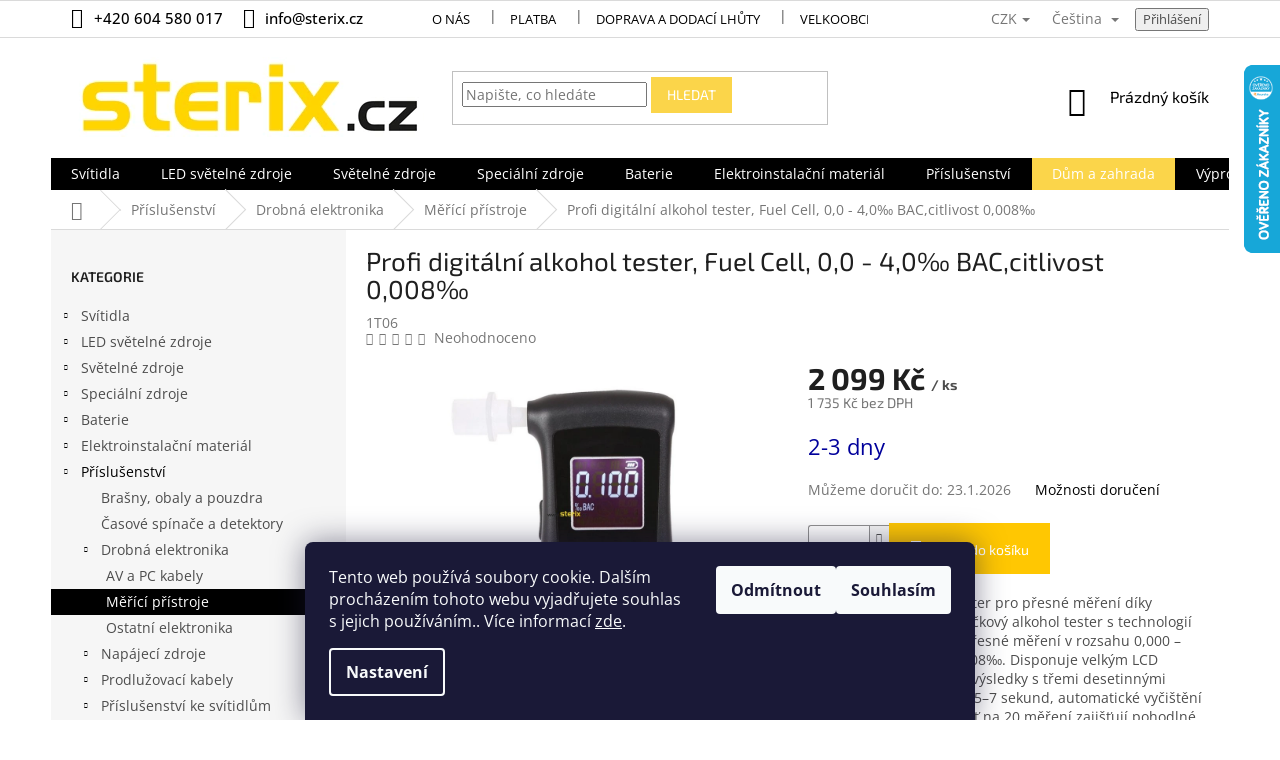

--- FILE ---
content_type: text/html; charset=utf-8
request_url: https://www.sterix.cz/merici-pristroje/profi-digitalni-alkohol-tester--fuel-cell--0-0-4-0--bac-citlivost-0-008-/
body_size: 39704
content:
<!doctype html><html lang="cs" dir="ltr" class="header-background-light external-fonts-loaded"><head><meta charset="utf-8" /><meta name="viewport" content="width=device-width,initial-scale=1" /><title>Profi digitální alkohol tester, Fuel Cell, 0,0 - 4,0‰ BAC,citlivost 0,008‰ - sterix.cz</title><link rel="preconnect" href="https://cdn.myshoptet.com" /><link rel="dns-prefetch" href="https://cdn.myshoptet.com" /><link rel="preload" href="https://cdn.myshoptet.com/prj/dist/master/cms/libs/jquery/jquery-1.11.3.min.js" as="script" /><link href="https://cdn.myshoptet.com/prj/dist/master/cms/templates/frontend_templates/shared/css/font-face/open-sans.css" rel="stylesheet"><link href="https://cdn.myshoptet.com/prj/dist/master/cms/templates/frontend_templates/shared/css/font-face/exo-2.css" rel="stylesheet"><link href="https://cdn.myshoptet.com/prj/dist/master/shop/dist/font-shoptet-11.css.62c94c7785ff2cea73b2.css" rel="stylesheet"><script>
dataLayer = [];
dataLayer.push({'shoptet' : {
    "pageId": 1110,
    "pageType": "productDetail",
    "currency": "CZK",
    "currencyInfo": {
        "decimalSeparator": ",",
        "exchangeRate": 1,
        "priceDecimalPlaces": 0,
        "symbol": "K\u010d",
        "symbolLeft": 0,
        "thousandSeparator": " "
    },
    "language": "cs",
    "projectId": 319394,
    "product": {
        "id": 6731,
        "guid": "7677c239-daeb-11e9-ac23-ac1f6b0076ec",
        "hasVariants": false,
        "codes": [
            {
                "code": "1T06"
            }
        ],
        "code": "1T06",
        "name": "Profi digit\u00e1ln\u00ed alkohol tester, Fuel Cell, 0,0 - 4,0\u2030 BAC,citlivost 0,008\u2030",
        "appendix": "",
        "weight": 0,
        "manufacturerGuid": "1EF5333259446CB4A6BDDA0BA3DED3EE",
        "currentCategory": "P\u0159\u00edslu\u0161enstv\u00ed | Drobn\u00e1 elektronika | M\u011b\u0159\u00edc\u00ed p\u0159\u00edstroje",
        "currentCategoryGuid": "6097e4df-dadf-11e9-a934-ac1f6b0079d2",
        "defaultCategory": "P\u0159\u00edslu\u0161enstv\u00ed | Drobn\u00e1 elektronika | M\u011b\u0159\u00edc\u00ed p\u0159\u00edstroje",
        "defaultCategoryGuid": "6097e4df-dadf-11e9-a934-ac1f6b0079d2",
        "currency": "CZK",
        "priceWithVat": 2099
    },
    "stocks": [
        {
            "id": "ext",
            "title": "Sklad",
            "isDeliveryPoint": 0,
            "visibleOnEshop": 1
        }
    ],
    "cartInfo": {
        "id": null,
        "freeShipping": false,
        "freeShippingFrom": 3000,
        "leftToFreeGift": {
            "formattedPrice": "0 K\u010d",
            "priceLeft": 0
        },
        "freeGift": false,
        "leftToFreeShipping": {
            "priceLeft": 3000,
            "dependOnRegion": 0,
            "formattedPrice": "3 000 K\u010d"
        },
        "discountCoupon": [],
        "getNoBillingShippingPrice": {
            "withoutVat": 0,
            "vat": 0,
            "withVat": 0
        },
        "cartItems": [],
        "taxMode": "ORDINARY"
    },
    "cart": [],
    "customer": {
        "priceRatio": 1,
        "priceListId": 1,
        "groupId": null,
        "registered": false,
        "mainAccount": false
    }
}});
dataLayer.push({'cookie_consent' : {
    "marketing": "denied",
    "analytics": "denied"
}});
document.addEventListener('DOMContentLoaded', function() {
    shoptet.consent.onAccept(function(agreements) {
        if (agreements.length == 0) {
            return;
        }
        dataLayer.push({
            'cookie_consent' : {
                'marketing' : (agreements.includes(shoptet.config.cookiesConsentOptPersonalisation)
                    ? 'granted' : 'denied'),
                'analytics': (agreements.includes(shoptet.config.cookiesConsentOptAnalytics)
                    ? 'granted' : 'denied')
            },
            'event': 'cookie_consent'
        });
    });
});
</script>

<!-- Google Tag Manager -->
<script>(function(w,d,s,l,i){w[l]=w[l]||[];w[l].push({'gtm.start':
new Date().getTime(),event:'gtm.js'});var f=d.getElementsByTagName(s)[0],
j=d.createElement(s),dl=l!='dataLayer'?'&l='+l:'';j.async=true;j.src=
'https://www.googletagmanager.com/gtm.js?id='+i+dl;f.parentNode.insertBefore(j,f);
})(window,document,'script','dataLayer','GTM-TLTQX7');</script>
<!-- End Google Tag Manager -->

<meta property="og:type" content="website"><meta property="og:site_name" content="sterix.cz"><meta property="og:url" content="https://www.sterix.cz/merici-pristroje/profi-digitalni-alkohol-tester--fuel-cell--0-0-4-0--bac-citlivost-0-008-/"><meta property="og:title" content="Profi digitální alkohol tester, Fuel Cell, 0,0 - 4,0‰ BAC,citlivost 0,008‰ - sterix.cz"><meta name="author" content="sterix.cz"><meta name="web_author" content="Shoptet.cz"><meta name="dcterms.rightsHolder" content="www.sterix.cz"><meta name="robots" content="index,follow"><meta property="og:image" content="https://cdn.myshoptet.com/usr/www.sterix.cz/user/shop/big/6731_obrazek.jpg?690730b5"><meta property="og:description" content="Profi digitální alkohol tester, Fuel Cell, 0,0 - 4,0‰ BAC,citlivost 0,008‰. Profesionální alkohol tester pro přesné měření díky technologii Fuel Cell. Špičkový alkohol tester s technologií Fuel Cell nabízí vysoce přesné měření v rozsahu 0,000 – 4,000 ‰ s přesností ± 0,08‰. Disponuje velkým LCD displejem, který zobrazí…"><meta name="description" content="Profi digitální alkohol tester, Fuel Cell, 0,0 - 4,0‰ BAC,citlivost 0,008‰. Profesionální alkohol tester pro přesné měření díky technologii Fuel Cell. Špičkový alkohol tester s technologií Fuel Cell nabízí vysoce přesné měření v rozsahu 0,000 – 4,000 ‰ s přesností ± 0,08‰. Disponuje velkým LCD displejem, který zobrazí…"><meta property="product:price:amount" content="2099"><meta property="product:price:currency" content="CZK"><style>:root {--color-primary: #000000;--color-primary-h: 0;--color-primary-s: 0%;--color-primary-l: 0%;--color-primary-hover: #ffc702;--color-primary-hover-h: 47;--color-primary-hover-s: 100%;--color-primary-hover-l: 50%;--color-secondary: #ffc702;--color-secondary-h: 47;--color-secondary-s: 100%;--color-secondary-l: 50%;--color-secondary-hover: #000000;--color-secondary-hover-h: 0;--color-secondary-hover-s: 0%;--color-secondary-hover-l: 0%;--color-tertiary: #ffc702;--color-tertiary-h: 47;--color-tertiary-s: 100%;--color-tertiary-l: 50%;--color-tertiary-hover: #000000;--color-tertiary-hover-h: 0;--color-tertiary-hover-s: 0%;--color-tertiary-hover-l: 0%;--color-header-background: #ffffff;--template-font: "Open Sans";--template-headings-font: "Exo 2";--header-background-url: none;--cookies-notice-background: #1A1937;--cookies-notice-color: #F8FAFB;--cookies-notice-button-hover: #f5f5f5;--cookies-notice-link-hover: #27263f;--templates-update-management-preview-mode-content: "Náhled aktualizací šablony je aktivní pro váš prohlížeč."}</style>
    
    <link href="https://cdn.myshoptet.com/prj/dist/master/shop/dist/main-11.less.fcb4a42d7bd8a71b7ee2.css" rel="stylesheet" />
        
    <script>var shoptet = shoptet || {};</script>
    <script src="https://cdn.myshoptet.com/prj/dist/master/shop/dist/main-3g-header.js.05f199e7fd2450312de2.js"></script>
<!-- User include --><!-- api 426(80) html code header -->
<link rel="stylesheet" href="https://cdn.myshoptet.com/usr/api2.dklab.cz/user/documents/_doplnky/navstivene/319394/8/319394_8.css" type="text/css" /><style> :root { --dklab-lastvisited-background-color: #FFFFFF; } </style>
<!-- api 494(146) html code header -->
<link rel="stylesheet" href="https://cdn.myshoptet.com/usr/api2.dklab.cz/user/documents/_doplnky/porovnavac/319394/18/319394_18.css" type="text/css" /><style>
        :root {
            --dklab-comparer-flag-color: #239CEB;
            --dklab-comparer-flag-text-color: #FFFFFF;
            --dklab-comparer-add-text-color: #FF200B;
            --dklab-comparer-remove-text-color: #239CEB;
            --dklab-comparer-header-icon-color: #000000;
            --dklab-comparer-border-color: #000000;            
            --dklab-comparer-counter-color: #239CEB;            
        }</style>
<!-- api 1501(1113) html code header -->
<link rel="stylesheet" href="https://cdn.myshoptet.com/usr/api2.dklab.cz/user/documents/_doplnky/filtry/319394/49/319394_49.css" type="text/css" /><style>:root { 
            --dklab-filters-active-color: #FFC702; 
            --dklab-filters-active-foreground-color: #FFFFFF; 
            --dklab-filters-slider-color: #FFC702; 
            --dklab-filters-show-filter-foreground-color: #FFFFFF; 
            --dklab-filters-show-filter-background-color: #FFC702; 
            --dklab-filters-show-filter-edges-size: 10px 25px;
            --dklab-filters-show-filter-align: center;
            --dklab-filters-show-filter-align-desktop: flex-start;
        } 
                .filter-section form.dkLab-parameter fieldset div.div--collapsable:nth-child(+n+6),
                .filter-section form.dkLab-parameter-special fieldset div.div--collapsable:nth-child(+n+5) {
                    display: none;
                } 
                .filter-section form.dkLab-parameter.dkLab-parameter--show fieldset div.div--collapsable:nth-child(+n+6),
                .filter-section form.dkLab-parameter-special.dkLab-parameter-special--show fieldset div.div--collapsable:nth-child(+n+5) {
                    display: block;
                }</style>
<!-- service 553(201) html code header -->
<script src="https://shoptet.platimpak.cz/front/frontAction.js" 
onload="dispatchFrontAction('Classic', 'shoptet.platimpak.cz')"></script>


<!-- service 1359(974) html code header -->
<link href="https://cdn.myshoptet.com/usr/sazimecesko.myshoptet.com/user/documents/planetwe/common.min.css?v=1.20" rel="stylesheet" />
<link href="https://cdn.myshoptet.com/usr/sazimecesko.myshoptet.com/user/documents/planetwe/Classic.min.css" rel="stylesheet" />

<!--
<link href="https://sazimecesko.myshoptet.com/user/documents/planetwe/common.css?v=1.24" rel="stylesheet" />
<link href="https://sazimecesko.myshoptet.com/user/documents/planetwe/Classic.css" rel="stylesheet" />
-->
<!-- service 494(146) html code header -->
<style>
@font-face {
    font-family: 'porovnavac';
    src:  url('https://cdn.myshoptet.com/usr/api2.dklab.cz/user/documents/_doplnky/porovnavac/font/porovnavac.eot?v6');
    src:  url('https://cdn.myshoptet.com/usr/api2.dklab.cz/user/documents/_doplnky/porovnavac/font/porovnavac.eot?v6#iefix') format('embedded-opentype'),
    url('https://cdn.myshoptet.com/usr/api2.dklab.cz/user/documents/_doplnky/porovnavac/font/porovnavac.ttf?v6') format('truetype'),
    url('https://cdn.myshoptet.com/usr/api2.dklab.cz/user/documents/_doplnky/porovnavac/font/porovnavac.woff?v6') format('woff'),
    url('https://cdn.myshoptet.com/usr/api2.dklab.cz/user/documents/_doplnky/porovnavac/font/porovnavac.svg?v6') format('svg');
    font-weight: normal;
    font-style: normal;
}
</style>
<!-- service 1709(1293) html code header -->
<style>
.shkRecapImgExtension {
    float: left;
    width: 50px;
    margin-right: 6px;
    margin-bottom: 2px;
}
.shkRecapImgExtension:not(:nth-of-type(1)) {
  display: none;
}

@media only screen and (max-width: 1200px) and (min-width: 992px) {
    .shkRecapImgExtension {
        width: 38px;
    }
    .template-13 .shkRecapImgExtension {
        margin-right: 0;
        margin-bottom: 5px;
        width: 100%;
    }
}
@media only screen and (max-width: 360px) {
	.shkRecapImgExtension {
        width: 38px;
    }
}
.template-08 #checkout-recapitulation a,
.template-06 #checkout-recapitulation a {
	display: inline;
}
@media only screen and (max-width: 760px) and (min-width: 640px) {
	.template-08 .shkRecapImgExtension {
		margin-right: 0;
        margin-bottom: 5px;
        width: 100%;
	}
  .template-08 #checkout-recapitulation a {
  	display: inline-block;
  }
}

@media only screen and (max-width: 992px) and (min-width: 640px) {
    .template-05 .shkRecapImgExtension,
    .template-04 .shkRecapImgExtension {
        width: 38px;
    }
}
</style>
<!-- project html code header -->
<script async="true" type="text/javascript" src="https://s.kk-resources.com/leadtag.js" ></script>
<style type="text/css">
.bool-new {background:#fc0}
</style>
<style>

#header .site-name a img { max-height: none; }
@media (min-width: 768px) {
.menu-helper { top: 100%; transform: translateY(-33px); }
.header-top { height: auto; }
}
.payment-info b { text-transform: none; }
.payment-shipping-price { text-transform: none; }
.cart-item>div.cart-item-name { text-transform: none; }
.recapitulation-single > strong span  { text-transform: none; }
.cart-table .main-link { text-transform: none; }
</style>
<style type="text/css">
.faq-box {border-bottom: 1px solid #d4d4d4;}
.faq-box h3{cursor: pointer;margin: 0;padding: 15px 0 15px 20px;font-weight: 400;font-size: 16px;line-height: 22px;position: relative;color: #677078;}
.in-faq h2{font-size: 20px;text-transform: uppercase;margin-top: 40px;line-height: 26px;}
.faq-box h3::before{content: "\e910";font-family: shoptet;font-size: 10px;position: absolute;top: 15px;left: 0;}
.faq-box.otevreno h3::before{-webkit-transform: rotate(90deg); -ms-transform: rotate(90deg); -o-transform: rotate(90deg); transform: rotate(90deg);}
.faq-box > p, .faq-box > ul, .faq-box > .faq-in {margin-top: 10px;margin-bottom: 40px; padding-left: 20px; display: none;line-height: 22px;}
.faq-box > ul{padding-left: 35px;}
.faq-box.otevreno > p, .faq-box.otevreno > ul, .faq-box.otevreno > .faq-in {display: block;}
@media screen and (min-width: 992px) {
.in-faq article > div{display: flex;-webkit-flex-wrap: wrap;-ms-flex-wrap: wrap;-o-flex-wrap: wrap;flex-wrap: wrap;}
.faq-boxy{width: 50%;}
.faq-boxy:first-of-type{padding-right: 30px;}
.faq-boxy:last-of-type{padding-left: 30px;}
}

.detail-parameters .variant-list td{position: relative;}
.variant-list .hidden-split-parameter{border-color: #FBD54A;background: none; position: relative; z-index: 1;}
.detail-parameters .variant-list td:after{content: '\e911'; font-family: shoptet; display: inline-block; -webkit-transform: rotate(180deg); -moz-transform: rotate(180deg); -o-transform: rotate(180deg); -ms-transform: rotate(180deg); transform: rotate(180deg); color: #fff; background: #FBD54A; width: 40px; height: 35px; position: absolute; right: 0; top: 0;text-align: center;line-height: 32px;}

@media screen and (min-width: 1200px) {
.subcategories li{width: 25% !important;}
}
.subcategories.with-image li a{padding: 0 !important;display: block;height: auto;}
.subcategories.with-image li a .image {width: 100%; text-align: center; display: block; height: auto;}
.subcategories.with-image li a .image img{width: 100%;height: 100%;max-height: none;}
.subcategories li a::before{bottom: 8px;top: auto;}
.subcategories.with-image li a .text{font-size: 12px;}
.question-tooltip{text-transform: none;font-family: Open Sans;}

#footer h4, #footer ul a, #footer .contact-box a, .contact-box ul li > span::before {color: #fff;}

.search-form .btn.btn-default {border-color: #FBD54A; background-color: #FBD54A;}
.search-form .btn.btn-default:hover {border-color: #000; background-color: #000;}
#footer > .container {background-color: transparent;}
#footer {background-color: #231f20}
.rozcestnik{ background-color: #E8E6E7;padding-bottom: 35px; padding-top: 35px;}
.rozcestnik > div {display: -webkit-flex; display: -ms-flex;display: -o-flex;display: flex;-webkit-flex-wrap: wrap; -ms-flex-wrap: wrap; -o-flex-wrap: wrap; flex-wrap: wrap;}
.rozcestnik a{width: 33%;}
.rozcestnik a:hover{box-shadow: 0 0 7px -1px #000;position: relative;}
.rozcestnik .container, .loga .container {padding: 10;}
.loga{background-color: #ffffff;padding: 15px 0;}
.loga > div{display: flex;-webkit-justify-content: center;-ms-justify-content: center;-o-justify-content: center;justify-content: center;}
.loga img{height: 100px;margin: 20px;opacity: 1;}
.loga a:hover img{opacity: 0.6;}
.homepage-box.before-carousel {margin-bottom: 0; border-bottom: 0;}
#footer .site-name{display: none;}
.custom-footer {padding-left: 0;}
#footer .whole-width a{color: #666;}
.ikony{display: flex;-webkit-justify-content: center;-ms-justify-content: center;-o-justify-content: center;justify-content: center;margin-bottom: 20px;}
.ikony img{margin: 10px 25px;}

@media screen and (min-width: 1200px) {
.custom-footer > div.extended {width: 25%;}
}
@media screen and (min-width: 1440px) {
.loga img {margin: 20px 20px;}
}
@media screen and (max-width: 1199px) {
.loga img {height: 50px; margin: 25px 18px;}
}
@media screen and (max-width: 991px) {
.ikony img{margin: 10px;}
.loga > div{-webkit-flex-wrap: wrap; -ms-flex-wrap: wrap; -o-flex-wrap: wrap; flex-wrap: wrap;}
.loga > div a{width: 25%; text-align: center;}
}
@media screen and (max-width: 767px) {

.ikony{-webkit-flex-wrap: wrap; -ms-flex-wrap: wrap; -o-flex-wrap: wrap; flex-wrap: wrap;}
.ikony > *{width: 33%; text-align: center;}
.rozcestnik a{width: 49%;}
}
@media screen and (max-width: 479px) {
.ikony > *{width: 49.5%;}
.loga > div a {width: 50%;}
}

.navigation-in > ul > li:nth-child(8) {
background-color: #FBD54A;
}
.navigation-in > ul > li:nth-child(8) a:hover {
background-color: #FFF;
color: #FBD54A; 
}

.flag.flag-discount {
      background-color: #FBD54A;
}

.top-navigation-contacts a {font-size: 1.5rem; font-weight: 500;}
.top-navigation-contacts {line-height: 35px; } 
a.project-phone  {font-size: 1.5rem; font-weight: 500;}
.category-title {font-weight: 600; font-size: 3.5rem; color: #000000; }
.top-navigation-bar a {color: #000000;}

.subcategories li a {color: #000000; font-size: 2.4rem; font-weight: 700; }

#productsAlternative{opacity: 1; margin-bottom: 30px;}
#productsAlternative:before{content: "Podobné produkty";display: block;font-size: 20px;color: #666;margin-bottom: 20px;}
#productsAlternative .p-desc{display: none !important;}
#productsAlternative .browse-p{margin-top: 50px;}
#productsAlternative .product{border-right: 0 !important;}
#productsAlternative .product:not(:first-child){border-left: 1px solid #dadada;}

.sidebar-inner>div {
    border-bottom-width: 0px;
}
.subcategories li a {
    border-color: #F6F6F6;
}
div.parametre {
    background: linear-gradient(45deg, #F6F6F6, #F6F6F6);
    color: #ababab;
    font-weight: 100;
    letter-spacing: 0.3px;
    }
#footer a:hover{color: #fff !important; text-decoration: underline;}
#footer .news-item-widget a, #footer ul a {color: #fff;}
#manufacturer-filter{display: none;}
</style>
<!-- /User include --><link rel="shortcut icon" href="/favicon.ico" type="image/x-icon" /><link rel="canonical" href="https://www.sterix.cz/merici-pristroje/profi-digitalni-alkohol-tester--fuel-cell--0-0-4-0--bac-citlivost-0-008-/" /><link rel="alternate" hreflang="cs" href="https://www.sterix.cz/merici-pristroje/profi-digitalni-alkohol-tester--fuel-cell--0-0-4-0--bac-citlivost-0-008-/" /><link rel="alternate" hreflang="sk" href="https://www.sterix.cz/sk/merici-pristroje/profi-digitalni-alkohol-tester--fuel-cell--0-0-4-0--bac-citlivost-0-008-/" /><link rel="alternate" hreflang="x-default" href="https://www.sterix.cz/merici-pristroje/profi-digitalni-alkohol-tester--fuel-cell--0-0-4-0--bac-citlivost-0-008-/" />    <script>
        var _hwq = _hwq || [];
        _hwq.push(['setKey', 'E489C908FC06AE2549271BD673328EED']);
        _hwq.push(['setTopPos', '0']);
        _hwq.push(['showWidget', '22']);
        (function() {
            var ho = document.createElement('script');
            ho.src = 'https://cz.im9.cz/direct/i/gjs.php?n=wdgt&sak=E489C908FC06AE2549271BD673328EED';
            var s = document.getElementsByTagName('script')[0]; s.parentNode.insertBefore(ho, s);
        })();
    </script>
    <!-- Global site tag (gtag.js) - Google Analytics -->
    <script async src="https://www.googletagmanager.com/gtag/js?id=G-NCTBPLKQE8"></script>
    <script>
        
        window.dataLayer = window.dataLayer || [];
        function gtag(){dataLayer.push(arguments);}
        

                    console.debug('default consent data');

            gtag('consent', 'default', {"ad_storage":"denied","analytics_storage":"denied","ad_user_data":"denied","ad_personalization":"denied","wait_for_update":500});
            dataLayer.push({
                'event': 'default_consent'
            });
        
        gtag('js', new Date());

        
                gtag('config', 'G-NCTBPLKQE8', {"groups":"GA4","send_page_view":false,"content_group":"productDetail","currency":"CZK","page_language":"cs"});
        
                gtag('config', 'AW-937910732', {"allow_enhanced_conversions":true});
        
        
        
        
        
                    gtag('event', 'page_view', {"send_to":"GA4","page_language":"cs","content_group":"productDetail","currency":"CZK"});
        
                gtag('set', 'currency', 'CZK');

        gtag('event', 'view_item', {
            "send_to": "UA",
            "items": [
                {
                    "id": "1T06",
                    "name": "Profi digit\u00e1ln\u00ed alkohol tester, Fuel Cell, 0,0 - 4,0\u2030 BAC,citlivost 0,008\u2030",
                    "category": "P\u0159\u00edslu\u0161enstv\u00ed \/ Drobn\u00e1 elektronika \/ M\u011b\u0159\u00edc\u00ed p\u0159\u00edstroje",
                                        "brand": "SOLIGHT",
                                                            "price": 1735
                }
            ]
        });
        
        
        
        
        
                    gtag('event', 'view_item', {"send_to":"GA4","page_language":"cs","content_group":"productDetail","value":1735,"currency":"CZK","items":[{"item_id":"1T06","item_name":"Profi digit\u00e1ln\u00ed alkohol tester, Fuel Cell, 0,0 - 4,0\u2030 BAC,citlivost 0,008\u2030","item_brand":"SOLIGHT","item_category":"P\u0159\u00edslu\u0161enstv\u00ed","item_category2":"Drobn\u00e1 elektronika","item_category3":"M\u011b\u0159\u00edc\u00ed p\u0159\u00edstroje","price":1735,"quantity":1,"index":0}]});
        
        
        
        
        
        
        
        document.addEventListener('DOMContentLoaded', function() {
            if (typeof shoptet.tracking !== 'undefined') {
                for (var id in shoptet.tracking.bannersList) {
                    gtag('event', 'view_promotion', {
                        "send_to": "UA",
                        "promotions": [
                            {
                                "id": shoptet.tracking.bannersList[id].id,
                                "name": shoptet.tracking.bannersList[id].name,
                                "position": shoptet.tracking.bannersList[id].position
                            }
                        ]
                    });
                }
            }

            shoptet.consent.onAccept(function(agreements) {
                if (agreements.length !== 0) {
                    console.debug('gtag consent accept');
                    var gtagConsentPayload =  {
                        'ad_storage': agreements.includes(shoptet.config.cookiesConsentOptPersonalisation)
                            ? 'granted' : 'denied',
                        'analytics_storage': agreements.includes(shoptet.config.cookiesConsentOptAnalytics)
                            ? 'granted' : 'denied',
                                                                                                'ad_user_data': agreements.includes(shoptet.config.cookiesConsentOptPersonalisation)
                            ? 'granted' : 'denied',
                        'ad_personalization': agreements.includes(shoptet.config.cookiesConsentOptPersonalisation)
                            ? 'granted' : 'denied',
                        };
                    console.debug('update consent data', gtagConsentPayload);
                    gtag('consent', 'update', gtagConsentPayload);
                    dataLayer.push(
                        { 'event': 'update_consent' }
                    );
                }
            });
        });
    </script>
<!-- Start Srovname.cz Pixel -->
<script type="text/plain" data-cookiecategory="analytics">
    !(function (e, n, t, a, s, o, r) {
        e[a] ||
        (((s = e[a] = function () {
            s.process ? s.process.apply(s, arguments) : s.queue.push(arguments);
        }).queue = []),
            ((o = n.createElement(t)).async = 1),
            (o.src = "https://tracking.srovname.cz/srovnamepixel.js"),
            (o.dataset.srv9 = "1"),
            (r = n.getElementsByTagName(t)[0]).parentNode.insertBefore(o, r));
    })(window, document, "script", "srovname");
    srovname("init", "a2f8f81d70836a50a94b61d5eefbbc76");
</script>
<!-- End Srovname.cz Pixel -->
<script>
    (function(t, r, a, c, k, i, n, g) { t['ROIDataObject'] = k;
    t[k]=t[k]||function(){ (t[k].q=t[k].q||[]).push(arguments) },t[k].c=i;n=r.createElement(a),
    g=r.getElementsByTagName(a)[0];n.async=1;n.src=c;g.parentNode.insertBefore(n,g)
    })(window, document, 'script', '//www.heureka.cz/ocm/sdk.js?source=shoptet&version=2&page=product_detail', 'heureka', 'cz');

    heureka('set_user_consent', 0);
</script>
</head><body class="desktop id-1110 in-merici-pristroje template-11 type-product type-detail multiple-columns-body columns-mobile-2 columns-3 ums_forms_redesign--off ums_a11y_category_page--on ums_discussion_rating_forms--off ums_flags_display_unification--on ums_a11y_login--on mobile-header-version-0"><noscript>
    <style>
        #header {
            padding-top: 0;
            position: relative !important;
            top: 0;
        }
        .header-navigation {
            position: relative !important;
        }
        .overall-wrapper {
            margin: 0 !important;
        }
        body:not(.ready) {
            visibility: visible !important;
        }
    </style>
    <div class="no-javascript">
        <div class="no-javascript__title">Musíte změnit nastavení vašeho prohlížeče</div>
        <div class="no-javascript__text">Podívejte se na: <a href="https://www.google.com/support/bin/answer.py?answer=23852">Jak povolit JavaScript ve vašem prohlížeči</a>.</div>
        <div class="no-javascript__text">Pokud používáte software na blokování reklam, může být nutné povolit JavaScript z této stránky.</div>
        <div class="no-javascript__text">Děkujeme.</div>
    </div>
</noscript>

        <div id="fb-root"></div>
        <script>
            window.fbAsyncInit = function() {
                FB.init({
//                    appId            : 'your-app-id',
                    autoLogAppEvents : true,
                    xfbml            : true,
                    version          : 'v19.0'
                });
            };
        </script>
        <script async defer crossorigin="anonymous" src="https://connect.facebook.net/cs_CZ/sdk.js"></script>
<!-- Google Tag Manager (noscript) -->
<noscript><iframe src="https://www.googletagmanager.com/ns.html?id=GTM-TLTQX7"
height="0" width="0" style="display:none;visibility:hidden"></iframe></noscript>
<!-- End Google Tag Manager (noscript) -->

    <div class="siteCookies siteCookies--bottom siteCookies--dark js-siteCookies" role="dialog" data-testid="cookiesPopup" data-nosnippet>
        <div class="siteCookies__form">
            <div class="siteCookies__content">
                <div class="siteCookies__text">
                    Tento web používá soubory cookie. Dalším procházením tohoto webu vyjadřujete souhlas s jejich používáním.. Více informací <a href="http://www.sterix.cz/soubory-cookies/" target="\">zde</a>.
                </div>
                <p class="siteCookies__links">
                    <button class="siteCookies__link js-cookies-settings" aria-label="Nastavení cookies" data-testid="cookiesSettings">Nastavení</button>
                </p>
            </div>
            <div class="siteCookies__buttonWrap">
                                    <button class="siteCookies__button js-cookiesConsentSubmit" value="reject" aria-label="Odmítnout cookies" data-testid="buttonCookiesReject">Odmítnout</button>
                                <button class="siteCookies__button js-cookiesConsentSubmit" value="all" aria-label="Přijmout cookies" data-testid="buttonCookiesAccept">Souhlasím</button>
            </div>
        </div>
        <script>
            document.addEventListener("DOMContentLoaded", () => {
                const siteCookies = document.querySelector('.js-siteCookies');
                document.addEventListener("scroll", shoptet.common.throttle(() => {
                    const st = document.documentElement.scrollTop;
                    if (st > 1) {
                        siteCookies.classList.add('siteCookies--scrolled');
                    } else {
                        siteCookies.classList.remove('siteCookies--scrolled');
                    }
                }, 100));
            });
        </script>
    </div>
<a href="#content" class="skip-link sr-only">Přejít na obsah</a><div class="overall-wrapper"><div class="user-action"><div class="container">
    <div class="user-action-in">
                    <div id="login" class="user-action-login popup-widget login-widget" role="dialog" aria-labelledby="loginHeading">
        <div class="popup-widget-inner">
                            <h2 id="loginHeading">Přihlášení k vašemu účtu</h2><div id="customerLogin"><form action="/action/Customer/Login/" method="post" id="formLoginIncluded" class="csrf-enabled formLogin" data-testid="formLogin"><input type="hidden" name="referer" value="" /><div class="form-group"><div class="input-wrapper email js-validated-element-wrapper no-label"><input type="email" name="email" class="form-control" autofocus placeholder="E-mailová adresa (např. jan@novak.cz)" data-testid="inputEmail" autocomplete="email" required /></div></div><div class="form-group"><div class="input-wrapper password js-validated-element-wrapper no-label"><input type="password" name="password" class="form-control" placeholder="Heslo" data-testid="inputPassword" autocomplete="current-password" required /><span class="no-display">Nemůžete vyplnit toto pole</span><input type="text" name="surname" value="" class="no-display" /></div></div><div class="form-group"><div class="login-wrapper"><button type="submit" class="btn btn-secondary btn-text btn-login" data-testid="buttonSubmit">Přihlásit se</button><div class="password-helper"><a href="/registrace/" data-testid="signup" rel="nofollow">Nová registrace</a><a href="/klient/zapomenute-heslo/" rel="nofollow">Zapomenuté heslo</a></div></div></div><div class="social-login-buttons"><div class="social-login-buttons-divider"><span>nebo</span></div><div class="form-group"><a href="/action/Social/login/?provider=Seznam" class="login-btn seznam" rel="nofollow"><span class="login-seznam-icon"></span><strong>Přihlásit se přes Seznam</strong></a></div></div></form>
</div>                    </div>
    </div>

                            <div id="cart-widget" class="user-action-cart popup-widget cart-widget loader-wrapper" data-testid="popupCartWidget" role="dialog" aria-hidden="true">
    <div class="popup-widget-inner cart-widget-inner place-cart-here">
        <div class="loader-overlay">
            <div class="loader"></div>
        </div>
    </div>

    <div class="cart-widget-button">
        <a href="/kosik/" class="btn btn-conversion" id="continue-order-button" rel="nofollow" data-testid="buttonNextStep">Pokračovat do košíku</a>
    </div>
</div>
            </div>
</div>
</div><div class="top-navigation-bar" data-testid="topNavigationBar">

    <div class="container">

        <div class="top-navigation-contacts">
            <strong>Zákaznická podpora:</strong><a href="tel:+420604580017" class="project-phone" aria-label="Zavolat na +420604580017" data-testid="contactboxPhone"><span>+420 604 580 017</span></a><a href="mailto:info@sterix.cz" class="project-email" data-testid="contactboxEmail"><span>info@sterix.cz</span></a>        </div>

                            <div class="top-navigation-menu">
                <div class="top-navigation-menu-trigger"></div>
                <ul class="top-navigation-bar-menu">
                                            <li class="top-navigation-menu-item-1304">
                            <a href="/o-nas/">O nás</a>
                        </li>
                                            <li class="top-navigation-menu-item-1523">
                            <a href="/platba/">Platba</a>
                        </li>
                                            <li class="top-navigation-menu-item-1310">
                            <a href="/doprava_a_dodaci_lhuty/">Doprava a dodací lhůty</a>
                        </li>
                                            <li class="top-navigation-menu-item-1307">
                            <a href="/velkoobchod/">Velkoobchod</a>
                        </li>
                                            <li class="top-navigation-menu-item-1331">
                            <a href="/reklamace/">Reklamace / Vrácení zboží do 14ti dnů</a>
                        </li>
                                            <li class="top-navigation-menu-item-39">
                            <a href="/obchodni-podminky/">Obchodní podmínky</a>
                        </li>
                                            <li class="top-navigation-menu-item-691">
                            <a href="/ochrana-osobnich-udaju/">Ochrana osobních údajů </a>
                        </li>
                                            <li class="top-navigation-menu-item-1319">
                            <a href="/soubory-cookies/">Soubory cookies</a>
                        </li>
                                            <li class="top-navigation-menu-item-29">
                            <a href="/kontakty/">Kontakty</a>
                        </li>
                                    </ul>
                <ul class="top-navigation-bar-menu-helper"></ul>
            </div>
        
        <div class="top-navigation-tools top-navigation-tools--language">
            <div class="responsive-tools">
                <a href="#" class="toggle-window" data-target="search" aria-label="Hledat" data-testid="linkSearchIcon"></a>
                                                            <a href="#" class="toggle-window" data-target="login"></a>
                                                    <a href="#" class="toggle-window" data-target="navigation" aria-label="Menu" data-testid="hamburgerMenu"></a>
            </div>
                <div class="languagesMenu">
        <button id="topNavigationDropdown" class="languagesMenu__flags" type="button" data-toggle="dropdown" aria-haspopup="true" aria-expanded="false">
            <svg aria-hidden="true" style="position: absolute; width: 0; height: 0; overflow: hidden;" version="1.1" xmlns="http://www.w3.org/2000/svg" xmlns:xlink="http://www.w3.org/1999/xlink"><defs><symbol id="shp-flag-CZ" viewBox="0 0 32 32"><title>CZ</title><path fill="#0052b4" style="fill: var(--color20, #0052b4)" d="M0 5.334h32v21.333h-32v-21.333z"></path><path fill="#d80027" style="fill: var(--color19, #d80027)" d="M32 16v10.666h-32l13.449-10.666z"></path><path fill="#f0f0f0" style="fill: var(--color21, #f0f0f0)" d="M32 5.334v10.666h-18.551l-13.449-10.666z"></path></symbol><symbol id="shp-flag-SK" viewBox="0 0 32 32"><title>SK</title><path fill="#f0f0f0" style="fill: var(--color21, #f0f0f0)" d="M0 5.334h32v21.333h-32v-21.333z"></path><path fill="#0052b4" style="fill: var(--color20, #0052b4)" d="M0 12.29h32v7.42h-32v-7.42z"></path><path fill="#d80027" style="fill: var(--color19, #d80027)" d="M0 19.71h32v6.957h-32v-6.956z"></path><path fill="#f0f0f0" style="fill: var(--color21, #f0f0f0)" d="M8.092 11.362v5.321c0 3.027 3.954 3.954 3.954 3.954s3.954-0.927 3.954-3.954v-5.321h-7.908z"></path><path fill="#d80027" style="fill: var(--color19, #d80027)" d="M9.133 11.518v5.121c0 0.342 0.076 0.665 0.226 0.968 1.493 0 3.725 0 5.373 0 0.15-0.303 0.226-0.626 0.226-0.968v-5.121h-5.826z"></path><path fill="#f0f0f0" style="fill: var(--color21, #f0f0f0)" d="M13.831 15.089h-1.339v-0.893h0.893v-0.893h-0.893v-0.893h-0.893v0.893h-0.893v0.893h0.893v0.893h-1.339v0.893h1.339v0.893h0.893v-0.893h1.339z"></path><path fill="#0052b4" style="fill: var(--color20, #0052b4)" d="M10.577 18.854c0.575 0.361 1.166 0.571 1.469 0.665 0.303-0.093 0.894-0.303 1.469-0.665 0.58-0.365 0.987-0.782 1.218-1.246-0.255-0.18-0.565-0.286-0.901-0.286-0.122 0-0.241 0.015-0.355 0.041-0.242-0.55-0.791-0.934-1.43-0.934s-1.188 0.384-1.43 0.934c-0.114-0.027-0.233-0.041-0.355-0.041-0.336 0-0.646 0.106-0.901 0.286 0.231 0.465 0.637 0.882 1.217 1.246z"></path></symbol></defs></svg>
            <svg class="shp-flag shp-flag-CZ">
                <use xlink:href="#shp-flag-CZ"></use>
            </svg>
            <span class="caret"></span>
        </button>
        <div class="languagesMenu__content" aria-labelledby="topNavigationDropdown">
                            <div class="languagesMenu__box toggle-window js-languagesMenu__box" data-hover="true" data-target="currency">
                    <div class="languagesMenu__header languagesMenu__header--name">Měna</div>
                    <div class="languagesMenu__header languagesMenu__header--actual" data-toggle="dropdown">CZK<span class="caret"></span></div>
                    <ul class="languagesMenu__list languagesMenu__list--currency">
                                                    <li class="languagesMenu__list__item">
                                <a href="/action/Currency/changeCurrency/?currencyCode=CZK" rel="nofollow" class="languagesMenu__list__link languagesMenu__list__link--currency">CZK</a>
                            </li>
                                                    <li class="languagesMenu__list__item">
                                <a href="/action/Currency/changeCurrency/?currencyCode=EUR" rel="nofollow" class="languagesMenu__list__link languagesMenu__list__link--currency">EUR</a>
                            </li>
                                            </ul>
                </div>
                                        <div class="languagesMenu__box toggle-window js-languagesMenu__box" data-hover="true" data-target="language">
                    <div class="languagesMenu__header languagesMenu__header--name">Jazyk</div>
                    <div class="languagesMenu__header languagesMenu__header--actual" data-toggle="dropdown">
                                                                                    
                                    Čeština
                                
                                                                                                                                <span class="caret"></span>
                    </div>
                    <ul class="languagesMenu__list languagesMenu__list--language">
                                                    <li>
                                <a href="/action/Language/changeLanguage/?language=cs" rel="nofollow" class="languagesMenu__list__link">
                                    <svg class="shp-flag shp-flag-CZ">
                                        <use xlink:href="#shp-flag-CZ"></use>
                                    </svg>
                                    <span class="languagesMenu__list__name languagesMenu__list__name--actual">Čeština</span>
                                </a>
                            </li>
                                                    <li>
                                <a href="/action/Language/changeLanguage/?language=sk" rel="nofollow" class="languagesMenu__list__link">
                                    <svg class="shp-flag shp-flag-SK">
                                        <use xlink:href="#shp-flag-SK"></use>
                                    </svg>
                                    <span class="languagesMenu__list__name">Slovenčina</span>
                                </a>
                            </li>
                                            </ul>
                </div>
                    </div>
    </div>
            <button class="top-nav-button top-nav-button-login toggle-window" type="button" data-target="login" aria-haspopup="dialog" aria-controls="login" aria-expanded="false" data-testid="signin"><span>Přihlášení</span></button>        </div>

    </div>

</div>
<header id="header"><div class="container navigation-wrapper">
    <div class="header-top">
        <div class="site-name-wrapper">
            <div class="site-name"><a href="/" data-testid="linkWebsiteLogo"><img src="https://cdn.myshoptet.com/usr/www.sterix.cz/user/logos/logo-sterix-353-80.png" alt="sterix.cz" fetchpriority="low" /></a></div>        </div>
        <div class="search" itemscope itemtype="https://schema.org/WebSite">
            <meta itemprop="headline" content="Měřící přístroje"/><meta itemprop="url" content="https://www.sterix.cz"/><meta itemprop="text" content="Profi digitální alkohol tester, Fuel Cell, 0,0 - 4,0‰ BAC,citlivost 0,008‰. Profesionální alkohol tester pro přesné měření díky technologii Fuel Cell. Špičkový alkohol tester s technologií Fuel Cell nabízí vysoce přesné měření v rozsahu 0,000 – 4,000 ‰ s přesností ± 0,08‰. Disponuje velkým LCD displejem, který..."/>            <form action="/action/ProductSearch/prepareString/" method="post"
    id="formSearchForm" class="search-form compact-form js-search-main"
    itemprop="potentialAction" itemscope itemtype="https://schema.org/SearchAction" data-testid="searchForm">
    <fieldset>
        <meta itemprop="target"
            content="https://www.sterix.cz/vyhledavani/?string={string}"/>
        <input type="hidden" name="language" value="cs"/>
        
            
<input
    type="search"
    name="string"
        class="query-input form-control search-input js-search-input"
    placeholder="Napište, co hledáte"
    autocomplete="off"
    required
    itemprop="query-input"
    aria-label="Vyhledávání"
    data-testid="searchInput"
>
            <button type="submit" class="btn btn-default" data-testid="searchBtn">Hledat</button>
        
    </fieldset>
</form>
        </div>
        <div class="navigation-buttons">
                
    <a href="/kosik/" class="btn btn-icon toggle-window cart-count" data-target="cart" data-hover="true" data-redirect="true" data-testid="headerCart" rel="nofollow" aria-haspopup="dialog" aria-expanded="false" aria-controls="cart-widget">
        
                <span class="sr-only">Nákupní košík</span>
        
            <span class="cart-price visible-lg-inline-block" data-testid="headerCartPrice">
                                    Prázdný košík                            </span>
        
    
            </a>
        </div>
    </div>
    <nav id="navigation" aria-label="Hlavní menu" data-collapsible="true"><div class="navigation-in menu"><ul class="menu-level-1" role="menubar" data-testid="headerMenuItems"><li class="menu-item-801 ext" role="none"><a href="/svitidla/" data-testid="headerMenuItem" role="menuitem" aria-haspopup="true" aria-expanded="false"><b>Svítidla</b><span class="submenu-arrow"></span></a><ul class="menu-level-2" aria-label="Svítidla" tabindex="-1" role="menu"><li class="menu-item-858 has-third-level" role="none"><a href="/interierova-svitidla/" class="menu-image" data-testid="headerMenuItem" tabindex="-1" aria-hidden="true"><img src="data:image/svg+xml,%3Csvg%20width%3D%22140%22%20height%3D%22100%22%20xmlns%3D%22http%3A%2F%2Fwww.w3.org%2F2000%2Fsvg%22%3E%3C%2Fsvg%3E" alt="" aria-hidden="true" width="140" height="100"  data-src="https://cdn.myshoptet.com/usr/www.sterix.cz/user/categories/orig/inter_sv__tidla.jpg" fetchpriority="low" /></a><div><a href="/interierova-svitidla/" data-testid="headerMenuItem" role="menuitem"><span>Interiérová svítidla</span></a>
                                                    <ul class="menu-level-3" role="menu">
                                                                    <li class="menu-item-897" role="none">
                                        <a href="/detska-svitidla/" data-testid="headerMenuItem" role="menuitem">
                                            Dětská svítidla</a>,                                    </li>
                                                                    <li class="menu-item-939" role="none">
                                        <a href="/led-panely/" data-testid="headerMenuItem" role="menuitem">
                                            LED panely</a>,                                    </li>
                                                                    <li class="menu-item-885" role="none">
                                        <a href="/nabytkove-osvetleni/" data-testid="headerMenuItem" role="menuitem">
                                            Nábytkové osvětlení</a>,                                    </li>
                                                                    <li class="menu-item-921" role="none">
                                        <a href="/nastenna-svitidla/" data-testid="headerMenuItem" role="menuitem">
                                            Nástěnná svítidla</a>,                                    </li>
                                                                    <li class="menu-item-945" role="none">
                                        <a href="/nocni-orientacni-osvetleni/" data-testid="headerMenuItem" role="menuitem">
                                            Noční orientační osvětlení</a>,                                    </li>
                                                                    <li class="menu-item-873" role="none">
                                        <a href="/nouzove-osvetleni/" data-testid="headerMenuItem" role="menuitem">
                                            Nouzové osvětlení</a>,                                    </li>
                                                                    <li class="menu-item-951" role="none">
                                        <a href="/stojaci-lampy/" data-testid="headerMenuItem" role="menuitem">
                                            Stojací lampy</a>,                                    </li>
                                                                    <li class="menu-item-948" role="none">
                                        <a href="/stolni-lampicky/" data-testid="headerMenuItem" role="menuitem">
                                            Stolní lampičky</a>,                                    </li>
                                                                    <li class="menu-item-936" role="none">
                                        <a href="/stropni-svitidla/" data-testid="headerMenuItem" role="menuitem">
                                            Stropní svítidla</a>,                                    </li>
                                                                    <li class="menu-item-933" role="none">
                                        <a href="/zapustna-svitidla/" data-testid="headerMenuItem" role="menuitem">
                                            Zápustná svítidla</a>,                                    </li>
                                                                    <li class="menu-item-930" role="none">
                                        <a href="/zavesna-svitidla/" data-testid="headerMenuItem" role="menuitem">
                                            Závěsná svítidla</a>                                    </li>
                                                            </ul>
                        </div></li><li class="menu-item-804 has-third-level" role="none"><a href="/venkovni-svitidla/" class="menu-image" data-testid="headerMenuItem" tabindex="-1" aria-hidden="true"><img src="data:image/svg+xml,%3Csvg%20width%3D%22140%22%20height%3D%22100%22%20xmlns%3D%22http%3A%2F%2Fwww.w3.org%2F2000%2Fsvg%22%3E%3C%2Fsvg%3E" alt="" aria-hidden="true" width="140" height="100"  data-src="https://cdn.myshoptet.com/usr/www.sterix.cz/user/categories/orig/venkovn___sv__tidla.png" fetchpriority="low" /></a><div><a href="/venkovni-svitidla/" data-testid="headerMenuItem" role="menuitem"><span>Venkovní svítidla</span></a>
                                                    <ul class="menu-level-3" role="menu">
                                                                    <li class="menu-item-2232" role="none">
                                        <a href="/venkovni-lampy-a-lampicky/" data-testid="headerMenuItem" role="menuitem">
                                            Venkovní lampy a lampičky</a>,                                    </li>
                                                                    <li class="menu-item-831" role="none">
                                        <a href="/venkovni-led-reflektory/" data-testid="headerMenuItem" role="menuitem">
                                            Venkovní LED reflektory</a>,                                    </li>
                                                                    <li class="menu-item-822" role="none">
                                        <a href="/venkovni-nastenna-svitidla/" data-testid="headerMenuItem" role="menuitem">
                                            Venkovní nástěnná svítidla</a>,                                    </li>
                                                                    <li class="menu-item-828" role="none">
                                        <a href="/venkovni-solarni-svitidla/" data-testid="headerMenuItem" role="menuitem">
                                            Venkovní solární svítidla</a>,                                    </li>
                                                                    <li class="menu-item-840" role="none">
                                        <a href="/venkovni-stropni-svitidla/" data-testid="headerMenuItem" role="menuitem">
                                            Venkovní stropní svítidla</a>,                                    </li>
                                                                    <li class="menu-item-837" role="none">
                                        <a href="/venkovni-zapustna-svitidla/" data-testid="headerMenuItem" role="menuitem">
                                            Venkovní zápustná svítidla</a>,                                    </li>
                                                                    <li class="menu-item-843" role="none">
                                        <a href="/venkovni-zavesna-svitidla/" data-testid="headerMenuItem" role="menuitem">
                                            Venkovní závěsná svítidla</a>,                                    </li>
                                                                    <li class="menu-item-807" role="none">
                                        <a href="/venkovni-zemni-svitidla/" data-testid="headerMenuItem" role="menuitem">
                                            Venkovní zemní svítidla</a>                                    </li>
                                                            </ul>
                        </div></li><li class="menu-item-2339 has-third-level" role="none"><a href="/dekorativni-osvetleni-2/" class="menu-image" data-testid="headerMenuItem" tabindex="-1" aria-hidden="true"><img src="data:image/svg+xml,%3Csvg%20width%3D%22140%22%20height%3D%22100%22%20xmlns%3D%22http%3A%2F%2Fwww.w3.org%2F2000%2Fsvg%22%3E%3C%2Fsvg%3E" alt="" aria-hidden="true" width="140" height="100"  data-src="https://cdn.myshoptet.com/usr/www.sterix.cz/user/categories/orig/dekorace.jpg" fetchpriority="low" /></a><div><a href="/dekorativni-osvetleni-2/" data-testid="headerMenuItem" role="menuitem"><span>Dekorativní osvětlení</span></a>
                                                    <ul class="menu-level-3" role="menu">
                                                                    <li class="menu-item-2348" role="none">
                                        <a href="/lavove-lampy/" data-testid="headerMenuItem" role="menuitem">
                                            Lávové lampy</a>,                                    </li>
                                                                    <li class="menu-item-2396" role="none">
                                        <a href="/neonove-lampicky/" data-testid="headerMenuItem" role="menuitem">
                                            Neonové lampičky</a>,                                    </li>
                                                                    <li class="menu-item-2342" role="none">
                                        <a href="/solne-lampy/" data-testid="headerMenuItem" role="menuitem">
                                            Solné lampy</a>,                                    </li>
                                                                    <li class="menu-item-2351" role="none">
                                        <a href="/vanocni-osvetleni-2/" data-testid="headerMenuItem" role="menuitem">
                                            Vánoční osvětlení</a>                                    </li>
                                                            </ul>
                        </div></li><li class="menu-item-846" role="none"><a href="/profesionalni-osvetleni/" class="menu-image" data-testid="headerMenuItem" tabindex="-1" aria-hidden="true"><img src="data:image/svg+xml,%3Csvg%20width%3D%22140%22%20height%3D%22100%22%20xmlns%3D%22http%3A%2F%2Fwww.w3.org%2F2000%2Fsvg%22%3E%3C%2Fsvg%3E" alt="" aria-hidden="true" width="140" height="100"  data-src="https://cdn.myshoptet.com/usr/www.sterix.cz/user/categories/orig/komr__n__.jpg" fetchpriority="low" /></a><div><a href="/profesionalni-osvetleni/" data-testid="headerMenuItem" role="menuitem"><span>Profesionální osvětlení</span></a>
                        </div></li><li class="menu-item-954 has-third-level" role="none"><a href="/prenosne-svitilny/" class="menu-image" data-testid="headerMenuItem" tabindex="-1" aria-hidden="true"><img src="data:image/svg+xml,%3Csvg%20width%3D%22140%22%20height%3D%22100%22%20xmlns%3D%22http%3A%2F%2Fwww.w3.org%2F2000%2Fsvg%22%3E%3C%2Fsvg%3E" alt="" aria-hidden="true" width="140" height="100"  data-src="https://cdn.myshoptet.com/usr/www.sterix.cz/user/categories/orig/sv__tilny.jpg" fetchpriority="low" /></a><div><a href="/prenosne-svitilny/" data-testid="headerMenuItem" role="menuitem"><span>Přenosné svítilny</span></a>
                                                    <ul class="menu-level-3" role="menu">
                                                                    <li class="menu-item-972" role="none">
                                        <a href="/cyklo-svitilny/" data-testid="headerMenuItem" role="menuitem">
                                            Cyklo svítilny</a>,                                    </li>
                                                                    <li class="menu-item-969" role="none">
                                        <a href="/celovky/" data-testid="headerMenuItem" role="menuitem">
                                            Čelovky</a>,                                    </li>
                                                                    <li class="menu-item-966" role="none">
                                        <a href="/montazni-svitilny/" data-testid="headerMenuItem" role="menuitem">
                                            Montážní svítilny</a>,                                    </li>
                                                                    <li class="menu-item-957" role="none">
                                        <a href="/nabijeci-svitilny/" data-testid="headerMenuItem" role="menuitem">
                                            Nabíjecí svítilny</a>,                                    </li>
                                                                    <li class="menu-item-960" role="none">
                                        <a href="/orientacni-osvetleni/" data-testid="headerMenuItem" role="menuitem">
                                            Orientační osvětlení</a>,                                    </li>
                                                                    <li class="menu-item-963" role="none">
                                        <a href="/rucni-svitilny/" data-testid="headerMenuItem" role="menuitem">
                                            Ruční svítilny</a>                                    </li>
                                                            </ul>
                        </div></li></ul></li>
<li class="menu-item-975 ext" role="none"><a href="/led-svetelne-zdroje/" data-testid="headerMenuItem" role="menuitem" aria-haspopup="true" aria-expanded="false"><b>LED světelné zdroje</b><span class="submenu-arrow"></span></a><ul class="menu-level-2" aria-label="LED světelné zdroje" tabindex="-1" role="menu"><li class="menu-item-984" role="none"><a href="/led-zarovky/" class="menu-image" data-testid="headerMenuItem" tabindex="-1" aria-hidden="true"><img src="data:image/svg+xml,%3Csvg%20width%3D%22140%22%20height%3D%22100%22%20xmlns%3D%22http%3A%2F%2Fwww.w3.org%2F2000%2Fsvg%22%3E%3C%2Fsvg%3E" alt="" aria-hidden="true" width="140" height="100"  data-src="https://cdn.myshoptet.com/usr/www.sterix.cz/user/categories/orig/ledfilament-2.jpg" fetchpriority="low" /></a><div><a href="/led-zarovky/" data-testid="headerMenuItem" role="menuitem"><span>LED žárovky</span></a>
                        </div></li><li class="menu-item-981" role="none"><a href="/led-zarivky/" class="menu-image" data-testid="headerMenuItem" tabindex="-1" aria-hidden="true"><img src="data:image/svg+xml,%3Csvg%20width%3D%22140%22%20height%3D%22100%22%20xmlns%3D%22http%3A%2F%2Fwww.w3.org%2F2000%2Fsvg%22%3E%3C%2Fsvg%3E" alt="" aria-hidden="true" width="140" height="100"  data-src="https://cdn.myshoptet.com/usr/www.sterix.cz/user/categories/orig/zarivka_led.jpg" fetchpriority="low" /></a><div><a href="/led-zarivky/" data-testid="headerMenuItem" role="menuitem"><span>LED zářivky</span></a>
                        </div></li><li class="menu-item-987" role="none"><a href="/led-reflektory/" class="menu-image" data-testid="headerMenuItem" tabindex="-1" aria-hidden="true"><img src="data:image/svg+xml,%3Csvg%20width%3D%22140%22%20height%3D%22100%22%20xmlns%3D%22http%3A%2F%2Fwww.w3.org%2F2000%2Fsvg%22%3E%3C%2Fsvg%3E" alt="" aria-hidden="true" width="140" height="100"  data-src="https://cdn.myshoptet.com/usr/www.sterix.cz/user/categories/orig/reflektor_led.jpg" fetchpriority="low" /></a><div><a href="/led-reflektory/" data-testid="headerMenuItem" role="menuitem"><span>LED reflektory</span></a>
                        </div></li><li class="menu-item-978" role="none"><a href="/led-specialni/" class="menu-image" data-testid="headerMenuItem" tabindex="-1" aria-hidden="true"><img src="data:image/svg+xml,%3Csvg%20width%3D%22140%22%20height%3D%22100%22%20xmlns%3D%22http%3A%2F%2Fwww.w3.org%2F2000%2Fsvg%22%3E%3C%2Fsvg%3E" alt="" aria-hidden="true" width="140" height="100"  data-src="https://cdn.myshoptet.com/usr/www.sterix.cz/user/categories/orig/led_spec.jpg" fetchpriority="low" /></a><div><a href="/led-specialni/" data-testid="headerMenuItem" role="menuitem"><span>LED speciální</span></a>
                        </div></li></ul></li>
<li class="menu-item-1212 ext" role="none"><a href="/svetelne-zdroje/" data-testid="headerMenuItem" role="menuitem" aria-haspopup="true" aria-expanded="false"><b>Světelné zdroje</b><span class="submenu-arrow"></span></a><ul class="menu-level-2" aria-label="Světelné zdroje" tabindex="-1" role="menu"><li class="menu-item-1254" role="none"><a href="/halogeny/" class="menu-image" data-testid="headerMenuItem" tabindex="-1" aria-hidden="true"><img src="data:image/svg+xml,%3Csvg%20width%3D%22140%22%20height%3D%22100%22%20xmlns%3D%22http%3A%2F%2Fwww.w3.org%2F2000%2Fsvg%22%3E%3C%2Fsvg%3E" alt="" aria-hidden="true" width="140" height="100"  data-src="https://cdn.myshoptet.com/usr/www.sterix.cz/user/categories/orig/halo_refl-1.jpg" fetchpriority="low" /></a><div><a href="/halogeny/" data-testid="headerMenuItem" role="menuitem"><span>Halogeny</span></a>
                        </div></li><li class="menu-item-1215" role="none"><a href="/klasicke-zarovky/" class="menu-image" data-testid="headerMenuItem" tabindex="-1" aria-hidden="true"><img src="data:image/svg+xml,%3Csvg%20width%3D%22140%22%20height%3D%22100%22%20xmlns%3D%22http%3A%2F%2Fwww.w3.org%2F2000%2Fsvg%22%3E%3C%2Fsvg%3E" alt="" aria-hidden="true" width="140" height="100"  data-src="https://cdn.myshoptet.com/usr/www.sterix.cz/user/categories/orig/klasicka.jpg" fetchpriority="low" /></a><div><a href="/klasicke-zarovky/" data-testid="headerMenuItem" role="menuitem"><span>Klasické žárovky</span></a>
                        </div></li><li class="menu-item-1278 has-third-level" role="none"><a href="/vybojky/" class="menu-image" data-testid="headerMenuItem" tabindex="-1" aria-hidden="true"><img src="data:image/svg+xml,%3Csvg%20width%3D%22140%22%20height%3D%22100%22%20xmlns%3D%22http%3A%2F%2Fwww.w3.org%2F2000%2Fsvg%22%3E%3C%2Fsvg%3E" alt="" aria-hidden="true" width="140" height="100"  data-src="https://cdn.myshoptet.com/usr/www.sterix.cz/user/categories/orig/vybojky_nove.jpg" fetchpriority="low" /></a><div><a href="/vybojky/" data-testid="headerMenuItem" role="menuitem"><span>Výbojky</span></a>
                                                    <ul class="menu-level-3" role="menu">
                                                                    <li class="menu-item-1287" role="none">
                                        <a href="/halogenidove-vybojky/" data-testid="headerMenuItem" role="menuitem">
                                            Halogenidové výbojky</a>,                                    </li>
                                                                    <li class="menu-item-1284" role="none">
                                        <a href="/sodikove-vybojky1/" data-testid="headerMenuItem" role="menuitem">
                                            Sodíkové výbojky</a>,                                    </li>
                                                                    <li class="menu-item-1281" role="none">
                                        <a href="/nahrada-za-rtutove-vybojky/" data-testid="headerMenuItem" role="menuitem">
                                            Náhrada za rtuťové výbojky</a>                                    </li>
                                                            </ul>
                        </div></li><li class="menu-item-1218 has-third-level" role="none"><a href="/zarivky/" class="menu-image" data-testid="headerMenuItem" tabindex="-1" aria-hidden="true"><img src="data:image/svg+xml,%3Csvg%20width%3D%22140%22%20height%3D%22100%22%20xmlns%3D%22http%3A%2F%2Fwww.w3.org%2F2000%2Fsvg%22%3E%3C%2Fsvg%3E" alt="" aria-hidden="true" width="140" height="100"  data-src="https://cdn.myshoptet.com/usr/www.sterix.cz/user/categories/orig/zarivka1.jpg" fetchpriority="low" /></a><div><a href="/zarivky/" data-testid="headerMenuItem" role="menuitem"><span>Zářivky</span></a>
                                                    <ul class="menu-level-3" role="menu">
                                                                    <li class="menu-item-1230" role="none">
                                        <a href="/kompaktni-usporne-zarivky/" data-testid="headerMenuItem" role="menuitem">
                                            Kompaktní úsporné zářivky</a>,                                    </li>
                                                                    <li class="menu-item-1221" role="none">
                                        <a href="/kruhove-zarivky/" data-testid="headerMenuItem" role="menuitem">
                                            Kruhové zářivky</a>,                                    </li>
                                                                    <li class="menu-item-1227" role="none">
                                        <a href="/linearni-zarivky/" data-testid="headerMenuItem" role="menuitem">
                                            Lineární zářivky</a>                                    </li>
                                                            </ul>
                        </div></li></ul></li>
<li class="menu-item-1149 ext" role="none"><a href="/specialni-zdroje/" data-testid="headerMenuItem" role="menuitem" aria-haspopup="true" aria-expanded="false"><b>Speciální zdroje</b><span class="submenu-arrow"></span></a><ul class="menu-level-2" aria-label="Speciální zdroje" tabindex="-1" role="menu"><li class="menu-item-1203" role="none"><a href="/akvaristicke-osvetleni/" class="menu-image" data-testid="headerMenuItem" tabindex="-1" aria-hidden="true"><img src="data:image/svg+xml,%3Csvg%20width%3D%22140%22%20height%3D%22100%22%20xmlns%3D%22http%3A%2F%2Fwww.w3.org%2F2000%2Fsvg%22%3E%3C%2Fsvg%3E" alt="" aria-hidden="true" width="140" height="100"  data-src="https://cdn.myshoptet.com/usr/www.sterix.cz/user/categories/orig/akvarium_osv__tlen__.jpg" fetchpriority="low" /></a><div><a href="/akvaristicke-osvetleni/" data-testid="headerMenuItem" role="menuitem"><span>Akvaristické osvětlení</span></a>
                        </div></li><li class="menu-item-1194" role="none"><a href="/bazenove-osvetleni/" class="menu-image" data-testid="headerMenuItem" tabindex="-1" aria-hidden="true"><img src="data:image/svg+xml,%3Csvg%20width%3D%22140%22%20height%3D%22100%22%20xmlns%3D%22http%3A%2F%2Fwww.w3.org%2F2000%2Fsvg%22%3E%3C%2Fsvg%3E" alt="" aria-hidden="true" width="140" height="100"  data-src="https://cdn.myshoptet.com/usr/www.sterix.cz/user/categories/orig/led_bazen-1.jpeg" fetchpriority="low" /></a><div><a href="/bazenove-osvetleni/" data-testid="headerMenuItem" role="menuitem"><span>Bazénové osvětlení</span></a>
                        </div></li><li class="menu-item-1191" role="none"><a href="/infra-zarovky/" class="menu-image" data-testid="headerMenuItem" tabindex="-1" aria-hidden="true"><img src="data:image/svg+xml,%3Csvg%20width%3D%22140%22%20height%3D%22100%22%20xmlns%3D%22http%3A%2F%2Fwww.w3.org%2F2000%2Fsvg%22%3E%3C%2Fsvg%3E" alt="" aria-hidden="true" width="140" height="100"  data-src="https://cdn.myshoptet.com/usr/www.sterix.cz/user/categories/orig/infra.jpg" fetchpriority="low" /></a><div><a href="/infra-zarovky/" data-testid="headerMenuItem" role="menuitem"><span>Infra žárovky</span></a>
                        </div></li><li class="menu-item-1206" role="none"><a href="/osvetleni-rostlin/" class="menu-image" data-testid="headerMenuItem" tabindex="-1" aria-hidden="true"><img src="data:image/svg+xml,%3Csvg%20width%3D%22140%22%20height%3D%22100%22%20xmlns%3D%22http%3A%2F%2Fwww.w3.org%2F2000%2Fsvg%22%3E%3C%2Fsvg%3E" alt="" aria-hidden="true" width="140" height="100"  data-src="https://cdn.myshoptet.com/usr/www.sterix.cz/user/categories/orig/rosliny.jpg" fetchpriority="low" /></a><div><a href="/osvetleni-rostlin/" data-testid="headerMenuItem" role="menuitem"><span>Osvětlení rostlin</span></a>
                        </div></li><li class="menu-item-1155 has-third-level" role="none"><a href="/uv-svetelne-zdroje/" class="menu-image" data-testid="headerMenuItem" tabindex="-1" aria-hidden="true"><img src="data:image/svg+xml,%3Csvg%20width%3D%22140%22%20height%3D%22100%22%20xmlns%3D%22http%3A%2F%2Fwww.w3.org%2F2000%2Fsvg%22%3E%3C%2Fsvg%3E" alt="" aria-hidden="true" width="140" height="100"  data-src="https://cdn.myshoptet.com/usr/www.sterix.cz/user/categories/orig/uv-zdroje.jpg" fetchpriority="low" /></a><div><a href="/uv-svetelne-zdroje/" data-testid="headerMenuItem" role="menuitem"><span>UV světelné zdroje</span></a>
                                                    <ul class="menu-level-3" role="menu">
                                                                    <li class="menu-item-1161" role="none">
                                        <a href="/uv-a-svetelne-zdroje/" data-testid="headerMenuItem" role="menuitem">
                                            UV-A světelné zdroje</a>,                                    </li>
                                                                    <li class="menu-item-1158" role="none">
                                        <a href="/uv-c-svetelne-zdroje/" data-testid="headerMenuItem" role="menuitem">
                                            UV-C světelné zdroje</a>                                    </li>
                                                            </ul>
                        </div></li></ul></li>
<li class="menu-item-1113 ext" role="none"><a href="/baterie/" data-testid="headerMenuItem" role="menuitem" aria-haspopup="true" aria-expanded="false"><b>Baterie</b><span class="submenu-arrow"></span></a><ul class="menu-level-2" aria-label="Baterie" tabindex="-1" role="menu"><li class="menu-item-1137" role="none"><a href="/aaa-mikrotuzkova-baterie/" class="menu-image" data-testid="headerMenuItem" tabindex="-1" aria-hidden="true"><img src="data:image/svg+xml,%3Csvg%20width%3D%22140%22%20height%3D%22100%22%20xmlns%3D%22http%3A%2F%2Fwww.w3.org%2F2000%2Fsvg%22%3E%3C%2Fsvg%3E" alt="" aria-hidden="true" width="140" height="100"  data-src="https://cdn.myshoptet.com/usr/www.sterix.cz/user/categories/orig/aaa_baterie.jpg" fetchpriority="low" /></a><div><a href="/aaa-mikrotuzkova-baterie/" data-testid="headerMenuItem" role="menuitem"><span>AAA mikrotužková baterie</span></a>
                        </div></li><li class="menu-item-1134" role="none"><a href="/aa-tuzkova-baterie/" class="menu-image" data-testid="headerMenuItem" tabindex="-1" aria-hidden="true"><img src="data:image/svg+xml,%3Csvg%20width%3D%22140%22%20height%3D%22100%22%20xmlns%3D%22http%3A%2F%2Fwww.w3.org%2F2000%2Fsvg%22%3E%3C%2Fsvg%3E" alt="" aria-hidden="true" width="140" height="100"  data-src="https://cdn.myshoptet.com/usr/www.sterix.cz/user/categories/orig/aa_baterie.jpg" fetchpriority="low" /></a><div><a href="/aa-tuzkova-baterie/" data-testid="headerMenuItem" role="menuitem"><span>AA tužková baterie</span></a>
                        </div></li><li class="menu-item-1131" role="none"><a href="/c-maly-monoclanek/" class="menu-image" data-testid="headerMenuItem" tabindex="-1" aria-hidden="true"><img src="data:image/svg+xml,%3Csvg%20width%3D%22140%22%20height%3D%22100%22%20xmlns%3D%22http%3A%2F%2Fwww.w3.org%2F2000%2Fsvg%22%3E%3C%2Fsvg%3E" alt="" aria-hidden="true" width="140" height="100"  data-src="https://cdn.myshoptet.com/usr/www.sterix.cz/user/categories/orig/c_baterie.jpg" fetchpriority="low" /></a><div><a href="/c-maly-monoclanek/" data-testid="headerMenuItem" role="menuitem"><span>C malý monočlánek</span></a>
                        </div></li><li class="menu-item-1128" role="none"><a href="/d-velky-monoclanek/" class="menu-image" data-testid="headerMenuItem" tabindex="-1" aria-hidden="true"><img src="data:image/svg+xml,%3Csvg%20width%3D%22140%22%20height%3D%22100%22%20xmlns%3D%22http%3A%2F%2Fwww.w3.org%2F2000%2Fsvg%22%3E%3C%2Fsvg%3E" alt="" aria-hidden="true" width="140" height="100"  data-src="https://cdn.myshoptet.com/usr/www.sterix.cz/user/categories/orig/d_baterie.jpg" fetchpriority="low" /></a><div><a href="/d-velky-monoclanek/" data-testid="headerMenuItem" role="menuitem"><span>D velký monočlánek</span></a>
                        </div></li><li class="menu-item-1125" role="none"><a href="/plocha-baterie/" class="menu-image" data-testid="headerMenuItem" tabindex="-1" aria-hidden="true"><img src="data:image/svg+xml,%3Csvg%20width%3D%22140%22%20height%3D%22100%22%20xmlns%3D%22http%3A%2F%2Fwww.w3.org%2F2000%2Fsvg%22%3E%3C%2Fsvg%3E" alt="" aria-hidden="true" width="140" height="100"  data-src="https://cdn.myshoptet.com/usr/www.sterix.cz/user/categories/orig/plocha_baterie.jpg" fetchpriority="low" /></a><div><a href="/plocha-baterie/" data-testid="headerMenuItem" role="menuitem"><span>Plochá baterie</span></a>
                        </div></li><li class="menu-item-1116" role="none"><a href="/devitivoltova-baterie/" class="menu-image" data-testid="headerMenuItem" tabindex="-1" aria-hidden="true"><img src="data:image/svg+xml,%3Csvg%20width%3D%22140%22%20height%3D%22100%22%20xmlns%3D%22http%3A%2F%2Fwww.w3.org%2F2000%2Fsvg%22%3E%3C%2Fsvg%3E" alt="" aria-hidden="true" width="140" height="100"  data-src="https://cdn.myshoptet.com/usr/www.sterix.cz/user/categories/orig/9v_baterie.jpg" fetchpriority="low" /></a><div><a href="/devitivoltova-baterie/" data-testid="headerMenuItem" role="menuitem"><span>Devítivoltová baterie</span></a>
                        </div></li><li class="menu-item-1122" role="none"><a href="/knoflikova-baterie/" class="menu-image" data-testid="headerMenuItem" tabindex="-1" aria-hidden="true"><img src="data:image/svg+xml,%3Csvg%20width%3D%22140%22%20height%3D%22100%22%20xmlns%3D%22http%3A%2F%2Fwww.w3.org%2F2000%2Fsvg%22%3E%3C%2Fsvg%3E" alt="" aria-hidden="true" width="140" height="100"  data-src="https://cdn.myshoptet.com/usr/www.sterix.cz/user/categories/orig/knofl__kova_baterie.jpg" fetchpriority="low" /></a><div><a href="/knoflikova-baterie/" data-testid="headerMenuItem" role="menuitem"><span>Knoflíková baterie</span></a>
                        </div></li><li class="menu-item-1140" role="none"><a href="/lithiova--foto--baterie/" class="menu-image" data-testid="headerMenuItem" tabindex="-1" aria-hidden="true"><img src="data:image/svg+xml,%3Csvg%20width%3D%22140%22%20height%3D%22100%22%20xmlns%3D%22http%3A%2F%2Fwww.w3.org%2F2000%2Fsvg%22%3E%3C%2Fsvg%3E" alt="" aria-hidden="true" width="140" height="100"  data-src="https://cdn.myshoptet.com/usr/www.sterix.cz/user/categories/orig/foto_baterie-1.jpg" fetchpriority="low" /></a><div><a href="/lithiova--foto--baterie/" data-testid="headerMenuItem" role="menuitem"><span>Lithiová (foto) baterie</span></a>
                        </div></li><li class="menu-item-1119" role="none"><a href="/baterie-do-naslouchadel/" class="menu-image" data-testid="headerMenuItem" tabindex="-1" aria-hidden="true"><img src="data:image/svg+xml,%3Csvg%20width%3D%22140%22%20height%3D%22100%22%20xmlns%3D%22http%3A%2F%2Fwww.w3.org%2F2000%2Fsvg%22%3E%3C%2Fsvg%3E" alt="" aria-hidden="true" width="140" height="100"  data-src="https://cdn.myshoptet.com/usr/www.sterix.cz/user/categories/orig/baterie_naslouchadla_baterie.jpg" fetchpriority="low" /></a><div><a href="/baterie-do-naslouchadel/" data-testid="headerMenuItem" role="menuitem"><span>Baterie do naslouchadel</span></a>
                        </div></li><li class="menu-item-1143" role="none"><a href="/specialni-baterie/" class="menu-image" data-testid="headerMenuItem" tabindex="-1" aria-hidden="true"><img src="data:image/svg+xml,%3Csvg%20width%3D%22140%22%20height%3D%22100%22%20xmlns%3D%22http%3A%2F%2Fwww.w3.org%2F2000%2Fsvg%22%3E%3C%2Fsvg%3E" alt="" aria-hidden="true" width="140" height="100"  data-src="https://cdn.myshoptet.com/usr/www.sterix.cz/user/categories/orig/baterie_special_12v.jpg" fetchpriority="low" /></a><div><a href="/specialni-baterie/" data-testid="headerMenuItem" role="menuitem"><span>Speciální baterie</span></a>
                        </div></li><li class="menu-item-1146" role="none"><a href="/nabijecky-baterii/" class="menu-image" data-testid="headerMenuItem" tabindex="-1" aria-hidden="true"><img src="data:image/svg+xml,%3Csvg%20width%3D%22140%22%20height%3D%22100%22%20xmlns%3D%22http%3A%2F%2Fwww.w3.org%2F2000%2Fsvg%22%3E%3C%2Fsvg%3E" alt="" aria-hidden="true" width="140" height="100"  data-src="https://cdn.myshoptet.com/usr/www.sterix.cz/user/categories/orig/nabijecka-baterii_1.jpg" fetchpriority="low" /></a><div><a href="/nabijecky-baterii/" data-testid="headerMenuItem" role="menuitem"><span>Nabíječky baterií</span></a>
                        </div></li></ul></li>
<li class="menu-item-1089 ext" role="none"><a href="/elektroinstalacni-material/" data-testid="headerMenuItem" role="menuitem" aria-haspopup="true" aria-expanded="false"><b>Elektroinstalační materiál</b><span class="submenu-arrow"></span></a><ul class="menu-level-2" aria-label="Elektroinstalační materiál" tabindex="-1" role="menu"><li class="menu-item-2322" role="none"><a href="/cestovni-adaptery/" class="menu-image" data-testid="headerMenuItem" tabindex="-1" aria-hidden="true"><img src="data:image/svg+xml,%3Csvg%20width%3D%22140%22%20height%3D%22100%22%20xmlns%3D%22http%3A%2F%2Fwww.w3.org%2F2000%2Fsvg%22%3E%3C%2Fsvg%3E" alt="" aria-hidden="true" width="140" height="100"  data-src="https://cdn.myshoptet.com/usr/www.sterix.cz/user/categories/orig/pa40.jpg" fetchpriority="low" /></a><div><a href="/cestovni-adaptery/" data-testid="headerMenuItem" role="menuitem"><span>Cestovní adaptéry</span></a>
                        </div></li><li class="menu-item-2158" role="none"><a href="/izolace--svorky/" class="menu-image" data-testid="headerMenuItem" tabindex="-1" aria-hidden="true"><img src="data:image/svg+xml,%3Csvg%20width%3D%22140%22%20height%3D%22100%22%20xmlns%3D%22http%3A%2F%2Fwww.w3.org%2F2000%2Fsvg%22%3E%3C%2Fsvg%3E" alt="" aria-hidden="true" width="140" height="100"  data-src="https://cdn.myshoptet.com/usr/www.sterix.cz/user/categories/orig/svorky.png" fetchpriority="low" /></a><div><a href="/izolace--svorky/" data-testid="headerMenuItem" role="menuitem"><span>Izolace, svorky</span></a>
                        </div></li><li class="menu-item-3557" role="none"><a href="/modularni-pristroje/" class="menu-image" data-testid="headerMenuItem" tabindex="-1" aria-hidden="true"><img src="data:image/svg+xml,%3Csvg%20width%3D%22140%22%20height%3D%22100%22%20xmlns%3D%22http%3A%2F%2Fwww.w3.org%2F2000%2Fsvg%22%3E%3C%2Fsvg%3E" alt="" aria-hidden="true" width="140" height="100"  data-src="https://cdn.myshoptet.com/usr/www.sterix.cz/user/categories/orig/jisti__e.png" fetchpriority="low" /></a><div><a href="/modularni-pristroje/" data-testid="headerMenuItem" role="menuitem"><span>Modulární přístroje</span></a>
                        </div></li><li class="menu-item-1086" role="none"><a href="/stmivace-a-vypinace/" class="menu-image" data-testid="headerMenuItem" tabindex="-1" aria-hidden="true"><img src="data:image/svg+xml,%3Csvg%20width%3D%22140%22%20height%3D%22100%22%20xmlns%3D%22http%3A%2F%2Fwww.w3.org%2F2000%2Fsvg%22%3E%3C%2Fsvg%3E" alt="" aria-hidden="true" width="140" height="100"  data-src="https://cdn.myshoptet.com/usr/www.sterix.cz/user/categories/orig/vypinace-1.jpg" fetchpriority="low" /></a><div><a href="/stmivace-a-vypinace/" data-testid="headerMenuItem" role="menuitem"><span>Stmívače a vypínače</span></a>
                        </div></li><li class="menu-item-1080" role="none"><a href="/vidlice--rozdvojky-a-zasuvky/" class="menu-image" data-testid="headerMenuItem" tabindex="-1" aria-hidden="true"><img src="data:image/svg+xml,%3Csvg%20width%3D%22140%22%20height%3D%22100%22%20xmlns%3D%22http%3A%2F%2Fwww.w3.org%2F2000%2Fsvg%22%3E%3C%2Fsvg%3E" alt="" aria-hidden="true" width="140" height="100"  data-src="https://cdn.myshoptet.com/usr/www.sterix.cz/user/categories/orig/vidlice.jpg" fetchpriority="low" /></a><div><a href="/vidlice--rozdvojky-a-zasuvky/" data-testid="headerMenuItem" role="menuitem"><span>Vidlice, rozdvojky a zásuvky</span></a>
                        </div></li><li class="menu-item-3236" role="none"><a href="/zasuvkove-kombinace/" class="menu-image" data-testid="headerMenuItem" tabindex="-1" aria-hidden="true"><img src="data:image/svg+xml,%3Csvg%20width%3D%22140%22%20height%3D%22100%22%20xmlns%3D%22http%3A%2F%2Fwww.w3.org%2F2000%2Fsvg%22%3E%3C%2Fsvg%3E" alt="" aria-hidden="true" width="140" height="100"  data-src="https://cdn.myshoptet.com/usr/www.sterix.cz/user/categories/orig/4969.jpg" fetchpriority="low" /></a><div><a href="/zasuvkove-kombinace/" data-testid="headerMenuItem" role="menuitem"><span>Zásuvkové kombinace</span></a>
                        </div></li><li class="menu-item-2327" role="none"><a href="/zasuvky-pro-chytrou-domacnost/" class="menu-image" data-testid="headerMenuItem" tabindex="-1" aria-hidden="true"><img src="data:image/svg+xml,%3Csvg%20width%3D%22140%22%20height%3D%22100%22%20xmlns%3D%22http%3A%2F%2Fwww.w3.org%2F2000%2Fsvg%22%3E%3C%2Fsvg%3E" alt="" aria-hidden="true" width="140" height="100"  data-src="https://cdn.myshoptet.com/usr/www.sterix.cz/user/categories/orig/zasuvka.jpg" fetchpriority="low" /></a><div><a href="/zasuvky-pro-chytrou-domacnost/" data-testid="headerMenuItem" role="menuitem"><span>Zásuvky pro chytrou domácnost</span></a>
                        </div></li></ul></li>
<li class="menu-item-993 ext" role="none"><a href="/prislusenstvi/" data-testid="headerMenuItem" role="menuitem" aria-haspopup="true" aria-expanded="false"><b>Příslušenství</b><span class="submenu-arrow"></span></a><ul class="menu-level-2" aria-label="Příslušenství" tabindex="-1" role="menu"><li class="menu-item-1002" role="none"><a href="/brasny--obaly-a-pouzdra/" class="menu-image" data-testid="headerMenuItem" tabindex="-1" aria-hidden="true"><img src="data:image/svg+xml,%3Csvg%20width%3D%22140%22%20height%3D%22100%22%20xmlns%3D%22http%3A%2F%2Fwww.w3.org%2F2000%2Fsvg%22%3E%3C%2Fsvg%3E" alt="" aria-hidden="true" width="140" height="100"  data-src="https://cdn.myshoptet.com/usr/www.sterix.cz/user/categories/orig/bra__ny__obaly_a_pouzdra.jpg" fetchpriority="low" /></a><div><a href="/brasny--obaly-a-pouzdra/" data-testid="headerMenuItem" role="menuitem"><span>Brašny, obaly a pouzdra</span></a>
                        </div></li><li class="menu-item-1083" role="none"><a href="/casove-spinace-a-detektory/" class="menu-image" data-testid="headerMenuItem" tabindex="-1" aria-hidden="true"><img src="data:image/svg+xml,%3Csvg%20width%3D%22140%22%20height%3D%22100%22%20xmlns%3D%22http%3A%2F%2Fwww.w3.org%2F2000%2Fsvg%22%3E%3C%2Fsvg%3E" alt="" aria-hidden="true" width="140" height="100"  data-src="https://cdn.myshoptet.com/usr/www.sterix.cz/user/categories/orig/casovace.jpg" fetchpriority="low" /></a><div><a href="/casove-spinace-a-detektory/" data-testid="headerMenuItem" role="menuitem"><span>Časové spínače a detektory</span></a>
                        </div></li><li class="menu-item-1092 has-third-level" role="none"><a href="/drobna-elektronika/" class="menu-image" data-testid="headerMenuItem" tabindex="-1" aria-hidden="true"><img src="data:image/svg+xml,%3Csvg%20width%3D%22140%22%20height%3D%22100%22%20xmlns%3D%22http%3A%2F%2Fwww.w3.org%2F2000%2Fsvg%22%3E%3C%2Fsvg%3E" alt="" aria-hidden="true" width="140" height="100"  data-src="https://cdn.myshoptet.com/usr/www.sterix.cz/user/categories/orig/elektronika.jpg" fetchpriority="low" /></a><div><a href="/drobna-elektronika/" data-testid="headerMenuItem" role="menuitem"><span>Drobná elektronika</span></a>
                                                    <ul class="menu-level-3" role="menu">
                                                                    <li class="menu-item-1098" role="none">
                                        <a href="/av-a-pc-kabely/" data-testid="headerMenuItem" role="menuitem">
                                            AV a PC kabely</a>,                                    </li>
                                                                    <li class="menu-item-1110" role="none">
                                        <a href="/merici-pristroje/" class="active" data-testid="headerMenuItem" role="menuitem">
                                            Měřící přístroje</a>,                                    </li>
                                                                    <li class="menu-item-1107" role="none">
                                        <a href="/ostatni-elektronika/" data-testid="headerMenuItem" role="menuitem">
                                            Ostatní elektronika</a>                                    </li>
                                                            </ul>
                        </div></li><li class="menu-item-1059 has-third-level" role="none"><a href="/napajeci-zdroje/" class="menu-image" data-testid="headerMenuItem" tabindex="-1" aria-hidden="true"><img src="data:image/svg+xml,%3Csvg%20width%3D%22140%22%20height%3D%22100%22%20xmlns%3D%22http%3A%2F%2Fwww.w3.org%2F2000%2Fsvg%22%3E%3C%2Fsvg%3E" alt="" aria-hidden="true" width="140" height="100"  data-src="https://cdn.myshoptet.com/usr/www.sterix.cz/user/categories/orig/napajeci_zdroje.jpg" fetchpriority="low" /></a><div><a href="/napajeci-zdroje/" data-testid="headerMenuItem" role="menuitem"><span>Napájecí zdroje</span></a>
                                                    <ul class="menu-level-3" role="menu">
                                                                    <li class="menu-item-1065" role="none">
                                        <a href="/powerbanky/" data-testid="headerMenuItem" role="menuitem">
                                            Powerbanky</a>,                                    </li>
                                                                    <li class="menu-item-1068" role="none">
                                        <a href="/sitove-adaptery/" data-testid="headerMenuItem" role="menuitem">
                                            Síťové adaptéry</a>,                                    </li>
                                                                    <li class="menu-item-1074" role="none">
                                        <a href="/transformatory/" data-testid="headerMenuItem" role="menuitem">
                                            Transformátory</a>,                                    </li>
                                                                    <li class="menu-item-1071" role="none">
                                        <a href="/usb-nabijecky/" data-testid="headerMenuItem" role="menuitem">
                                            USB nabíječky</a>,                                    </li>
                                                                    <li class="menu-item-1062" role="none">
                                        <a href="/zdroje-pro-led/" data-testid="headerMenuItem" role="menuitem">
                                            Zdroje pro LED</a>                                    </li>
                                                            </ul>
                        </div></li><li class="menu-item-1047 has-third-level" role="none"><a href="/prodluzovaci-kabely/" class="menu-image" data-testid="headerMenuItem" tabindex="-1" aria-hidden="true"><img src="data:image/svg+xml,%3Csvg%20width%3D%22140%22%20height%3D%22100%22%20xmlns%3D%22http%3A%2F%2Fwww.w3.org%2F2000%2Fsvg%22%3E%3C%2Fsvg%3E" alt="" aria-hidden="true" width="140" height="100"  data-src="https://cdn.myshoptet.com/usr/www.sterix.cz/user/categories/orig/prodluzovacky.jpg" fetchpriority="low" /></a><div><a href="/prodluzovaci-kabely/" data-testid="headerMenuItem" role="menuitem"><span>Prodlužovací kabely</span></a>
                                                    <ul class="menu-level-3" role="menu">
                                                                    <li class="menu-item-1053" role="none">
                                        <a href="/flexo-snury/" data-testid="headerMenuItem" role="menuitem">
                                            Flexo šňůry</a>,                                    </li>
                                                                    <li class="menu-item-1056" role="none">
                                        <a href="/prodluzovaci-privody/" data-testid="headerMenuItem" role="menuitem">
                                            Prodlužovací přívody</a>,                                    </li>
                                                                    <li class="menu-item-1050" role="none">
                                        <a href="/prepetove-ochrany/" data-testid="headerMenuItem" role="menuitem">
                                            Přepěťové ochrany</a>                                    </li>
                                                            </ul>
                        </div></li><li class="menu-item-1077 has-third-level" role="none"><a href="/prislusenstvi-ke-svitidlum/" class="menu-image" data-testid="headerMenuItem" tabindex="-1" aria-hidden="true"><img src="data:image/svg+xml,%3Csvg%20width%3D%22140%22%20height%3D%22100%22%20xmlns%3D%22http%3A%2F%2Fwww.w3.org%2F2000%2Fsvg%22%3E%3C%2Fsvg%3E" alt="" aria-hidden="true" width="140" height="100"  data-src="https://cdn.myshoptet.com/usr/www.sterix.cz/user/categories/orig/prislusenstvi-pro-led-panely.jpg" fetchpriority="low" /></a><div><a href="/prislusenstvi-ke-svitidlum/" data-testid="headerMenuItem" role="menuitem"><span>Příslušenství ke svítidlům</span></a>
                                                    <ul class="menu-level-3" role="menu">
                                                                    <li class="menu-item-1044" role="none">
                                        <a href="/kondenzatory/" data-testid="headerMenuItem" role="menuitem">
                                            Kondenzátory</a>,                                    </li>
                                                                    <li class="menu-item-999" role="none">
                                        <a href="/objimky-a-redukce/" data-testid="headerMenuItem" role="menuitem">
                                            Objímky a redukce</a>,                                    </li>
                                                                    <li class="menu-item-1008" role="none">
                                        <a href="/predradniky/" data-testid="headerMenuItem" role="menuitem">
                                            Předřadníky</a>,                                    </li>
                                                                    <li class="menu-item-1026" role="none">
                                        <a href="/tlumivky/" data-testid="headerMenuItem" role="menuitem">
                                            Tlumivky</a>,                                    </li>
                                                                    <li class="menu-item-2167" role="none">
                                        <a href="/ostatni/" data-testid="headerMenuItem" role="menuitem">
                                            Ostatní</a>                                    </li>
                                                            </ul>
                        </div></li></ul></li>
<li class="menu-item-2193 ext" role="none"><a href="/dum-a-zahrada/" data-testid="headerMenuItem" role="menuitem" aria-haspopup="true" aria-expanded="false"><b>Dům a zahrada</b><span class="submenu-arrow"></span></a><ul class="menu-level-2" aria-label="Dům a zahrada" tabindex="-1" role="menu"><li class="menu-item-2195" role="none"><a href="/aroma-difuzery/" class="menu-image" data-testid="headerMenuItem" tabindex="-1" aria-hidden="true"><img src="data:image/svg+xml,%3Csvg%20width%3D%22140%22%20height%3D%22100%22%20xmlns%3D%22http%3A%2F%2Fwww.w3.org%2F2000%2Fsvg%22%3E%3C%2Fsvg%3E" alt="" aria-hidden="true" width="140" height="100"  data-src="https://cdn.myshoptet.com/usr/www.sterix.cz/user/categories/orig/ant__ny.jpg" fetchpriority="low" /></a><div><a href="/aroma-difuzery/" data-testid="headerMenuItem" role="menuitem"><span>Anténní technika</span></a>
                        </div></li><li class="menu-item-2426" role="none"><a href="/budiky-a-hodiny/" class="menu-image" data-testid="headerMenuItem" tabindex="-1" aria-hidden="true"><img src="data:image/svg+xml,%3Csvg%20width%3D%22140%22%20height%3D%22100%22%20xmlns%3D%22http%3A%2F%2Fwww.w3.org%2F2000%2Fsvg%22%3E%3C%2Fsvg%3E" alt="" aria-hidden="true" width="140" height="100"  data-src="https://cdn.myshoptet.com/usr/www.sterix.cz/user/categories/orig/hodiny-1.png" fetchpriority="low" /></a><div><a href="/budiky-a-hodiny/" data-testid="headerMenuItem" role="menuitem"><span>Budíky a hodiny</span></a>
                        </div></li><li class="menu-item-2198" role="none"><a href="/cisticky-vzduchu/" class="menu-image" data-testid="headerMenuItem" tabindex="-1" aria-hidden="true"><img src="data:image/svg+xml,%3Csvg%20width%3D%22140%22%20height%3D%22100%22%20xmlns%3D%22http%3A%2F%2Fwww.w3.org%2F2000%2Fsvg%22%3E%3C%2Fsvg%3E" alt="" aria-hidden="true" width="140" height="100"  data-src="https://cdn.myshoptet.com/usr/www.sterix.cz/user/categories/orig/__isti__ky_vzduchu.jpg" fetchpriority="low" /></a><div><a href="/cisticky-vzduchu/" data-testid="headerMenuItem" role="menuitem"><span>Čističky vzduchu</span></a>
                        </div></li><li class="menu-item-1104" role="none"><a href="/domovni-zvonky/" class="menu-image" data-testid="headerMenuItem" tabindex="-1" aria-hidden="true"><img src="data:image/svg+xml,%3Csvg%20width%3D%22140%22%20height%3D%22100%22%20xmlns%3D%22http%3A%2F%2Fwww.w3.org%2F2000%2Fsvg%22%3E%3C%2Fsvg%3E" alt="" aria-hidden="true" width="140" height="100"  data-src="https://cdn.myshoptet.com/usr/www.sterix.cz/user/categories/orig/zvonky.jpg" fetchpriority="low" /></a><div><a href="/domovni-zvonky/" data-testid="headerMenuItem" role="menuitem"><span>Domovní zvonky</span></a>
                        </div></li><li class="menu-item-2161" role="none"><a href="/drzaky-tv-a-av-techniky/" class="menu-image" data-testid="headerMenuItem" tabindex="-1" aria-hidden="true"><img src="data:image/svg+xml,%3Csvg%20width%3D%22140%22%20height%3D%22100%22%20xmlns%3D%22http%3A%2F%2Fwww.w3.org%2F2000%2Fsvg%22%3E%3C%2Fsvg%3E" alt="" aria-hidden="true" width="140" height="100"  data-src="https://cdn.myshoptet.com/usr/www.sterix.cz/user/categories/orig/dr____ky_tv_a_av_techniky.jpg" fetchpriority="low" /></a><div><a href="/drzaky-tv-a-av-techniky/" data-testid="headerMenuItem" role="menuitem"><span>Držáky TV a AV techniky</span></a>
                        </div></li><li class="menu-item-2201" role="none"><a href="/kamery/" class="menu-image" data-testid="headerMenuItem" tabindex="-1" aria-hidden="true"><img src="data:image/svg+xml,%3Csvg%20width%3D%22140%22%20height%3D%22100%22%20xmlns%3D%22http%3A%2F%2Fwww.w3.org%2F2000%2Fsvg%22%3E%3C%2Fsvg%3E" alt="" aria-hidden="true" width="140" height="100"  data-src="https://cdn.myshoptet.com/usr/www.sterix.cz/user/categories/orig/kamery.jpg" fetchpriority="low" /></a><div><a href="/kamery/" data-testid="headerMenuItem" role="menuitem"><span>Kamery</span></a>
                        </div></li><li class="menu-item-2204" role="none"><a href="/lapace-a-odpuzovace/" class="menu-image" data-testid="headerMenuItem" tabindex="-1" aria-hidden="true"><img src="data:image/svg+xml,%3Csvg%20width%3D%22140%22%20height%3D%22100%22%20xmlns%3D%22http%3A%2F%2Fwww.w3.org%2F2000%2Fsvg%22%3E%3C%2Fsvg%3E" alt="" aria-hidden="true" width="140" height="100"  data-src="https://cdn.myshoptet.com/usr/www.sterix.cz/user/categories/orig/lapa__e_a_odpuzova__e.jpg" fetchpriority="low" /></a><div><a href="/lapace-a-odpuzovace/" data-testid="headerMenuItem" role="menuitem"><span>Lapače a odpuzovače</span></a>
                        </div></li><li class="menu-item-1101" role="none"><a href="/meteostanice-a-teplomery/" class="menu-image" data-testid="headerMenuItem" tabindex="-1" aria-hidden="true"><img src="data:image/svg+xml,%3Csvg%20width%3D%22140%22%20height%3D%22100%22%20xmlns%3D%22http%3A%2F%2Fwww.w3.org%2F2000%2Fsvg%22%3E%3C%2Fsvg%3E" alt="" aria-hidden="true" width="140" height="100"  data-src="https://cdn.myshoptet.com/usr/www.sterix.cz/user/categories/orig/meteostanice_a_teplom__ry.jpg" fetchpriority="low" /></a><div><a href="/meteostanice-a-teplomery/" data-testid="headerMenuItem" role="menuitem"><span>Meteostanice a teploměry</span></a>
                        </div></li><li class="menu-item-2333" role="none"><a href="/podkolenky-a-ponozky/" class="menu-image" data-testid="headerMenuItem" tabindex="-1" aria-hidden="true"><img src="data:image/svg+xml,%3Csvg%20width%3D%22140%22%20height%3D%22100%22%20xmlns%3D%22http%3A%2F%2Fwww.w3.org%2F2000%2Fsvg%22%3E%3C%2Fsvg%3E" alt="" aria-hidden="true" width="140" height="100"  data-src="https://cdn.myshoptet.com/usr/www.sterix.cz/user/categories/orig/pono__ky-1.png" fetchpriority="low" /></a><div><a href="/podkolenky-a-ponozky/" data-testid="headerMenuItem" role="menuitem"><span>Podkolenky a ponožky</span></a>
                        </div></li><li class="menu-item-2229" role="none"><a href="/rucni-naradi/" class="menu-image" data-testid="headerMenuItem" tabindex="-1" aria-hidden="true"><img src="data:image/svg+xml,%3Csvg%20width%3D%22140%22%20height%3D%22100%22%20xmlns%3D%22http%3A%2F%2Fwww.w3.org%2F2000%2Fsvg%22%3E%3C%2Fsvg%3E" alt="" aria-hidden="true" width="140" height="100"  data-src="https://cdn.myshoptet.com/usr/www.sterix.cz/user/categories/orig/ru__n___n____ad__.jpg" fetchpriority="low" /></a><div><a href="/rucni-naradi/" data-testid="headerMenuItem" role="menuitem"><span>Ruční nářadí</span></a>
                        </div></li><li class="menu-item-2207 has-third-level" role="none"><a href="/topidla/" class="menu-image" data-testid="headerMenuItem" tabindex="-1" aria-hidden="true"><img src="data:image/svg+xml,%3Csvg%20width%3D%22140%22%20height%3D%22100%22%20xmlns%3D%22http%3A%2F%2Fwww.w3.org%2F2000%2Fsvg%22%3E%3C%2Fsvg%3E" alt="" aria-hidden="true" width="140" height="100"  data-src="https://cdn.myshoptet.com/usr/www.sterix.cz/user/categories/orig/topidla.jpg" fetchpriority="low" /></a><div><a href="/topidla/" data-testid="headerMenuItem" role="menuitem"><span>Topidla</span></a>
                                                    <ul class="menu-level-3" role="menu">
                                                                    <li class="menu-item-2210" role="none">
                                        <a href="/infrazarice/" data-testid="headerMenuItem" role="menuitem">
                                            Infrazářiče</a>,                                    </li>
                                                                    <li class="menu-item-2213" role="none">
                                        <a href="/konvektory/" data-testid="headerMenuItem" role="menuitem">
                                            Konvektory</a>,                                    </li>
                                                                    <li class="menu-item-2216" role="none">
                                        <a href="/teplovzdusna/" data-testid="headerMenuItem" role="menuitem">
                                            Teplovzdušná</a>                                    </li>
                                                            </ul>
                        </div></li><li class="menu-item-2219 has-third-level" role="none"><a href="/ventilatory/" class="menu-image" data-testid="headerMenuItem" tabindex="-1" aria-hidden="true"><img src="data:image/svg+xml,%3Csvg%20width%3D%22140%22%20height%3D%22100%22%20xmlns%3D%22http%3A%2F%2Fwww.w3.org%2F2000%2Fsvg%22%3E%3C%2Fsvg%3E" alt="" aria-hidden="true" width="140" height="100"  data-src="https://cdn.myshoptet.com/usr/www.sterix.cz/user/categories/orig/ventil__tory.jpg" fetchpriority="low" /></a><div><a href="/ventilatory/" data-testid="headerMenuItem" role="menuitem"><span>Ventilátory</span></a>
                                                    <ul class="menu-level-3" role="menu">
                                                                    <li class="menu-item-2222" role="none">
                                        <a href="/domaci/" data-testid="headerMenuItem" role="menuitem">
                                            Domácí</a>,                                    </li>
                                                                    <li class="menu-item-2225" role="none">
                                        <a href="/stojanove/" data-testid="headerMenuItem" role="menuitem">
                                            Stojanové</a>,                                    </li>
                                                                    <li class="menu-item-2228" role="none">
                                        <a href="/stolni/" data-testid="headerMenuItem" role="menuitem">
                                            Stolní</a>                                    </li>
                                                            </ul>
                        </div></li></ul></li>
<li class="menu-item-1290" role="none"><a href="/vyprodej/" data-testid="headerMenuItem" role="menuitem" aria-expanded="false"><b>Výprodej</b></a></li>
<li class="menu-item-29" role="none"><a href="/kontakty/" data-testid="headerMenuItem" role="menuitem" aria-expanded="false"><b>Kontakty</b></a></li>
</ul></div><span class="navigation-close"></span></nav><div class="menu-helper" data-testid="hamburgerMenu"><span>Více</span></div>
</div></header><!-- / header -->


                    <div class="container breadcrumbs-wrapper">
            <div class="breadcrumbs navigation-home-icon-wrapper" itemscope itemtype="https://schema.org/BreadcrumbList">
                                                                            <span id="navigation-first" data-basetitle="sterix.cz" itemprop="itemListElement" itemscope itemtype="https://schema.org/ListItem">
                <a href="/" itemprop="item" class="navigation-home-icon"><span class="sr-only" itemprop="name">Domů</span></a>
                <span class="navigation-bullet">/</span>
                <meta itemprop="position" content="1" />
            </span>
                                <span id="navigation-1" itemprop="itemListElement" itemscope itemtype="https://schema.org/ListItem">
                <a href="/prislusenstvi/" itemprop="item" data-testid="breadcrumbsSecondLevel"><span itemprop="name">Příslušenství</span></a>
                <span class="navigation-bullet">/</span>
                <meta itemprop="position" content="2" />
            </span>
                                <span id="navigation-2" itemprop="itemListElement" itemscope itemtype="https://schema.org/ListItem">
                <a href="/drobna-elektronika/" itemprop="item" data-testid="breadcrumbsSecondLevel"><span itemprop="name">Drobná elektronika</span></a>
                <span class="navigation-bullet">/</span>
                <meta itemprop="position" content="3" />
            </span>
                                <span id="navigation-3" itemprop="itemListElement" itemscope itemtype="https://schema.org/ListItem">
                <a href="/merici-pristroje/" itemprop="item" data-testid="breadcrumbsSecondLevel"><span itemprop="name">Měřící přístroje</span></a>
                <span class="navigation-bullet">/</span>
                <meta itemprop="position" content="4" />
            </span>
                                            <span id="navigation-4" itemprop="itemListElement" itemscope itemtype="https://schema.org/ListItem" data-testid="breadcrumbsLastLevel">
                <meta itemprop="item" content="https://www.sterix.cz/merici-pristroje/profi-digitalni-alkohol-tester--fuel-cell--0-0-4-0--bac-citlivost-0-008-/" />
                <meta itemprop="position" content="5" />
                <span itemprop="name" data-title="Profi digitální alkohol tester, Fuel Cell, 0,0 - 4,0‰ BAC,citlivost 0,008‰">Profi digitální alkohol tester, Fuel Cell, 0,0 - 4,0‰ BAC,citlivost 0,008‰ <span class="appendix"></span></span>
            </span>
            </div>
        </div>
    
<div id="content-wrapper" class="container content-wrapper">
    
    <div class="content-wrapper-in">
                                                <aside class="sidebar sidebar-left"  data-testid="sidebarMenu">
                                                                                                <div class="sidebar-inner">
                                                                                                        <div class="box box-bg-variant box-categories">    <div class="skip-link__wrapper">
        <span id="categories-start" class="skip-link__target js-skip-link__target sr-only" tabindex="-1">&nbsp;</span>
        <a href="#categories-end" class="skip-link skip-link--start sr-only js-skip-link--start">Přeskočit kategorie</a>
    </div>

<h4>Kategorie</h4>


<div id="categories"><div class="categories cat-01 expandable external" id="cat-801"><div class="topic"><a href="/svitidla/">Svítidla<span class="cat-trigger">&nbsp;</span></a></div>

    </div><div class="categories cat-02 expandable external" id="cat-975"><div class="topic"><a href="/led-svetelne-zdroje/">LED světelné zdroje<span class="cat-trigger">&nbsp;</span></a></div>

    </div><div class="categories cat-01 expandable external" id="cat-1212"><div class="topic"><a href="/svetelne-zdroje/">Světelné zdroje<span class="cat-trigger">&nbsp;</span></a></div>

    </div><div class="categories cat-02 expandable external" id="cat-1149"><div class="topic"><a href="/specialni-zdroje/">Speciální zdroje<span class="cat-trigger">&nbsp;</span></a></div>

    </div><div class="categories cat-01 expandable external" id="cat-1113"><div class="topic"><a href="/baterie/">Baterie<span class="cat-trigger">&nbsp;</span></a></div>

    </div><div class="categories cat-02 expandable external" id="cat-1089"><div class="topic"><a href="/elektroinstalacni-material/">Elektroinstalační materiál<span class="cat-trigger">&nbsp;</span></a></div>

    </div><div class="categories cat-01 expandable active expanded" id="cat-993"><div class="topic child-active"><a href="/prislusenstvi/">Příslušenství<span class="cat-trigger">&nbsp;</span></a></div>

                    <ul class=" active expanded">
                                        <li >
                <a href="/brasny--obaly-a-pouzdra/">
                    Brašny, obaly a pouzdra
                                    </a>
                                                                </li>
                                <li >
                <a href="/casove-spinace-a-detektory/">
                    Časové spínače a detektory
                                    </a>
                                                                </li>
                                <li class="
                                 expandable                 expanded                ">
                <a href="/drobna-elektronika/">
                    Drobná elektronika
                    <span class="cat-trigger">&nbsp;</span>                </a>
                                                            

                    <ul class=" active expanded">
                                        <li >
                <a href="/av-a-pc-kabely/">
                    AV a PC kabely
                                    </a>
                                                                </li>
                                <li class="
                active                                                 ">
                <a href="/merici-pristroje/">
                    Měřící přístroje
                                    </a>
                                                                </li>
                                <li >
                <a href="/ostatni-elektronika/">
                    Ostatní elektronika
                                    </a>
                                                                </li>
                </ul>
    
                                                </li>
                                <li class="
                                 expandable                                 external">
                <a href="/napajeci-zdroje/">
                    Napájecí zdroje
                    <span class="cat-trigger">&nbsp;</span>                </a>
                                                            

    
                                                </li>
                                <li class="
                                 expandable                                 external">
                <a href="/prodluzovaci-kabely/">
                    Prodlužovací kabely
                    <span class="cat-trigger">&nbsp;</span>                </a>
                                                            

    
                                                </li>
                                <li class="
                                 expandable                                 external">
                <a href="/prislusenstvi-ke-svitidlum/">
                    Příslušenství ke svítidlům
                    <span class="cat-trigger">&nbsp;</span>                </a>
                                                            

    
                                                </li>
                </ul>
    </div><div class="categories cat-02 expandable external" id="cat-2193"><div class="topic"><a href="/dum-a-zahrada/">Dům a zahrada<span class="cat-trigger">&nbsp;</span></a></div>

    </div><div class="categories cat-01 external" id="cat-1290"><div class="topic"><a href="/vyprodej/">Výprodej<span class="cat-trigger">&nbsp;</span></a></div></div></div>

    <div class="skip-link__wrapper">
        <a href="#categories-start" class="skip-link skip-link--end sr-only js-skip-link--end" tabindex="-1" hidden>Přeskočit kategorie</a>
        <span id="categories-end" class="skip-link__target js-skip-link__target sr-only" tabindex="-1">&nbsp;</span>
    </div>
</div>
                                                                                                                                        <div class="banner"><div class="banner-wrapper banner4"><a href="/doprava_a_dodaci_lhuty/" data-ec-promo-id="14" class="extended-empty" ><img data-src="https://cdn.myshoptet.com/usr/www.sterix.cz/user/banners/vyhody-doprava-2.png?5db5695e" src="data:image/svg+xml,%3Csvg%20width%3D%22350%22%20height%3D%22120%22%20xmlns%3D%22http%3A%2F%2Fwww.w3.org%2F2000%2Fsvg%22%3E%3C%2Fsvg%3E" fetchpriority="low" alt="Doprava zdarma" width="350" height="120" /><span class="extended-banner-texts"></span></a></div></div>
                                            <div class="banner"><div class="banner-wrapper banner3"><a href="/reklamace/" data-ec-promo-id="13" class="extended-empty" ><img data-src="https://cdn.myshoptet.com/usr/www.sterix.cz/user/banners/vyhody-reklamace-1-1.png?5db56d7f" src="data:image/svg+xml,%3Csvg%20width%3D%22350%22%20height%3D%22120%22%20xmlns%3D%22http%3A%2F%2Fwww.w3.org%2F2000%2Fsvg%22%3E%3C%2Fsvg%3E" fetchpriority="low" alt="Reklamace" width="350" height="120" /><span class="extended-banner-texts"></span></a></div></div>
                                                                                <div class="box box-bg-default box-sm box-topProducts">        <div class="top-products-wrapper js-top10" >
        <h4><span>Top 5 produktů</span></h4>
        <ol class="top-products">
                            <li class="display-image">
                                            <a href="/knoflikova-baterie/knoflikova-alkalicka-baterie-1-5v-lr54-lr1130-ag10-389-390--10ks-blistr/" class="top-products-image">
                            <img src="data:image/svg+xml,%3Csvg%20width%3D%22100%22%20height%3D%22100%22%20xmlns%3D%22http%3A%2F%2Fwww.w3.org%2F2000%2Fsvg%22%3E%3C%2Fsvg%3E" alt="Obrázek" width="100" height="100"  data-src="https://cdn.myshoptet.com/usr/www.sterix.cz/user/shop/related/19721_obrazek.jpg?67d48a5c" fetchpriority="low" />
                        </a>
                                        <a href="/knoflikova-baterie/knoflikova-alkalicka-baterie-1-5v-lr54-lr1130-ag10-389-390--10ks-blistr/" class="top-products-content">
                        <span class="top-products-name">  Knoflíková alkalická baterie 1,5V LR54-LR1130-AG10-389-390, 10ks blistr</span>
                        
                                                        <strong>
                                129 Kč
                                
    
                            </strong>
                                                    
                    </a>
                </li>
                            <li class="display-image">
                                            <a href="/vidlice--rozdvojky-a-zasuvky/bezpecnostni-zatka-do-zasuvky-sada-5ks-1-klicek/" class="top-products-image">
                            <img src="data:image/svg+xml,%3Csvg%20width%3D%22100%22%20height%3D%22100%22%20xmlns%3D%22http%3A%2F%2Fwww.w3.org%2F2000%2Fsvg%22%3E%3C%2Fsvg%3E" alt="Obrázek" width="100" height="100"  data-src="https://cdn.myshoptet.com/usr/www.sterix.cz/user/shop/related/6131_obrazek.jpg?67d49389" fetchpriority="low" />
                        </a>
                                        <a href="/vidlice--rozdvojky-a-zasuvky/bezpecnostni-zatka-do-zasuvky-sada-5ks-1-klicek/" class="top-products-content">
                        <span class="top-products-name">  Bezpečnostní zátka do zásuvky bílá - sada 5ks + 1 klíček</span>
                        
                                                        <strong>
                                49 Kč
                                
    
                            </strong>
                                                    
                    </a>
                </li>
                            <li class="display-image">
                                            <a href="/nocni-orientacni-osvetleni/ciro-led-dekorativni-lampa-76018/" class="top-products-image">
                            <img src="data:image/svg+xml,%3Csvg%20width%3D%22100%22%20height%3D%22100%22%20xmlns%3D%22http%3A%2F%2Fwww.w3.org%2F2000%2Fsvg%22%3E%3C%2Fsvg%3E" alt="Obrázek_(1)" width="100" height="100"  data-src="https://cdn.myshoptet.com/usr/www.sterix.cz/user/shop/related/46727_obrazek_-1.jpg?67d496a1" fetchpriority="low" />
                        </a>
                                        <a href="/nocni-orientacni-osvetleni/ciro-led-dekorativni-lampa-76018/" class="top-products-content">
                        <span class="top-products-name">  CIRO LED dekorativní lampa 76018</span>
                        
                                                        <strong>
                                299 Kč
                                
    
                            </strong>
                                                    
                    </a>
                </li>
                            <li class="display-image">
                                            <a href="/halogeny/mr16-35w-38-12v/" class="top-products-image">
                            <img src="data:image/svg+xml,%3Csvg%20width%3D%22100%22%20height%3D%22100%22%20xmlns%3D%22http%3A%2F%2Fwww.w3.org%2F2000%2Fsvg%22%3E%3C%2Fsvg%3E" alt="Obrázek" width="100" height="100"  data-src="https://cdn.myshoptet.com/usr/www.sterix.cz/user/shop/related/37049_obrazek.png?67d48a5e" fetchpriority="low" />
                        </a>
                                        <a href="/halogeny/mr16-35w-38-12v/" class="top-products-content">
                        <span class="top-products-name">  Reflektor MR16 35W/38°/12V</span>
                        
                                                        <strong>
                                79 Kč
                                
    
                            </strong>
                                                    
                    </a>
                </li>
                            <li class="display-image">
                                            <a href="/meteostanice-a-teplomery/teplomer-s-venkovnim-senzorem--cerny/" class="top-products-image">
                            <img src="data:image/svg+xml,%3Csvg%20width%3D%22100%22%20height%3D%22100%22%20xmlns%3D%22http%3A%2F%2Fwww.w3.org%2F2000%2Fsvg%22%3E%3C%2Fsvg%3E" alt="Obrázek" width="100" height="100"  data-src="https://cdn.myshoptet.com/usr/www.sterix.cz/user/shop/related/53795_obrazek.jpg?69424f76" fetchpriority="low" />
                        </a>
                                        <a href="/meteostanice-a-teplomery/teplomer-s-venkovnim-senzorem--cerny/" class="top-products-content">
                        <span class="top-products-name">  Teploměr s venkovním senzorem, černý</span>
                        
                                                        <strong>
                                499 Kč
                                
    
                            </strong>
                                                    
                    </a>
                </li>
                    </ol>
    </div>
</div>
                                                                    </div>
                                                            </aside>
                            <main id="content" class="content narrow">
                            
<div class="p-detail" itemscope itemtype="https://schema.org/Product">

    
    <meta itemprop="name" content="Profi digitální alkohol tester, Fuel Cell, 0,0 - 4,0‰ BAC,citlivost 0,008‰" />
    <meta itemprop="category" content="Úvodní stránka &gt; Příslušenství &gt; Drobná elektronika &gt; Měřící přístroje &gt; Profi digitální alkohol tester, Fuel Cell, 0,0 - 4,0‰ BAC,citlivost 0,008‰" />
    <meta itemprop="url" content="https://www.sterix.cz/merici-pristroje/profi-digitalni-alkohol-tester--fuel-cell--0-0-4-0--bac-citlivost-0-008-/" />
    <meta itemprop="image" content="https://cdn.myshoptet.com/usr/www.sterix.cz/user/shop/big/6731_obrazek.jpg?690730b5" />
            <meta itemprop="description" content="Profesionální alkohol tester pro přesné měření díky technologii Fuel Cell. Špičkový alkohol tester s technologií Fuel Cell nabízí vysoce přesné měření v rozsahu 0,000 – 4,000 ‰ s přesností ± 0,08‰. Disponuje velkým LCD displejem, který zobrazí výsledky s třemi desetinnými místy. Rychlá analýza za 5–7 sekund, automatické vyčištění testovací komory a paměť na 20 měření zajišťují pohodlné používání..." />
                <span class="js-hidden" itemprop="manufacturer" itemscope itemtype="https://schema.org/Organization">
            <meta itemprop="name" content="SOLIGHT" />
        </span>
        <span class="js-hidden" itemprop="brand" itemscope itemtype="https://schema.org/Brand">
            <meta itemprop="name" content="SOLIGHT" />
        </span>
                            <meta itemprop="gtin13" content="8592718018948" />            
        <div class="p-detail-inner">

        <div class="p-detail-inner-header">
            <h1>
                  Profi digitální alkohol tester, Fuel Cell, 0,0 - 4,0‰ BAC,citlivost 0,008‰            </h1>

                <span class="p-code">
        <span class="p-code-label">Kód:</span>
                    <span>1T06</span>
            </span>
        </div>

        <form action="/action/Cart/addCartItem/" method="post" id="product-detail-form" class="pr-action csrf-enabled" data-testid="formProduct">

            <meta itemprop="productID" content="6731" /><meta itemprop="identifier" content="7677c239-daeb-11e9-ac23-ac1f6b0076ec" /><meta itemprop="sku" content="1T06" /><span itemprop="offers" itemscope itemtype="https://schema.org/Offer"><link itemprop="availability" href="https://schema.org/InStock" /><meta itemprop="url" content="https://www.sterix.cz/merici-pristroje/profi-digitalni-alkohol-tester--fuel-cell--0-0-4-0--bac-citlivost-0-008-/" /><meta itemprop="price" content="2099.00" /><meta itemprop="priceCurrency" content="CZK" /><link itemprop="itemCondition" href="https://schema.org/NewCondition" /></span><input type="hidden" name="productId" value="6731" /><input type="hidden" name="priceId" value="6749" /><input type="hidden" name="language" value="cs" />

            <div class="row product-top">

                <div class="col-xs-12">

                    <div class="p-detail-info">
                        
                                    <div class="stars-wrapper">
            
<span class="stars star-list">
                                                <a class="star star-off show-tooltip show-ratings" title="    Hodnocení:
            Neohodnoceno    "
                   href="#ratingTab" data-toggle="tab" data-external="1" data-force-scroll="1"></a>
                    
                                                <a class="star star-off show-tooltip show-ratings" title="    Hodnocení:
            Neohodnoceno    "
                   href="#ratingTab" data-toggle="tab" data-external="1" data-force-scroll="1"></a>
                    
                                                <a class="star star-off show-tooltip show-ratings" title="    Hodnocení:
            Neohodnoceno    "
                   href="#ratingTab" data-toggle="tab" data-external="1" data-force-scroll="1"></a>
                    
                                                <a class="star star-off show-tooltip show-ratings" title="    Hodnocení:
            Neohodnoceno    "
                   href="#ratingTab" data-toggle="tab" data-external="1" data-force-scroll="1"></a>
                    
                                                <a class="star star-off show-tooltip show-ratings" title="    Hodnocení:
            Neohodnoceno    "
                   href="#ratingTab" data-toggle="tab" data-external="1" data-force-scroll="1"></a>
                    
    </span>
            <a class="stars-label" href="#ratingTab" data-toggle="tab" data-external="1" data-force-scroll="1">
                                Neohodnoceno                    </a>
        </div>
    
                        
                    </div>

                </div>

                <div class="col-xs-12 col-lg-6 p-image-wrapper">

                    
                    <div class="p-image" style="" data-testid="mainImage">

                        

    


                        

<a href="https://cdn.myshoptet.com/usr/www.sterix.cz/user/shop/big/6731_obrazek.jpg?690730b5" class="p-main-image cloud-zoom" data-href="https://cdn.myshoptet.com/usr/www.sterix.cz/user/shop/orig/6731_obrazek.jpg?690730b5"><img src="https://cdn.myshoptet.com/usr/www.sterix.cz/user/shop/big/6731_obrazek.jpg?690730b5" alt="Obrázek" width="1024" height="768"  fetchpriority="high" />
</a>                    </div>

                    
    <div class="p-thumbnails-wrapper">

        <div class="p-thumbnails">

            <div class="p-thumbnails-inner">

                <div>
                                                                                        <a href="https://cdn.myshoptet.com/usr/www.sterix.cz/user/shop/big/6731_obrazek.jpg?690730b5" class="p-thumbnail highlighted">
                            <img src="data:image/svg+xml,%3Csvg%20width%3D%22100%22%20height%3D%22100%22%20xmlns%3D%22http%3A%2F%2Fwww.w3.org%2F2000%2Fsvg%22%3E%3C%2Fsvg%3E" alt="Obrázek" width="100" height="100"  data-src="https://cdn.myshoptet.com/usr/www.sterix.cz/user/shop/related/6731_obrazek.jpg?690730b5" fetchpriority="low" />
                        </a>
                        <a href="https://cdn.myshoptet.com/usr/www.sterix.cz/user/shop/big/6731_obrazek.jpg?690730b5" class="cbox-gal" data-gallery="lightbox[gallery]" data-alt="Obrázek"></a>
                                                                    <a href="https://cdn.myshoptet.com/usr/www.sterix.cz/user/shop/big/6731-1_obrazek--2.jpg?690730b5" class="p-thumbnail">
                            <img src="data:image/svg+xml,%3Csvg%20width%3D%22100%22%20height%3D%22100%22%20xmlns%3D%22http%3A%2F%2Fwww.w3.org%2F2000%2Fsvg%22%3E%3C%2Fsvg%3E" alt="Obrázek (2)" width="100" height="100"  data-src="https://cdn.myshoptet.com/usr/www.sterix.cz/user/shop/related/6731-1_obrazek--2.jpg?690730b5" fetchpriority="low" />
                        </a>
                        <a href="https://cdn.myshoptet.com/usr/www.sterix.cz/user/shop/big/6731-1_obrazek--2.jpg?690730b5" class="cbox-gal" data-gallery="lightbox[gallery]" data-alt="Obrázek (2)"></a>
                                                                    <a href="https://cdn.myshoptet.com/usr/www.sterix.cz/user/shop/big/6731-2_obrazek--3.jpg?690730b5" class="p-thumbnail">
                            <img src="data:image/svg+xml,%3Csvg%20width%3D%22100%22%20height%3D%22100%22%20xmlns%3D%22http%3A%2F%2Fwww.w3.org%2F2000%2Fsvg%22%3E%3C%2Fsvg%3E" alt="Obrázek (3)" width="100" height="100"  data-src="https://cdn.myshoptet.com/usr/www.sterix.cz/user/shop/related/6731-2_obrazek--3.jpg?690730b5" fetchpriority="low" />
                        </a>
                        <a href="https://cdn.myshoptet.com/usr/www.sterix.cz/user/shop/big/6731-2_obrazek--3.jpg?690730b5" class="cbox-gal" data-gallery="lightbox[gallery]" data-alt="Obrázek (3)"></a>
                                                                    <a href="https://cdn.myshoptet.com/usr/www.sterix.cz/user/shop/big/6731-3_obrazek--1.jpg?690730b5" class="p-thumbnail">
                            <img src="data:image/svg+xml,%3Csvg%20width%3D%22100%22%20height%3D%22100%22%20xmlns%3D%22http%3A%2F%2Fwww.w3.org%2F2000%2Fsvg%22%3E%3C%2Fsvg%3E" alt="Obrázek (1)" width="100" height="100"  data-src="https://cdn.myshoptet.com/usr/www.sterix.cz/user/shop/related/6731-3_obrazek--1.jpg?690730b5" fetchpriority="low" />
                        </a>
                        <a href="https://cdn.myshoptet.com/usr/www.sterix.cz/user/shop/big/6731-3_obrazek--1.jpg?690730b5" class="cbox-gal" data-gallery="lightbox[gallery]" data-alt="Obrázek (1)"></a>
                                    </div>

            </div>

            <a href="#" class="thumbnail-prev"></a>
            <a href="#" class="thumbnail-next"></a>

        </div>

    </div>


                </div>

                <div class="col-xs-12 col-lg-6 p-info-wrapper">

                    
                    
                        <div class="p-final-price-wrapper">

                                                                                    <strong class="price-final" data-testid="productCardPrice">
            <span class="price-final-holder">
                2 099 Kč
    
    
        <span class="pr-list-unit">
            /&nbsp;ks
    </span>
        </span>
    </strong>
                                <span class="price-additional">
                                        1 735 Kč
            bez DPH                            </span>
                                <span class="price-measure">
                    
                        </span>
                            

                        </div>

                    
                    
                                                                                    <div class="availability-value" title="Dostupnost">
                                    

    
    <span class="availability-label" style="color: #00009b" data-testid="labelAvailability">
                    <span class="show-tooltip acronym" title="Skladem u dodavatele">
                2-3 dny
            </span>
            </span>
    
                                </div>
                                                    
                        <table class="detail-parameters">
                            <tbody>
                            
                            
                            
                                                            <tr>
                                    <th colspan="2">
                                        <span class="delivery-time-label">Můžeme doručit do:</span>
                                                                    <div class="delivery-time" data-testid="deliveryTime">
                <span>
            23.1.2026
        </span>
    </div>
                                                                                                        <a href="/merici-pristroje/profi-digitalni-alkohol-tester--fuel-cell--0-0-4-0--bac-citlivost-0-008-:moznosti-dopravy/" class="shipping-options">Možnosti doručení</a>
                                                                                </th>
                                </tr>
                                                                                    </tbody>
                        </table>

                                                                            
                            <div class="add-to-cart" data-testid="divAddToCart">
                
<span class="quantity">
    <span
        class="increase-tooltip js-increase-tooltip"
        data-trigger="manual"
        data-container="body"
        data-original-title="Není možné zakoupit více než 9999 ks."
        aria-hidden="true"
        role="tooltip"
        data-testid="tooltip">
    </span>

    <span
        class="decrease-tooltip js-decrease-tooltip"
        data-trigger="manual"
        data-container="body"
        data-original-title="Minimální množství, které lze zakoupit, je 1 ks."
        aria-hidden="true"
        role="tooltip"
        data-testid="tooltip">
    </span>
    <label>
        <input
            type="number"
            name="amount"
            value="1"
            class="amount"
            autocomplete="off"
            data-decimals="0"
                        step="1"
            min="1"
            max="9999"
            aria-label="Množství"
            data-testid="cartAmount"/>
    </label>

    <button
        class="increase"
        type="button"
        aria-label="Zvýšit množství o 1"
        data-testid="increase">
            <span class="increase__sign">&plus;</span>
    </button>

    <button
        class="decrease"
        type="button"
        aria-label="Snížit množství o 1"
        data-testid="decrease">
            <span class="decrease__sign">&minus;</span>
    </button>
</span>
                    
    <button type="submit" class="btn btn-lg btn-conversion add-to-cart-button" data-testid="buttonAddToCart" aria-label="Přidat do košíku Profi digitální alkohol tester, Fuel Cell, 0,0 - 4,0‰ BAC,citlivost 0,008‰">Přidat do košíku</button>

            </div>
                    
                    
                    

                                            <div class="p-short-description" data-testid="productCardShortDescr">
                            Profesionální alkohol tester pro přesné měření díky technologii Fuel Cell. Špičkový alkohol tester s technologií Fuel Cell nabízí vysoce přesné měření v rozsahu 0,000 – 4,000 ‰ s přesností ± 0,08‰. Disponuje velkým LCD displejem, který zobrazí výsledky s třemi desetinnými místy. Rychlá analýza za 5–7 sekund, automatické vyčištění testovací komory a paměť na 20 měření zajišťují pohodlné používání...
                        </div>
                    
                                            <p data-testid="productCardDescr">
                            <a href="#description" class="chevron-after chevron-down-after" data-toggle="tab" data-external="1" data-force-scroll="true">Detailní informace</a>
                        </p>
                    
                    <div class="social-buttons-wrapper">
                        <div class="link-icons watchdog-active" data-testid="productDetailActionIcons">
    <a href="#" class="link-icon print" title="Tisknout produkt"><span>Tisk</span></a>
    <a href="/merici-pristroje/profi-digitalni-alkohol-tester--fuel-cell--0-0-4-0--bac-citlivost-0-008-:dotaz/" class="link-icon chat" title="Mluvit s prodejcem" rel="nofollow"><span>Zeptat se</span></a>
            <a href="/merici-pristroje/profi-digitalni-alkohol-tester--fuel-cell--0-0-4-0--bac-citlivost-0-008-:hlidat-cenu/" class="link-icon watchdog" title="Hlídat cenu" rel="nofollow"><span>Hlídat</span></a>
                <a href="#" class="link-icon share js-share-buttons-trigger" title="Sdílet produkt"><span>Sdílet</span></a>
    </div>
                            <div class="social-buttons no-display">
                    <div class="pinterest">
                                    
<a href="//www.pinterest.com/pin/create/button/?url=https%3A%2F%2Fwww.sterix.cz%2Fmerici-pristroje%2Fprofi-digitalni-alkohol-tester--fuel-cell--0-0-4-0--bac-citlivost-0-008-%2F&amp;media=https%3A%2F%2Fcdn.myshoptet.com%2Fusr%2Fwww.sterix.cz%2Fuser%2Fshop%2Fbig%2F6731_obrazek.jpg%3F690730b5&description=Profesionální alkohol tester pro přesné měření díky technologii Fuel Cell. Špičkový alkohol tester s technologií Fuel Cell nabízí vysoce přesné měření v rozsahu 0,000 – 4,000 ‰ s přesností ± 0,08‰. Disponuje velkým LCD displejem, který zobrazí výsledky s třemi desetinnými místy. Rychlá analýza za 5–7 sekund, automatické vyčištění testovací komory a paměť na 20 měření zajišťují pohodlné používání..." class="pin-it-button" data-pin-lang="cs" data-pin-do="buttonPin" data-pin-count="not shown"></a>
<script async defer src="//assets.pinterest.com/js/pinit.js" data-pin-build="parsePinBtns"></script>

            </div>
                    <div class="twitter">
                <script>
        window.twttr = (function(d, s, id) {
            var js, fjs = d.getElementsByTagName(s)[0],
                t = window.twttr || {};
            if (d.getElementById(id)) return t;
            js = d.createElement(s);
            js.id = id;
            js.src = "https://platform.twitter.com/widgets.js";
            fjs.parentNode.insertBefore(js, fjs);
            t._e = [];
            t.ready = function(f) {
                t._e.push(f);
            };
            return t;
        }(document, "script", "twitter-wjs"));
        </script>

<a
    href="https://twitter.com/share"
    class="twitter-share-button"
        data-lang="cs"
    data-url="https://www.sterix.cz/merici-pristroje/profi-digitalni-alkohol-tester--fuel-cell--0-0-4-0--bac-citlivost-0-008-/"
>Tweet</a>

            </div>
                    <div class="facebook">
                <div
            data-layout="button_count"
        class="fb-like"
        data-action="like"
        data-show-faces="false"
        data-share="false"
                        data-width="285"
        data-height="26"
    >
</div>

            </div>
                                <div class="close-wrapper">
        <a href="#" class="close-after js-share-buttons-trigger" title="Sdílet produkt">Zavřít</a>
    </div>

            </div>
                    </div>

                    
                </div>

            </div>

        </form>
    </div>

    
        
                            <h2 class="products-related-header">Související produkty</h2>
        <div class="products products-block products-related products-additional p-switchable">
            
        
                    <div class="product col-sm-6 col-md-12 col-lg-6 active related-sm-screen-show">
    <div class="p" data-micro="product" data-micro-product-id="5384" data-micro-identifier="5f15de1f-daeb-11e9-ac23-ac1f6b0076ec" data-testid="productItem">
                    <a href="/aaa-mikrotuzkova-baterie/baterie-aaa-r03-jcb-4ks--blistr/" class="image">
                <img src="data:image/svg+xml,%3Csvg%20width%3D%22423%22%20height%3D%22318%22%20xmlns%3D%22http%3A%2F%2Fwww.w3.org%2F2000%2Fsvg%22%3E%3C%2Fsvg%3E" alt="Obrázek_(1)" data-micro-image="https://cdn.myshoptet.com/usr/www.sterix.cz/user/shop/big/5384_obrazek_-1.jpg?67d493cf" width="423" height="318"  data-src="https://cdn.myshoptet.com/usr/www.sterix.cz/user/shop/detail/5384_obrazek_-1.jpg?67d493cf
" fetchpriority="low" />
                                                                                                                                    
    

    


            </a>
        
        <div class="p-in">

            <div class="p-in-in">
                <a href="/aaa-mikrotuzkova-baterie/baterie-aaa-r03-jcb-4ks--blistr/" class="name" data-micro="url">
                    <span data-micro="name" data-testid="productCardName">
                          Baterie AAA/R03 JCB 4ks (blistr)                    </span>
                </a>
                
            <div class="ratings-wrapper">
                                        <div class="stars-wrapper" data-micro-rating-value="0" data-micro-rating-count="0">
            
<span class="stars star-list">
                                <span class="star star-off"></span>
        
                                <span class="star star-off"></span>
        
                                <span class="star star-off"></span>
        
                                <span class="star star-off"></span>
        
                                <span class="star star-off"></span>
        
    </span>
        </div>
                
                        <div class="availability">
            <span class="show-tooltip" title="Skladem u dodavatele" style="color:#00009b">
                2-3 dny            </span>
                                                            </div>
            </div>
    
                            </div>

            <div class="p-bottom no-buttons">
                
                <div data-micro="offer"
    data-micro-price="49.00"
    data-micro-price-currency="CZK"
            data-micro-availability="https://schema.org/InStock"
    >
                    <div class="prices">
                                                                                
                        
                        
                        
        <div class="price-additional">40 Kč&nbsp;bez DPH</div>
        <div class="price price-final" data-testid="productCardPrice">
        <strong>
                                        49 Kč
                    </strong>
        
    
        
    </div>


                        

                    </div>

                    

                                            <div class="p-tools">
                                                            <form action="/action/Cart/addCartItem/" method="post" class="pr-action csrf-enabled">
                                    <input type="hidden" name="language" value="cs" />
                                                                            <input type="hidden" name="priceId" value="5402" />
                                                                        <input type="hidden" name="productId" value="5384" />
                                                                            
<input type="hidden" name="amount" value="1" autocomplete="off" />
                                                                        <button type="submit" class="btn btn-cart add-to-cart-button" data-testid="buttonAddToCart" aria-label="Do košíku Baterie AAA/R03 JCB 4ks (blistr)"><span>Do košíku</span></button>
                                </form>
                                                                                    
    
                                                    </div>
                    
                                                                                            <p class="p-desc" data-micro="description" data-testid="productCardShortDescr">
                                Obyčejná zinko-chloridová 1,5V mikrotužková baterie R03/AAA JCB.
                            </p>
                                                            

                </div>

            </div>

        </div>

        
    

                    <span class="no-display" data-micro="sku">JCB-R03-4B</span>
    
    </div>
</div>
                        <div class="product col-sm-6 col-md-12 col-lg-6 active related-sm-screen-show">
    <div class="p" data-micro="product" data-micro-product-id="5528" data-micro-identifier="60cb532a-daeb-11e9-ac23-ac1f6b0076ec" data-testid="productItem">
                    <a href="/aaa-mikrotuzkova-baterie/baterie-aaa-lr03-jcb-oxi-digital-4ks--blistr/" class="image">
                <img src="data:image/svg+xml,%3Csvg%20width%3D%22423%22%20height%3D%22318%22%20xmlns%3D%22http%3A%2F%2Fwww.w3.org%2F2000%2Fsvg%22%3E%3C%2Fsvg%3E" alt="Obrázek_(1)" data-micro-image="https://cdn.myshoptet.com/usr/www.sterix.cz/user/shop/big/5528_obrazek_-1.jpg?67d4943b" width="423" height="318"  data-src="https://cdn.myshoptet.com/usr/www.sterix.cz/user/shop/detail/5528_obrazek_-1.jpg?67d4943b
" fetchpriority="low" />
                                                                                                                                    
    

    


            </a>
        
        <div class="p-in">

            <div class="p-in-in">
                <a href="/aaa-mikrotuzkova-baterie/baterie-aaa-lr03-jcb-oxi-digital-4ks--blistr/" class="name" data-micro="url">
                    <span data-micro="name" data-testid="productCardName">
                          Baterie AAA/LR03 JCB OXI DIGITAL 4ks (blistr)                    </span>
                </a>
                
            <div class="ratings-wrapper">
                                        <div class="stars-wrapper" data-micro-rating-value="0" data-micro-rating-count="0">
            
<span class="stars star-list">
                                <span class="star star-off"></span>
        
                                <span class="star star-off"></span>
        
                                <span class="star star-off"></span>
        
                                <span class="star star-off"></span>
        
                                <span class="star star-off"></span>
        
    </span>
        </div>
                
                        <div class="availability">
            <span class="show-tooltip" title="Zboží je skladem v uvedém počtu." style="color:#009901">
                Skladem            </span>
                                                        <span class="availability-amount" data-testid="numberAvailabilityAmount">(10&nbsp;blistr)</span>
        </div>
            </div>
    
                            </div>

            <div class="p-bottom no-buttons">
                
                <div data-micro="offer"
    data-micro-price="89.00"
    data-micro-price-currency="CZK"
            data-micro-availability="https://schema.org/InStock"
    >
                    <div class="prices">
                                                                                
                        
                        
                        
        <div class="price-additional">74 Kč&nbsp;bez DPH</div>
        <div class="price price-final" data-testid="productCardPrice">
        <strong>
                                        89 Kč
                    </strong>
        
    
        
    </div>


                        

                    </div>

                    

                                            <div class="p-tools">
                                                            <form action="/action/Cart/addCartItem/" method="post" class="pr-action csrf-enabled">
                                    <input type="hidden" name="language" value="cs" />
                                                                            <input type="hidden" name="priceId" value="5546" />
                                                                        <input type="hidden" name="productId" value="5528" />
                                                                            
<input type="hidden" name="amount" value="1" autocomplete="off" />
                                                                        <button type="submit" class="btn btn-cart add-to-cart-button" data-testid="buttonAddToCart" aria-label="Do košíku Baterie AAA/LR03 JCB OXI DIGITAL 4ks (blistr)"><span>Do košíku</span></button>
                                </form>
                                                                                    
    
                                                    </div>
                    
                                                                                            <p class="p-desc" data-micro="description" data-testid="productCardShortDescr">
                                Ultra výkonná alkalická mikrotužková baterie 1,5V LR03/AAA OXI DIGITAL vydrží...
                            </p>
                                                            

                </div>

            </div>

        </div>

        
    

                    <span class="no-display" data-micro="sku">JCB-LR03OXI-4B</span>
    
    </div>
</div>
                        <div class="product col-sm-6 col-md-12 col-lg-6 active related-sm-screen-hide">
    <div class="p" data-micro="product" data-micro-product-id="30976" data-micro-identifier="1005d0fc-b381-11eb-a16e-3a5aa68a3d78" data-testid="productItem">
                    <a href="/aaa-mikrotuzkova-baterie/baterie-aaa-lr03-jcb-super-alkaline-8ks--blistr/" class="image">
                <img src="data:image/svg+xml,%3Csvg%20width%3D%22423%22%20height%3D%22318%22%20xmlns%3D%22http%3A%2F%2Fwww.w3.org%2F2000%2Fsvg%22%3E%3C%2Fsvg%3E" alt="Obrázek_(1)" data-shp-lazy="true" data-micro-image="https://cdn.myshoptet.com/usr/www.sterix.cz/user/shop/big/30976_obrazek_-1.jpg?67d4943c" width="423" height="318"  data-src="https://cdn.myshoptet.com/usr/www.sterix.cz/user/shop/detail/30976_obrazek_-1.jpg?67d4943c
" fetchpriority="low" />
                                                                                                                                    
    

    


            </a>
        
        <div class="p-in">

            <div class="p-in-in">
                <a href="/aaa-mikrotuzkova-baterie/baterie-aaa-lr03-jcb-super-alkaline-8ks--blistr/" class="name" data-micro="url">
                    <span data-micro="name" data-testid="productCardName">
                          Baterie AAA/LR03 JCB SUPER ALKALINE 8ks (blistr)                    </span>
                </a>
                
            <div class="ratings-wrapper">
                                        <div class="stars-wrapper" data-micro-rating-value="0" data-micro-rating-count="0">
            
<span class="stars star-list">
                                <span class="star star-off"></span>
        
                                <span class="star star-off"></span>
        
                                <span class="star star-off"></span>
        
                                <span class="star star-off"></span>
        
                                <span class="star star-off"></span>
        
    </span>
        </div>
                
                        <div class="availability">
            <span class="show-tooltip" title="Skladem u dodavatele" style="color:#00009b">
                2-3 dny            </span>
                                                            </div>
            </div>
    
                            </div>

            <div class="p-bottom no-buttons">
                
                <div data-micro="offer"
    data-micro-price="159.00"
    data-micro-price-currency="CZK"
            data-micro-availability="https://schema.org/InStock"
    >
                    <div class="prices">
                                                                                
                        
                        
                        
        <div class="price-additional">131 Kč&nbsp;bez DPH</div>
        <div class="price price-final" data-testid="productCardPrice">
        <strong>
                                        159 Kč
                    </strong>
        
    
        
    </div>


                        

                    </div>

                    

                                            <div class="p-tools">
                                                            <form action="/action/Cart/addCartItem/" method="post" class="pr-action csrf-enabled">
                                    <input type="hidden" name="language" value="cs" />
                                                                            <input type="hidden" name="priceId" value="26368" />
                                                                        <input type="hidden" name="productId" value="30976" />
                                                                            
<input type="hidden" name="amount" value="1" autocomplete="off" />
                                                                        <button type="submit" class="btn btn-cart add-to-cart-button" data-testid="buttonAddToCart" aria-label="Do košíku Baterie AAA/LR03 JCB SUPER ALKALINE 8ks (blistr)"><span>Do košíku</span></button>
                                </form>
                                                                                    
    
                                                    </div>
                    
                                                                                            <p class="p-desc" data-micro="description" data-testid="productCardShortDescr">
                                SUPER alkalická 1,5V mikrotužková JCB baterie AAA/LR03.
                            </p>
                                                            

                </div>

            </div>

        </div>

        
    

                    <span class="no-display" data-micro="sku">JCB-LR03-8B</span>
    
    </div>
</div>
                        <div class="product col-sm-6 col-md-12 col-lg-6 active related-sm-screen-hide">
    <div class="p" data-micro="product" data-micro-product-id="5549" data-micro-identifier="6111056e-daeb-11e9-ac23-ac1f6b0076ec" data-testid="productItem">
                    <a href="/aaa-mikrotuzkova-baterie/baterie-aaa-lr03-jcb-super-alkaline-4ks--blistr/" class="image">
                <img src="data:image/svg+xml,%3Csvg%20width%3D%22423%22%20height%3D%22318%22%20xmlns%3D%22http%3A%2F%2Fwww.w3.org%2F2000%2Fsvg%22%3E%3C%2Fsvg%3E" alt="Obrázek_(1)" data-micro-image="https://cdn.myshoptet.com/usr/www.sterix.cz/user/shop/big/5549_obrazek_-1.jpg?67d493d7" width="423" height="318"  data-src="https://cdn.myshoptet.com/usr/www.sterix.cz/user/shop/detail/5549_obrazek_-1.jpg?67d493d7
" fetchpriority="low" />
                                                                                                                                    
    

    


            </a>
        
        <div class="p-in">

            <div class="p-in-in">
                <a href="/aaa-mikrotuzkova-baterie/baterie-aaa-lr03-jcb-super-alkaline-4ks--blistr/" class="name" data-micro="url">
                    <span data-micro="name" data-testid="productCardName">
                          Baterie AAA/LR03 JCB SUPER ALKALINE 4ks (blistr)                    </span>
                </a>
                
            <div class="ratings-wrapper">
                                        <div class="stars-wrapper" data-micro-rating-value="0" data-micro-rating-count="0">
            
<span class="stars star-list">
                                <span class="star star-off"></span>
        
                                <span class="star star-off"></span>
        
                                <span class="star star-off"></span>
        
                                <span class="star star-off"></span>
        
                                <span class="star star-off"></span>
        
    </span>
        </div>
                
                        <div class="availability">
            <span class="show-tooltip" title="Zboží je skladem v uvedém počtu." style="color:#009901">
                Skladem            </span>
                                                        <span class="availability-amount" data-testid="numberAvailabilityAmount">(6&nbsp;blistr)</span>
        </div>
            </div>
    
                            </div>

            <div class="p-bottom no-buttons">
                
                <div data-micro="offer"
    data-micro-price="79.00"
    data-micro-price-currency="CZK"
            data-micro-availability="https://schema.org/InStock"
    >
                    <div class="prices">
                                                                                
                        
                        
                        
        <div class="price-additional">65 Kč&nbsp;bez DPH</div>
        <div class="price price-final" data-testid="productCardPrice">
        <strong>
                                        79 Kč
                    </strong>
        
    
        
    </div>


                        

                    </div>

                    

                                            <div class="p-tools">
                                                            <form action="/action/Cart/addCartItem/" method="post" class="pr-action csrf-enabled">
                                    <input type="hidden" name="language" value="cs" />
                                                                            <input type="hidden" name="priceId" value="5567" />
                                                                        <input type="hidden" name="productId" value="5549" />
                                                                            
<input type="hidden" name="amount" value="1" autocomplete="off" />
                                                                        <button type="submit" class="btn btn-cart add-to-cart-button" data-testid="buttonAddToCart" aria-label="Do košíku Baterie AAA/LR03 JCB SUPER ALKALINE 4ks (blistr)"><span>Do košíku</span></button>
                                </form>
                                                                                    
    
                                                    </div>
                    
                                                                                            <p class="p-desc" data-micro="description" data-testid="productCardShortDescr">
                                SUPER alkalická 1,5V mikrotužková JCB baterie AAA/LR03.
                            </p>
                                                            

                </div>

            </div>

        </div>

        
    

                    <span class="no-display" data-micro="sku">JCB-LR03-4B</span>
    
    </div>
</div>
                        <div class="product col-sm-6 col-md-12 col-lg-6 inactive related-sm-screen-hide">
    <div class="p" data-micro="product" data-micro-product-id="5492" data-micro-identifier="606e1c84-daeb-11e9-ac23-ac1f6b0076ec" data-testid="productItem">
                    <a href="/aaa-mikrotuzkova-baterie/baterie-aaa-hr03-900mah-jcb-rtu-4ks--blistr/" class="image">
                <img src="data:image/svg+xml,%3Csvg%20width%3D%22423%22%20height%3D%22318%22%20xmlns%3D%22http%3A%2F%2Fwww.w3.org%2F2000%2Fsvg%22%3E%3C%2Fsvg%3E" alt="Obrázek_(1)" data-micro-image="https://cdn.myshoptet.com/usr/www.sterix.cz/user/shop/big/5492_obrazek_-1.jpg?67d493fb" width="423" height="318"  data-src="https://cdn.myshoptet.com/usr/www.sterix.cz/user/shop/detail/5492_obrazek_-1.jpg?67d493fb
" fetchpriority="low" />
                                                                                                                                    
    

    


            </a>
        
        <div class="p-in">

            <div class="p-in-in">
                <a href="/aaa-mikrotuzkova-baterie/baterie-aaa-hr03-900mah-jcb-rtu-4ks--blistr/" class="name" data-micro="url">
                    <span data-micro="name" data-testid="productCardName">
                          Baterie AAA/HR03 900mAh JCB RTU 4ks (blistr)                    </span>
                </a>
                
            <div class="ratings-wrapper">
                                        <div class="stars-wrapper" data-micro-rating-value="0" data-micro-rating-count="0">
            
<span class="stars star-list">
                                <span class="star star-off"></span>
        
                                <span class="star star-off"></span>
        
                                <span class="star star-off"></span>
        
                                <span class="star star-off"></span>
        
                                <span class="star star-off"></span>
        
    </span>
        </div>
                
                        <div class="availability">
            <span class="show-tooltip" title="Skladem u dodavatele" style="color:#00009b">
                2-3 dny            </span>
                                                            </div>
            </div>
    
                            </div>

            <div class="p-bottom no-buttons">
                
                <div data-micro="offer"
    data-micro-price="269.00"
    data-micro-price-currency="CZK"
            data-micro-availability="https://schema.org/InStock"
    >
                    <div class="prices">
                                                                                
                        
                        
                        
        <div class="price-additional">222 Kč&nbsp;bez DPH</div>
        <div class="price price-final" data-testid="productCardPrice">
        <strong>
                                        269 Kč
                    </strong>
        
    
        
    </div>


                        

                    </div>

                    

                                            <div class="p-tools">
                                                            <form action="/action/Cart/addCartItem/" method="post" class="pr-action csrf-enabled">
                                    <input type="hidden" name="language" value="cs" />
                                                                            <input type="hidden" name="priceId" value="5510" />
                                                                        <input type="hidden" name="productId" value="5492" />
                                                                            
<input type="hidden" name="amount" value="1" autocomplete="off" />
                                                                        <button type="submit" class="btn btn-cart add-to-cart-button" data-testid="buttonAddToCart" aria-label="Do košíku Baterie AAA/HR03 900mAh JCB RTU 4ks (blistr)"><span>Do košíku</span></button>
                                </form>
                                                                                    
    
                                                    </div>
                    
                                                                                            <p class="p-desc" data-micro="description" data-testid="productCardShortDescr">
                                Přednabité nabíjecí mikrotužkové NiMH baterie AAA/R03 900mAh JCB.
                            </p>
                                                            

                </div>

            </div>

        </div>

        
    

                    <span class="no-display" data-micro="sku">JCB-HR31000RC-4B</span>
    
    </div>
</div>
                        <div class="product col-sm-6 col-md-12 col-lg-6 inactive related-sm-screen-hide">
    <div class="p" data-micro="product" data-micro-product-id="6710" data-micro-identifier="75bace16-daeb-11e9-ac23-ac1f6b0076ec" data-testid="productItem">
                    <a href="/aaa-mikrotuzkova-baterie/baterie-aaa-lr03-energizer-max--powerseal-4ks--blistr/" class="image">
                <img src="data:image/svg+xml,%3Csvg%20width%3D%22423%22%20height%3D%22318%22%20xmlns%3D%22http%3A%2F%2Fwww.w3.org%2F2000%2Fsvg%22%3E%3C%2Fsvg%3E" alt="Obrázek" data-micro-image="https://cdn.myshoptet.com/usr/www.sterix.cz/user/shop/big/6710_obrazek.png?67d4986d" width="423" height="318"  data-src="https://cdn.myshoptet.com/usr/www.sterix.cz/user/shop/detail/6710_obrazek.png?67d4986d
" fetchpriority="low" />
                                                                                                                                    
    

    


            </a>
        
        <div class="p-in">

            <div class="p-in-in">
                <a href="/aaa-mikrotuzkova-baterie/baterie-aaa-lr03-energizer-max--powerseal-4ks--blistr/" class="name" data-micro="url">
                    <span data-micro="name" data-testid="productCardName">
                          Baterie AAA/LR03 ENERGIZER MAX+ PowerSeal 4ks (blistr)                    </span>
                </a>
                
            <div class="ratings-wrapper">
                                        <div class="stars-wrapper" data-micro-rating-value="0" data-micro-rating-count="0">
            
<span class="stars star-list">
                                <span class="star star-off"></span>
        
                                <span class="star star-off"></span>
        
                                <span class="star star-off"></span>
        
                                <span class="star star-off"></span>
        
                                <span class="star star-off"></span>
        
    </span>
        </div>
                
                        <div class="availability">
            <span class="show-tooltip" title="Dostupnost zboží při vyprodání." style="color:#00009b">
                Do týdne            </span>
                                                            </div>
            </div>
    
                            </div>

            <div class="p-bottom no-buttons">
                
                <div data-micro="offer"
    data-micro-price="109.00"
    data-micro-price-currency="CZK"
            data-micro-availability="https://schema.org/OutOfStock"
    >
                    <div class="prices">
                                                                                
                        
                        
                        
        <div class="price-additional">90 Kč&nbsp;bez DPH</div>
        <div class="price price-final" data-testid="productCardPrice">
        <strong>
                                        109 Kč
                    </strong>
        
    
        
    </div>


                        

                    </div>

                    

                                            <div class="p-tools">
                                                            <form action="/action/Cart/addCartItem/" method="post" class="pr-action csrf-enabled">
                                    <input type="hidden" name="language" value="cs" />
                                                                            <input type="hidden" name="priceId" value="6728" />
                                                                        <input type="hidden" name="productId" value="6710" />
                                                                            
<input type="hidden" name="amount" value="1" autocomplete="off" />
                                                                        <button type="submit" class="btn btn-cart add-to-cart-button" data-testid="buttonAddToCart" aria-label="Do košíku Baterie AAA/LR03 ENERGIZER MAX+ PowerSeal 4ks (blistr)"><span>Do košíku</span></button>
                                </form>
                                                                                    
    
                                                    </div>
                    
                                                                                            <p class="p-desc" data-micro="description" data-testid="productCardShortDescr">
                                Alkalická baterie AAA, LR03 Energizer MAX+ s technologií PowerSeal. 
                            </p>
                                                            

                </div>

            </div>

        </div>

        
    

                    <span class="no-display" data-micro="sku">EU002</span>
    
    </div>
</div>
                        <div class="product col-sm-6 col-md-12 col-lg-6 inactive related-sm-screen-hide">
    <div class="p" data-micro="product" data-micro-product-id="10847" data-micro-identifier="e83a8580-daeb-11e9-ac23-ac1f6b0076ec" data-testid="productItem">
                    <a href="/aaa-mikrotuzkova-baterie/baterie-aaa-lr03-energizer-max-plus-4ks--blistr/" class="image">
                <img src="data:image/svg+xml,%3Csvg%20width%3D%22423%22%20height%3D%22318%22%20xmlns%3D%22http%3A%2F%2Fwww.w3.org%2F2000%2Fsvg%22%3E%3C%2Fsvg%3E" alt="Obrázek (1)" data-micro-image="https://cdn.myshoptet.com/usr/www.sterix.cz/user/shop/big/10847_obrazek--1.png?67d4984a" width="423" height="318"  data-src="https://cdn.myshoptet.com/usr/www.sterix.cz/user/shop/detail/10847_obrazek--1.png?67d4984a
" fetchpriority="low" />
                                                                                                                                    
    

    


            </a>
        
        <div class="p-in">

            <div class="p-in-in">
                <a href="/aaa-mikrotuzkova-baterie/baterie-aaa-lr03-energizer-max-plus-4ks--blistr/" class="name" data-micro="url">
                    <span data-micro="name" data-testid="productCardName">
                          Baterie AAA/LR03 Energizer MAX Plus 4ks (blistr)                    </span>
                </a>
                
            <div class="ratings-wrapper">
                                        <div class="stars-wrapper" data-micro-rating-value="0" data-micro-rating-count="0">
            
<span class="stars star-list">
                                <span class="star star-off"></span>
        
                                <span class="star star-off"></span>
        
                                <span class="star star-off"></span>
        
                                <span class="star star-off"></span>
        
                                <span class="star star-off"></span>
        
    </span>
        </div>
                
                        <div class="availability">
            <span class="show-tooltip" title="Dostupnost zboží při vyprodání." style="color:#00009b">
                Do týdne            </span>
                                                            </div>
            </div>
    
                            </div>

            <div class="p-bottom no-buttons">
                
                <div data-micro="offer"
    data-micro-price="139.00"
    data-micro-price-currency="CZK"
            data-micro-availability="https://schema.org/OutOfStock"
    >
                    <div class="prices">
                                                                                
                        
                        
                        
        <div class="price-additional">115 Kč&nbsp;bez DPH</div>
        <div class="price price-final" data-testid="productCardPrice">
        <strong>
                                        139 Kč
                    </strong>
        
    
        
    </div>


                        

                    </div>

                    

                                            <div class="p-tools">
                                                            <form action="/action/Cart/addCartItem/" method="post" class="pr-action csrf-enabled">
                                    <input type="hidden" name="language" value="cs" />
                                                                            <input type="hidden" name="priceId" value="10865" />
                                                                        <input type="hidden" name="productId" value="10847" />
                                                                            
<input type="hidden" name="amount" value="1" autocomplete="off" />
                                                                        <button type="submit" class="btn btn-cart add-to-cart-button" data-testid="buttonAddToCart" aria-label="Do košíku Baterie AAA/LR03 Energizer MAX Plus 4ks (blistr)"><span>Do košíku</span></button>
                                </form>
                                                                                    
    
                                                    </div>
                    
                                                                                            <p class="p-desc" data-micro="description" data-testid="productCardShortDescr">
                                Max Plus™ jsou dlouhotrvající alkalické AAA baterie, které poskytnou vašim...
                            </p>
                                                            

                </div>

            </div>

        </div>

        
    

                    <span class="no-display" data-micro="sku">EM008</span>
    
    </div>
</div>
                        <div class="product col-sm-6 col-md-12 col-lg-6 inactive related-sm-screen-hide">
    <div class="p" data-micro="product" data-micro-product-id="36983" data-micro-identifier="08d41714-dee8-11ed-b2a6-32b888b76c62" data-testid="productItem">
                    <a href="/aaa-mikrotuzkova-baterie/baterie-aaa-lr3-duracell-optimum--8-ks--blistr/" class="image">
                <img src="data:image/svg+xml,%3Csvg%20width%3D%22423%22%20height%3D%22318%22%20xmlns%3D%22http%3A%2F%2Fwww.w3.org%2F2000%2Fsvg%22%3E%3C%2Fsvg%3E" alt="Obrázek_(1)" data-micro-image="https://cdn.myshoptet.com/usr/www.sterix.cz/user/shop/big/36983_obrazek_-1.jpg?67d49848" width="423" height="318"  data-src="https://cdn.myshoptet.com/usr/www.sterix.cz/user/shop/detail/36983_obrazek_-1.jpg?67d49848
" fetchpriority="low" />
                                                                                                                                                                                    <div class="flags flags-default">                            <span class="flag flag-action">
            Akce
    </span>
    <span class="flag flag-custom1" style="background-color:#ff8040;">
            Doprodej
    </span>
                                                
                                                
                    </div>
                                                    
    

    

    <div class="flags flags-extra">
      
                
                                                                              
            <span class="flag flag-discount">
                                                                                                            <span class="price-standard"><span>339 Kč</span></span>
                                                                                                                                                <span class="price-save">&ndash;26 %</span>
                                    </span>
              </div>

            </a>
        
        <div class="p-in">

            <div class="p-in-in">
                <a href="/aaa-mikrotuzkova-baterie/baterie-aaa-lr3-duracell-optimum--8-ks--blistr/" class="name" data-micro="url">
                    <span data-micro="name" data-testid="productCardName">
                          Baterie AAA/LR3 DURACELL OPTIMUM, 8 ks (blistr)                    </span>
                </a>
                
            <div class="ratings-wrapper">
                                        <div class="stars-wrapper" data-micro-rating-value="0" data-micro-rating-count="0">
            
<span class="stars star-list">
                                <span class="star star-off"></span>
        
                                <span class="star star-off"></span>
        
                                <span class="star star-off"></span>
        
                                <span class="star star-off"></span>
        
                                <span class="star star-off"></span>
        
    </span>
        </div>
                
                        <div class="availability">
            <span class="show-tooltip" title="Tento produkt se již nevyrábí, poslední kusy skladem." style="color:#fe0000">
                Skladem do vyprodání            </span>
                                                        <span class="availability-amount" data-testid="numberAvailabilityAmount">(6&nbsp;blistr)</span>
        </div>
            </div>
    
                            </div>

            <div class="p-bottom no-buttons">
                
                <div data-micro="offer"
    data-micro-price="249.00"
    data-micro-price-currency="CZK"
            data-micro-availability="https://schema.org/InStock"
    >
                    <div class="prices">
                                                                                
                                                        
                        
                        
                        
        <div class="price-additional">206 Kč&nbsp;bez DPH</div>
        <div class="price price-final" data-testid="productCardPrice">
        <strong>
                                        249 Kč
                    </strong>
        
    
        
    </div>


                        

                    </div>

                    

                                            <div class="p-tools">
                                                            <form action="/action/Cart/addCartItem/" method="post" class="pr-action csrf-enabled">
                                    <input type="hidden" name="language" value="cs" />
                                                                            <input type="hidden" name="priceId" value="32003" />
                                                                        <input type="hidden" name="productId" value="36983" />
                                                                            
<input type="hidden" name="amount" value="1" autocomplete="off" />
                                                                        <button type="submit" class="btn btn-cart add-to-cart-button" data-testid="buttonAddToCart" aria-label="Do košíku Baterie AAA/LR3 DURACELL OPTIMUM, 8 ks (blistr)"><span>Do košíku</span></button>
                                </form>
                                                                                    
    
                                                    </div>
                    
                                                                                            <p class="p-desc" data-micro="description" data-testid="productCardShortDescr">
                                Nejnovější řada alkalických baterií s optimálním výkonem pro Vaše zařízení,...
                            </p>
                                                            

                </div>

            </div>

        </div>

        
    

                    <span class="no-display" data-micro="sku">DURAOPLR038BP</span>
    
    </div>
</div>
                        <div class="product col-sm-6 col-md-12 col-lg-6 inactive related-sm-screen-hide">
    <div class="p" data-micro="product" data-micro-product-id="5312" data-micro-identifier="5db1ba28-daeb-11e9-ac23-ac1f6b0076ec" data-testid="productItem">
                    <a href="/aaa-mikrotuzkova-baterie/baterie-aaa-lr03-duracell-basic-4ks--blistr/" class="image">
                <img src="data:image/svg+xml,%3Csvg%20width%3D%22423%22%20height%3D%22318%22%20xmlns%3D%22http%3A%2F%2Fwww.w3.org%2F2000%2Fsvg%22%3E%3C%2Fsvg%3E" alt="Obrázek" data-micro-image="https://cdn.myshoptet.com/usr/www.sterix.cz/user/shop/big/5312_obrazek.jpg?67d4984e" width="423" height="318"  data-src="https://cdn.myshoptet.com/usr/www.sterix.cz/user/shop/detail/5312_obrazek.jpg?67d4984e
" fetchpriority="low" />
                                                                                                                                    
    

    


            </a>
        
        <div class="p-in">

            <div class="p-in-in">
                <a href="/aaa-mikrotuzkova-baterie/baterie-aaa-lr03-duracell-basic-4ks--blistr/" class="name" data-micro="url">
                    <span data-micro="name" data-testid="productCardName">
                          Baterie AAA/LR03 DURACELL BASIC 4ks (blistr)                    </span>
                </a>
                
            <div class="ratings-wrapper">
                                        <div class="stars-wrapper" data-micro-rating-value="0" data-micro-rating-count="0">
            
<span class="stars star-list">
                                <span class="star star-off"></span>
        
                                <span class="star star-off"></span>
        
                                <span class="star star-off"></span>
        
                                <span class="star star-off"></span>
        
                                <span class="star star-off"></span>
        
    </span>
        </div>
                
                        <div class="availability">
            <span class="show-tooltip" title="Zboží je skladem v uvedém počtu." style="color:#009901">
                Skladem            </span>
                                                        <span class="availability-amount" data-testid="numberAvailabilityAmount">(25&nbsp;blistr)</span>
        </div>
            </div>
    
                            </div>

            <div class="p-bottom no-buttons">
                
                <div data-micro="offer"
    data-micro-price="99.00"
    data-micro-price-currency="CZK"
            data-micro-availability="https://schema.org/InStock"
    >
                    <div class="prices">
                                                                                
                        
                        
                        
        <div class="price-additional">82 Kč&nbsp;bez DPH</div>
        <div class="price price-final" data-testid="productCardPrice">
        <strong>
                                        99 Kč
                    </strong>
        
    
        
    </div>


                        

                    </div>

                    

                                            <div class="p-tools">
                                                            <form action="/action/Cart/addCartItem/" method="post" class="pr-action csrf-enabled">
                                    <input type="hidden" name="language" value="cs" />
                                                                            <input type="hidden" name="priceId" value="5330" />
                                                                        <input type="hidden" name="productId" value="5312" />
                                                                            
<input type="hidden" name="amount" value="1" autocomplete="off" />
                                                                        <button type="submit" class="btn btn-cart add-to-cart-button" data-testid="buttonAddToCart" aria-label="Do košíku Baterie AAA/LR03 DURACELL BASIC 4ks (blistr)"><span>Do košíku</span></button>
                                </form>
                                                                                    
    
                                                    </div>
                    
                                                                                            <p class="p-desc" data-micro="description" data-testid="productCardShortDescr">
                                Mikrotužková alkalická baterie 1,5V Duracell Basic LR03 s novou technologií...
                            </p>
                                                            

                </div>

            </div>

        </div>

        
    

                    <span class="no-display" data-micro="sku">DURALOLR034BP</span>
    
    </div>
</div>
                        <div class="product col-sm-6 col-md-12 col-lg-6 inactive related-sm-screen-hide">
    <div class="p" data-micro="product" data-micro-product-id="19613" data-micro-identifier="74ee59b8-8b13-11ea-b3e6-3a5aa68a3d78" data-testid="productItem">
                    <a href="/aaa-mikrotuzkova-baterie/ultra-alkalicka-baterie-1-5v-lr03-aaa--4ks-blistr/" class="image">
                <img src="data:image/svg+xml,%3Csvg%20width%3D%22423%22%20height%3D%22318%22%20xmlns%3D%22http%3A%2F%2Fwww.w3.org%2F2000%2Fsvg%22%3E%3C%2Fsvg%3E" alt="Obrázek" data-micro-image="https://cdn.myshoptet.com/usr/www.sterix.cz/user/shop/big/19613_obrazek.jpg?67d493fe" width="423" height="318"  data-src="https://cdn.myshoptet.com/usr/www.sterix.cz/user/shop/detail/19613_obrazek.jpg?67d493fe
" fetchpriority="low" />
                                                                                                                                    
    

    


            </a>
        
        <div class="p-in">

            <div class="p-in-in">
                <a href="/aaa-mikrotuzkova-baterie/ultra-alkalicka-baterie-1-5v-lr03-aaa--4ks-blistr/" class="name" data-micro="url">
                    <span data-micro="name" data-testid="productCardName">
                          Ultra alkalická baterie 1,5V LR03/AAA, 4ks blistr                    </span>
                </a>
                
            <div class="ratings-wrapper">
                                        <div class="stars-wrapper" data-micro-rating-value="0" data-micro-rating-count="0">
            
<span class="stars star-list">
                                <span class="star star-off"></span>
        
                                <span class="star star-off"></span>
        
                                <span class="star star-off"></span>
        
                                <span class="star star-off"></span>
        
                                <span class="star star-off"></span>
        
    </span>
        </div>
                
                        <div class="availability">
            <span class="show-tooltip" title="Zboží je skladem v uvedém počtu." style="color:#009901">
                Skladem            </span>
                                                        <span class="availability-amount" data-testid="numberAvailabilityAmount">(4&nbsp;blistr)</span>
        </div>
            </div>
    
                            </div>

            <div class="p-bottom no-buttons">
                
                <div data-micro="offer"
    data-micro-price="109.00"
    data-micro-price-currency="CZK"
            data-micro-availability="https://schema.org/InStock"
    >
                    <div class="prices">
                                                                                
                        
                        
                        
        <div class="price-additional">90 Kč&nbsp;bez DPH</div>
        <div class="price price-final" data-testid="productCardPrice">
        <strong>
                                        109 Kč
                    </strong>
        
    
        
    </div>


                        

                    </div>

                    

                                            <div class="p-tools">
                                                            <form action="/action/Cart/addCartItem/" method="post" class="pr-action csrf-enabled">
                                    <input type="hidden" name="language" value="cs" />
                                                                            <input type="hidden" name="priceId" value="19634" />
                                                                        <input type="hidden" name="productId" value="19613" />
                                                                            
<input type="hidden" name="amount" value="1" autocomplete="off" />
                                                                        <button type="submit" class="btn btn-cart add-to-cart-button" data-testid="buttonAddToCart" aria-label="Do košíku Ultra alkalická baterie 1,5V LR03/AAA, 4ks blistr"><span>Do košíku</span></button>
                                </form>
                                                                                    
    
                                                    </div>
                    
                                                                                            <p class="p-desc" data-micro="description" data-testid="productCardShortDescr">
                                Nejvýkonnější AgfaPhoto Ultra mikrotužková alkalická 1,5V baterie LR03/AAA,...
                            </p>
                                                            

                </div>

            </div>

        </div>

        
    

                    <span class="no-display" data-micro="sku">AP-LR03U-4B</span>
    
    </div>
</div>
                        <div class="product col-sm-6 col-md-12 col-lg-6 inactive related-sm-screen-hide">
    <div class="p" data-micro="product" data-micro-product-id="19634" data-micro-identifier="755d1934-8b13-11ea-a462-3a5aa68a3d78" data-testid="productItem">
                    <a href="/aaa-mikrotuzkova-baterie/power-alkalicka-baterie-lr03-aaa--4ks-shrink/" class="image">
                <img src="data:image/svg+xml,%3Csvg%20width%3D%22423%22%20height%3D%22318%22%20xmlns%3D%22http%3A%2F%2Fwww.w3.org%2F2000%2Fsvg%22%3E%3C%2Fsvg%3E" alt="Obrázek" data-micro-image="https://cdn.myshoptet.com/usr/www.sterix.cz/user/shop/big/19634_obrazek.jpg?67d493ba" width="423" height="318"  data-src="https://cdn.myshoptet.com/usr/www.sterix.cz/user/shop/detail/19634_obrazek.jpg?67d493ba
" fetchpriority="low" />
                                                                                                                                    
    

    


            </a>
        
        <div class="p-in">

            <div class="p-in-in">
                <a href="/aaa-mikrotuzkova-baterie/power-alkalicka-baterie-lr03-aaa--4ks-shrink/" class="name" data-micro="url">
                    <span data-micro="name" data-testid="productCardName">
                          Power alkalická baterie LR03/AAA, 4ks shrink                    </span>
                </a>
                
            <div class="ratings-wrapper">
                                        <div class="stars-wrapper" data-micro-rating-value="0" data-micro-rating-count="0">
            
<span class="stars star-list">
                                <span class="star star-off"></span>
        
                                <span class="star star-off"></span>
        
                                <span class="star star-off"></span>
        
                                <span class="star star-off"></span>
        
                                <span class="star star-off"></span>
        
    </span>
        </div>
                
                        <div class="availability">
            <span class="show-tooltip" title="Skladem u dodavatele" style="color:#00009b">
                2-3 dny            </span>
                                                            </div>
            </div>
    
                            </div>

            <div class="p-bottom no-buttons">
                
                <div data-micro="offer"
    data-micro-price="69.00"
    data-micro-price-currency="CZK"
            data-micro-availability="https://schema.org/InStock"
    >
                    <div class="prices">
                                                                                
                        
                        
                        
        <div class="price-additional">57 Kč&nbsp;bez DPH</div>
        <div class="price price-final" data-testid="productCardPrice">
        <strong>
                                        69 Kč
                    </strong>
        
    
        
    </div>


                        

                    </div>

                    

                                            <div class="p-tools">
                                                            <form action="/action/Cart/addCartItem/" method="post" class="pr-action csrf-enabled">
                                    <input type="hidden" name="language" value="cs" />
                                                                            <input type="hidden" name="priceId" value="19655" />
                                                                        <input type="hidden" name="productId" value="19634" />
                                                                            
<input type="hidden" name="amount" value="1" autocomplete="off" />
                                                                        <button type="submit" class="btn btn-cart add-to-cart-button" data-testid="buttonAddToCart" aria-label="Do košíku Power alkalická baterie LR03/AAA, 4ks shrink"><span>Do košíku</span></button>
                                </form>
                                                                                    
    
                                                    </div>
                    
                                                                                            <p class="p-desc" data-micro="description" data-testid="productCardShortDescr">
                                AgfaPhoto Power mikrotužková alkalická 1,5V baterie LR03/AAA, shrink 4ks.
                            </p>
                                                            

                </div>

            </div>

        </div>

        
    

                    <span class="no-display" data-micro="sku">AP-LR03-4S</span>
    
    </div>
</div>
                        <div class="product col-sm-6 col-md-12 col-lg-6 inactive related-sm-screen-hide">
    <div class="p" data-micro="product" data-micro-product-id="19631" data-micro-identifier="754ee71a-8b13-11ea-b878-3a5aa68a3d78" data-testid="productItem">
                    <a href="/aaa-mikrotuzkova-baterie/power-alkalicka-baterie-1-5v-lr03-aaa--blistr-4ks/" class="image">
                <img src="data:image/svg+xml,%3Csvg%20width%3D%22423%22%20height%3D%22318%22%20xmlns%3D%22http%3A%2F%2Fwww.w3.org%2F2000%2Fsvg%22%3E%3C%2Fsvg%3E" alt="Obrázek" data-micro-image="https://cdn.myshoptet.com/usr/www.sterix.cz/user/shop/big/19631_obrazek.jpg?67d493bd" width="423" height="318"  data-src="https://cdn.myshoptet.com/usr/www.sterix.cz/user/shop/detail/19631_obrazek.jpg?67d493bd
" fetchpriority="low" />
                                                                                                                                    
    

    


            </a>
        
        <div class="p-in">

            <div class="p-in-in">
                <a href="/aaa-mikrotuzkova-baterie/power-alkalicka-baterie-1-5v-lr03-aaa--blistr-4ks/" class="name" data-micro="url">
                    <span data-micro="name" data-testid="productCardName">
                          Power alkalická baterie 1,5V LR03/AAA, blistr 4ks                    </span>
                </a>
                
            <div class="ratings-wrapper">
                                        <div class="stars-wrapper" data-micro-rating-value="0" data-micro-rating-count="0">
            
<span class="stars star-list">
                                <span class="star star-off"></span>
        
                                <span class="star star-off"></span>
        
                                <span class="star star-off"></span>
        
                                <span class="star star-off"></span>
        
                                <span class="star star-off"></span>
        
    </span>
        </div>
                
                        <div class="availability">
            <span class="show-tooltip" title="Skladem u dodavatele" style="color:#00009b">
                2-3 dny            </span>
                                                            </div>
            </div>
    
                            </div>

            <div class="p-bottom no-buttons">
                
                <div data-micro="offer"
    data-micro-price="69.00"
    data-micro-price-currency="CZK"
            data-micro-availability="https://schema.org/InStock"
    >
                    <div class="prices">
                                                                                
                        
                        
                        
        <div class="price-additional">57 Kč&nbsp;bez DPH</div>
        <div class="price price-final" data-testid="productCardPrice">
        <strong>
                                        69 Kč
                    </strong>
        
    
        
    </div>


                        

                    </div>

                    

                                            <div class="p-tools">
                                                            <form action="/action/Cart/addCartItem/" method="post" class="pr-action csrf-enabled">
                                    <input type="hidden" name="language" value="cs" />
                                                                            <input type="hidden" name="priceId" value="19652" />
                                                                        <input type="hidden" name="productId" value="19631" />
                                                                            
<input type="hidden" name="amount" value="1" autocomplete="off" />
                                                                        <button type="submit" class="btn btn-cart add-to-cart-button" data-testid="buttonAddToCart" aria-label="Do košíku Power alkalická baterie 1,5V LR03/AAA, blistr 4ks"><span>Do košíku</span></button>
                                </form>
                                                                                    
    
                                                    </div>
                    
                                                                                            <p class="p-desc" data-micro="description" data-testid="productCardShortDescr">
                                AgfaPhoto Power mikrotužková alkalická baterie LR03/AAA, blistr 4ks.
                            </p>
                                                            

                </div>

            </div>

        </div>

        
    

                    <span class="no-display" data-micro="sku">AP-LR03-4B</span>
    
    </div>
</div>
                        <div class="product col-sm-6 col-md-12 col-lg-6 inactive related-sm-screen-hide">
    <div class="p" data-micro="product" data-micro-product-id="19601" data-micro-identifier="74c65d82-8b13-11ea-9856-3a5aa68a3d78" data-testid="productItem">
                    <a href="/aaa-mikrotuzkova-baterie/nabijeci-baterie-aaa-hr03-1-2v-950mah-blistr-2ks/" class="image">
                <img src="data:image/svg+xml,%3Csvg%20width%3D%22423%22%20height%3D%22318%22%20xmlns%3D%22http%3A%2F%2Fwww.w3.org%2F2000%2Fsvg%22%3E%3C%2Fsvg%3E" alt="Obrázek" data-micro-image="https://cdn.myshoptet.com/usr/www.sterix.cz/user/shop/big/19601_obrazek.jpg?67d493fe" width="423" height="318"  data-src="https://cdn.myshoptet.com/usr/www.sterix.cz/user/shop/detail/19601_obrazek.jpg?67d493fe
" fetchpriority="low" />
                                                                                                                                    
    

    


            </a>
        
        <div class="p-in">

            <div class="p-in-in">
                <a href="/aaa-mikrotuzkova-baterie/nabijeci-baterie-aaa-hr03-1-2v-950mah-blistr-2ks/" class="name" data-micro="url">
                    <span data-micro="name" data-testid="productCardName">
                          Nabíjecí baterie AAA-HR03 1,2V/950mAh/blistr 2ks                    </span>
                </a>
                
            <div class="ratings-wrapper">
                                        <div class="stars-wrapper" data-micro-rating-value="0" data-micro-rating-count="0">
            
<span class="stars star-list">
                                <span class="star star-off"></span>
        
                                <span class="star star-off"></span>
        
                                <span class="star star-off"></span>
        
                                <span class="star star-off"></span>
        
                                <span class="star star-off"></span>
        
    </span>
        </div>
                
                        <div class="availability">
            <span class="show-tooltip" title="Skladem u dodavatele" style="color:#00009b">
                2-3 dny            </span>
                                                            </div>
            </div>
    
                            </div>

            <div class="p-bottom no-buttons">
                
                <div data-micro="offer"
    data-micro-price="189.00"
    data-micro-price-currency="CZK"
            data-micro-availability="https://schema.org/InStock"
    >
                    <div class="prices">
                                                                                
                        
                        
                        
        <div class="price-additional">156 Kč&nbsp;bez DPH</div>
        <div class="price price-final" data-testid="productCardPrice">
        <strong>
                                        189 Kč
                    </strong>
        
    
        
    </div>


                        

                    </div>

                    

                                            <div class="p-tools">
                                                            <form action="/action/Cart/addCartItem/" method="post" class="pr-action csrf-enabled">
                                    <input type="hidden" name="language" value="cs" />
                                                                            <input type="hidden" name="priceId" value="19622" />
                                                                        <input type="hidden" name="productId" value="19601" />
                                                                            
<input type="hidden" name="amount" value="1" autocomplete="off" />
                                                                        <button type="submit" class="btn btn-cart add-to-cart-button" data-testid="buttonAddToCart" aria-label="Do košíku Nabíjecí baterie AAA-HR03 1,2V/950mAh/blistr 2ks"><span>Do košíku</span></button>
                                </form>
                                                                                    
    
                                                    </div>
                    
                                                                                            <p class="p-desc" data-micro="description" data-testid="productCardShortDescr">
                                Přednabitá mikrotužková 1,2V baterie AgfaPhoto AAA, 950mAh, blistr 2ks.
                            </p>
                                                            

                </div>

            </div>

        </div>

        
    

                    <span class="no-display" data-micro="sku">AP-HR03950IE-2B</span>
    
    </div>
</div>
                        <div class="product col-sm-6 col-md-12 col-lg-6 inactive related-sm-screen-hide">
    <div class="p" data-micro="product" data-micro-product-id="19604" data-micro-identifier="74cf3164-8b13-11ea-9d42-3a5aa68a3d78" data-testid="productItem">
                    <a href="/aaa-mikrotuzkova-baterie/nabijeci-nimh-mikrotuzkova-baterie-aaa-hr03-1-2v-900mah-blistr-4ks/" class="image">
                <img src="data:image/svg+xml,%3Csvg%20width%3D%22423%22%20height%3D%22318%22%20xmlns%3D%22http%3A%2F%2Fwww.w3.org%2F2000%2Fsvg%22%3E%3C%2Fsvg%3E" alt="Obrázek" data-micro-image="https://cdn.myshoptet.com/usr/www.sterix.cz/user/shop/big/19604_obrazek.jpg?67d493e5" width="423" height="318"  data-src="https://cdn.myshoptet.com/usr/www.sterix.cz/user/shop/detail/19604_obrazek.jpg?67d493e5
" fetchpriority="low" />
                                                                                                                                    
    

    


            </a>
        
        <div class="p-in">

            <div class="p-in-in">
                <a href="/aaa-mikrotuzkova-baterie/nabijeci-nimh-mikrotuzkova-baterie-aaa-hr03-1-2v-900mah-blistr-4ks/" class="name" data-micro="url">
                    <span data-micro="name" data-testid="productCardName">
                          Nabíjecí NiMH mikrotužková baterie AAA-HR03 1,2V/900mAh/blistr 4ks                    </span>
                </a>
                
            <div class="ratings-wrapper">
                                        <div class="stars-wrapper" data-micro-rating-value="0" data-micro-rating-count="0">
            
<span class="stars star-list">
                                <span class="star star-off"></span>
        
                                <span class="star star-off"></span>
        
                                <span class="star star-off"></span>
        
                                <span class="star star-off"></span>
        
                                <span class="star star-off"></span>
        
    </span>
        </div>
                
                        <div class="availability">
            <span class="show-tooltip" title="Skladem u dodavatele" style="color:#00009b">
                2-3 dny            </span>
                                                            </div>
            </div>
    
                            </div>

            <div class="p-bottom no-buttons">
                
                <div data-micro="offer"
    data-micro-price="279.00"
    data-micro-price-currency="CZK"
            data-micro-availability="https://schema.org/InStock"
    >
                    <div class="prices">
                                                                                
                        
                        
                        
        <div class="price-additional">231 Kč&nbsp;bez DPH</div>
        <div class="price price-final" data-testid="productCardPrice">
        <strong>
                                        279 Kč
                    </strong>
        
    
        
    </div>


                        

                    </div>

                    

                                            <div class="p-tools">
                                                            <form action="/action/Cart/addCartItem/" method="post" class="pr-action csrf-enabled">
                                    <input type="hidden" name="language" value="cs" />
                                                                            <input type="hidden" name="priceId" value="19625" />
                                                                        <input type="hidden" name="productId" value="19604" />
                                                                            
<input type="hidden" name="amount" value="1" autocomplete="off" />
                                                                        <button type="submit" class="btn btn-cart add-to-cart-button" data-testid="buttonAddToCart" aria-label="Do košíku Nabíjecí NiMH mikrotužková baterie AAA-HR03 1,2V/900mAh/blistr 4ks"><span>Do košíku</span></button>
                                </form>
                                                                                    
    
                                                    </div>
                    
                                                                                            <p class="p-desc" data-micro="description" data-testid="productCardShortDescr">
                                Nabíjecí NiMH mikrotužková baterie 1,2V AgfaPhoto AAA, 900mAh, blistr 4ks.
                            </p>
                                                            

                </div>

            </div>

        </div>

        
    

                    <span class="no-display" data-micro="sku">AP-HR03900VE-4B</span>
    
    </div>
</div>
                        <div class="product col-sm-6 col-md-12 col-lg-6 inactive related-sm-screen-hide">
    <div class="p" data-micro="product" data-micro-product-id="4634" data-micro-identifier="4f87c4d7-daeb-11e9-ac23-ac1f6b0076ec" data-testid="productItem">
                    <a href="/aaa-mikrotuzkova-baterie/baterie-aaa-lr03-energizer-industrial-10ks--shrink/" class="image">
                <img src="data:image/svg+xml,%3Csvg%20width%3D%22423%22%20height%3D%22318%22%20xmlns%3D%22http%3A%2F%2Fwww.w3.org%2F2000%2Fsvg%22%3E%3C%2Fsvg%3E" alt="Obrázek" data-micro-image="https://cdn.myshoptet.com/usr/www.sterix.cz/user/shop/big/4634_obrazek.png?67d49869" width="423" height="318"  data-src="https://cdn.myshoptet.com/usr/www.sterix.cz/user/shop/detail/4634_obrazek.png?67d49869
" fetchpriority="low" />
                                                                                                                                    
    

    


            </a>
        
        <div class="p-in">

            <div class="p-in-in">
                <a href="/aaa-mikrotuzkova-baterie/baterie-aaa-lr03-energizer-industrial-10ks--shrink/" class="name" data-micro="url">
                    <span data-micro="name" data-testid="productCardName">
                          Baterie AAA/LR03 ENERGIZER Industrial 10ks (shrink)                    </span>
                </a>
                
            <div class="ratings-wrapper">
                                        <div class="stars-wrapper" data-micro-rating-value="5" data-micro-rating-count="1">
            
<span class="stars star-list">
                                <span class="star star-on"></span>
        
                                <span class="star star-on"></span>
        
                                <span class="star star-on"></span>
        
                                <span class="star star-on"></span>
        
                                <span class="star star-on"></span>
        
    </span>
        </div>
                
                        <div class="availability">
            <span class="show-tooltip" title="Dostupnost zboží při vyprodání." style="color:#00009b">
                Do týdne            </span>
                                                            </div>
            </div>
    
                            </div>

            <div class="p-bottom no-buttons">
                
                <div data-micro="offer"
    data-micro-price="189.00"
    data-micro-price-currency="CZK"
            data-micro-availability="https://schema.org/OutOfStock"
    >
                    <div class="prices">
                                                                                
                        
                        
                        
        <div class="price-additional">156 Kč&nbsp;bez DPH</div>
        <div class="price price-final" data-testid="productCardPrice">
        <strong>
                                        189 Kč
                    </strong>
        
    
        
    </div>


                        

                    </div>

                    

                                            <div class="p-tools">
                                                            <form action="/action/Cart/addCartItem/" method="post" class="pr-action csrf-enabled">
                                    <input type="hidden" name="language" value="cs" />
                                                                            <input type="hidden" name="priceId" value="4652" />
                                                                        <input type="hidden" name="productId" value="4634" />
                                                                            
<input type="hidden" name="amount" value="1" autocomplete="off" />
                                                                        <button type="submit" class="btn btn-cart add-to-cart-button" data-testid="buttonAddToCart" aria-label="Do košíku Baterie AAA/LR03 ENERGIZER Industrial 10ks (shrink)"><span>Do košíku</span></button>
                                </form>
                                                                                    
    
                                                    </div>
                    
                                                                                            <p class="p-desc" data-micro="description" data-testid="productCardShortDescr">
                                Mikrotužková 1,5V alkalická baterie LR03, LR03, AAA Energizer Industrial pro...
                            </p>
                                                            

                </div>

            </div>

        </div>

        
    

                    <span class="no-display" data-micro="sku">638499</span>
    
    </div>
</div>
                        <div class="product col-sm-6 col-md-12 col-lg-6 inactive related-sm-screen-hide">
    <div class="p" data-micro="product" data-micro-product-id="5894" data-micro-identifier="65f0c871-daeb-11e9-ac23-ac1f6b0076ec" data-testid="productItem">
                    <a href="/aaa-mikrotuzkova-baterie/baterie-aaa-hr03-800mah-energizer-extreme-4ks--blistr/" class="image">
                <img src="data:image/svg+xml,%3Csvg%20width%3D%22423%22%20height%3D%22318%22%20xmlns%3D%22http%3A%2F%2Fwww.w3.org%2F2000%2Fsvg%22%3E%3C%2Fsvg%3E" alt="Obrázek" data-micro-image="https://cdn.myshoptet.com/usr/www.sterix.cz/user/shop/big/5894_obrazek.jpg?67d49865" width="423" height="318"  data-src="https://cdn.myshoptet.com/usr/www.sterix.cz/user/shop/detail/5894_obrazek.jpg?67d49865
" fetchpriority="low" />
                                                                                                                                                                                    <div class="flags flags-default">                            <span class="flag flag-action">
            Akce
    </span>
                                                
                                                
                    </div>
                                                    
    

    

    <div class="flags flags-extra">
      
                
                                                                              
            <span class="flag flag-discount">
                                                                                                            <span class="price-standard"><span>439 Kč</span></span>
                                                                                                                                                <span class="price-save">&ndash;20 %</span>
                                    </span>
              </div>

            </a>
        
        <div class="p-in">

            <div class="p-in-in">
                <a href="/aaa-mikrotuzkova-baterie/baterie-aaa-hr03-800mah-energizer-extreme-4ks--blistr/" class="name" data-micro="url">
                    <span data-micro="name" data-testid="productCardName">
                          Baterie AAA/HR03 800mAh ENERGIZER EXTREME 4ks (blistr)                    </span>
                </a>
                
            <div class="ratings-wrapper">
                                        <div class="stars-wrapper" data-micro-rating-value="0" data-micro-rating-count="0">
            
<span class="stars star-list">
                                <span class="star star-off"></span>
        
                                <span class="star star-off"></span>
        
                                <span class="star star-off"></span>
        
                                <span class="star star-off"></span>
        
                                <span class="star star-off"></span>
        
    </span>
        </div>
                
                        <div class="availability">
            <span class="show-tooltip" title="Zboží je skladem v uvedém počtu." style="color:#009901">
                Skladem            </span>
                                                        <span class="availability-amount" data-testid="numberAvailabilityAmount">(2&nbsp;blistr)</span>
        </div>
            </div>
    
                            </div>

            <div class="p-bottom no-buttons">
                
                <div data-micro="offer"
    data-micro-price="349.00"
    data-micro-price-currency="CZK"
            data-micro-availability="https://schema.org/InStock"
    >
                    <div class="prices">
                                                                                
                                                        
                        
                        
                        
        <div class="price-additional">288 Kč&nbsp;bez DPH</div>
        <div class="price price-final" data-testid="productCardPrice">
        <strong>
                                        349 Kč
                    </strong>
        
    
        
    </div>


                        

                    </div>

                    

                                            <div class="p-tools">
                                                            <form action="/action/Cart/addCartItem/" method="post" class="pr-action csrf-enabled">
                                    <input type="hidden" name="language" value="cs" />
                                                                            <input type="hidden" name="priceId" value="5912" />
                                                                        <input type="hidden" name="productId" value="5894" />
                                                                            
<input type="hidden" name="amount" value="1" autocomplete="off" />
                                                                        <button type="submit" class="btn btn-cart add-to-cart-button" data-testid="buttonAddToCart" aria-label="Do košíku Baterie AAA/HR03 800mAh ENERGIZER EXTREME 4ks (blistr)"><span>Do košíku</span></button>
                                </form>
                                                                                    
    
                                                    </div>
                    
                                                                                            <p class="p-desc" data-micro="description" data-testid="productCardShortDescr">
                                Mikrotužková (přednabitá) nabíjecí baterie NiMH AAA/HR03 Energizer EXTREME...
                            </p>
                                                            

                </div>

            </div>

        </div>

        
    

                    <span class="no-display" data-micro="sku">635751</span>
    
    </div>
</div>
            </div>

                    <div class="browse-p">
                <a href="#" class="btn btn-default p-all">Zobrazit všechny související produkty</a>
                                    <a href="#" class="p-prev inactive"><span class="sr-only">Předchozí produkt</span></a>
                    <a href="#" class="p-next"><span class="sr-only">Další produkt</span></a>
                            </div>
            
        
    <div class="shp-tabs-wrapper p-detail-tabs-wrapper">
        <div class="row">
            <div class="col-sm-12 shp-tabs-row responsive-nav">
                <div class="shp-tabs-holder">
    <ul id="p-detail-tabs" class="shp-tabs p-detail-tabs visible-links" role="tablist">
                            <li class="shp-tab active" data-testid="tabDescription">
                <a href="#description" class="shp-tab-link" role="tab" data-toggle="tab">Popis</a>
            </li>
                                                        <li class="shp-tab" data-testid="tabAlternativeProducts">
                <a href="#productsAlternative" class="shp-tab-link" role="tab" data-toggle="tab">Podobné (9)</a>
            </li>
                                                                    <li class="shp-tab" data-testid="tabRelatedFiles">
                    <a href="#relatedFiles" class="shp-tab-link" role="tab" data-toggle="tab">Související soubory (2)</a>
                </li>
                                                                 <li class="shp-tab" data-testid="tabRating">
                <a href="#ratingTab" class="shp-tab-link" role="tab" data-toggle="tab">Hodnocení</a>
            </li>
                                                </ul>
</div>
            </div>
            <div class="col-sm-12 ">
                <div id="tab-content" class="tab-content">
                                                                                                            <div id="description" class="tab-pane fade in active" role="tabpanel">
        <div class="description-inner">
            <div class="basic-description">
                <h3>Detailní popis produktu</h3>
                                    <STRONG>Alkohol tester<BR></STRONG>Profesionální alkohol tester – přesné měření díky technologii Fuel Cell. Špičkový alkohol tester s technologií Fuel Cell nabízí vysoce přesné měření v rozsahu 0,000 – 4,000 ‰ s přesností ± 0,08‰. Disponuje velkým LCD displejem, který zobrazí výsledky s třemi desetinnými místy. Rychlá analýza za 5–7 sekund, automatické vyčištění testovací komory a paměť na 20 měření zajišťují pohodlné používání. Napájení 3× AAA bateriemi (nejsou součástí balení).<P><UL><LI>profesionální tester s přesným senzorem technologie Fuel Cell <LI>rozpětí: 0,000 - 4,000 ‰ <LI>přesnost: ± 0,008‰ <LI>nastavená úroveň varování: 0,2‰ <LI>paměť měření: 20 <LI>měrné jednotky: ‰; mg/l <LI>délka měření: 5 - 7s <LI>automatické vypnutí: 30s <LI>velký LCD displej s třemi desetinnými místy a podsvícením <LI>automatické vyčištění testovací komory <LI>provozní a skladovací teplota: 0°C / +55°C <LI>rozměry produktu: 112 x 62 x 20mm; 85g <LI>schváleno CE &amp; RoHS <LI>příslušenství: 2 ks dýchacích trubiček <LI>napájení: 3 x AAA (LR03) baterie (nejsou součástí balení) <LI>baterie můžete dokoupit na našem eshopu</LI></UL>
                            </div>
            
            <div class="extended-description">
            <h3>Doplňkové parametry</h3>
            <table class="detail-parameters">
                <tbody>
                    <tr>
    <th>
        <span class="row-header-label">
            Kategorie<span class="row-header-label-colon">:</span>
        </span>
    </th>
    <td>
        <a href="/merici-pristroje/">Měřící přístroje</a>    </td>
</tr>
    <tr class="productEan">
      <th>
          <span class="row-header-label productEan__label">
              EAN<span class="row-header-label-colon">:</span>
          </span>
      </th>
      <td>
          <span class="productEan__value">8592718018948</span>
      </td>
  </tr>
                </tbody>
            </table>
        </div>
    
        </div>
    </div>
                                                                        
    <div id="productsAlternative" class="tab-pane fade" role="tabpanel">

        <div class="products products-block products-additional products-alternative p-switchable">
            
        
                    <div class="product col-sm-6 col-md-12 col-lg-6 active related-sm-screen-show">
    <div class="p" data-micro="product" data-micro-product-id="54662" data-micro-identifier="3151b9fb-b7e0-11f0-babe-2a4ce61e76aa" data-testid="productItem">
                    <a href="/merici-pristroje/alkohol-tester-mini--fuel-cell--0-0-5-0--bac-citlivost-0-08-/" class="image">
                <img src="data:image/svg+xml,%3Csvg%20width%3D%22423%22%20height%3D%22318%22%20xmlns%3D%22http%3A%2F%2Fwww.w3.org%2F2000%2Fsvg%22%3E%3C%2Fsvg%3E" alt="Obrázek_(1)" data-micro-image="https://cdn.myshoptet.com/usr/www.sterix.cz/user/shop/big/54662_obrazek_-1.jpg?69074246" width="423" height="318"  data-src="https://cdn.myshoptet.com/usr/www.sterix.cz/user/shop/detail/54662_obrazek_-1.jpg?69074246
" fetchpriority="low" />
                                                                                                                                                                                    <div class="flags flags-default">                            <span class="flag flag-new">
            Novinka
    </span>
                                                
                                                
                    </div>
                                                    
    

    


            </a>
        
        <div class="p-in">

            <div class="p-in-in">
                <a href="/merici-pristroje/alkohol-tester-mini--fuel-cell--0-0-5-0--bac-citlivost-0-08-/" class="name" data-micro="url">
                    <span data-micro="name" data-testid="productCardName">
                          Alkohol tester mini, Fuel Cell, 0,0 - 5,0‰ BAC, citlivost 0,08‰                    </span>
                </a>
                
            <div class="ratings-wrapper">
                                        <div class="stars-wrapper" data-micro-rating-value="0" data-micro-rating-count="0">
            
<span class="stars star-list">
                                <span class="star star-off"></span>
        
                                <span class="star star-off"></span>
        
                                <span class="star star-off"></span>
        
                                <span class="star star-off"></span>
        
                                <span class="star star-off"></span>
        
    </span>
        </div>
                
                        <div class="availability">
            <span class="show-tooltip" title="Skladem u dodavatele" style="color:#00009b">
                2-3 dny            </span>
                                                            </div>
            </div>
    
                            </div>

            <div class="p-bottom no-buttons">
                
                <div data-micro="offer"
    data-micro-price="1999.00"
    data-micro-price-currency="CZK"
            data-micro-availability="https://schema.org/InStock"
    >
                    <div class="prices">
                                                                                
                        
                        
                        
        <div class="price-additional">1 652 Kč&nbsp;bez DPH</div>
        <div class="price price-final" data-testid="productCardPrice">
        <strong>
                                        1 999 Kč
                    </strong>
        
    
        
    </div>


                        

                    </div>

                    

                                            <div class="p-tools">
                                                            <form action="/action/Cart/addCartItem/" method="post" class="pr-action csrf-enabled">
                                    <input type="hidden" name="language" value="cs" />
                                                                            <input type="hidden" name="priceId" value="49664" />
                                                                        <input type="hidden" name="productId" value="54662" />
                                                                            
<input type="hidden" name="amount" value="1" autocomplete="off" />
                                                                        <button type="submit" class="btn btn-cart add-to-cart-button" data-testid="buttonAddToCart" aria-label="Do košíku Alkohol tester mini, Fuel Cell, 0,0 - 5,0‰ BAC, citlivost 0,08‰"><span>Do košíku</span></button>
                                </form>
                                                                                    
    
                                                    </div>
                    
                                                                                            <p class="p-desc" data-micro="description" data-testid="productCardShortDescr">
                                Alkohol tester Solight 1T09 je kompaktní a přesný přístroj s profesionálním...
                            </p>
                                                            

                </div>

            </div>

        </div>

        
    

                    <span class="no-display" data-micro="sku">1T09</span>
    
    </div>
</div>
                        <div class="product col-sm-6 col-md-12 col-lg-6 active related-sm-screen-show">
    <div class="p" data-micro="product" data-micro-product-id="37385" data-micro-identifier="abd27bbe-20ff-11ee-b347-129f0d1269aa" data-testid="productItem">
                    <a href="/merici-pristroje/alkohol-tester--0-0-3-0--bac--presnost-0-1-/" class="image">
                <img src="data:image/svg+xml,%3Csvg%20width%3D%22423%22%20height%3D%22318%22%20xmlns%3D%22http%3A%2F%2Fwww.w3.org%2F2000%2Fsvg%22%3E%3C%2Fsvg%3E" alt="Obrázek" data-micro-image="https://cdn.myshoptet.com/usr/www.sterix.cz/user/shop/big/37385_obrazek.jpg?67d493de" width="423" height="318"  data-src="https://cdn.myshoptet.com/usr/www.sterix.cz/user/shop/detail/37385_obrazek.jpg?67d493de
" fetchpriority="low" />
                                                                                                                                    
    

    


            </a>
        
        <div class="p-in">

            <div class="p-in-in">
                <a href="/merici-pristroje/alkohol-tester--0-0-3-0--bac--presnost-0-1-/" class="name" data-micro="url">
                    <span data-micro="name" data-testid="productCardName">
                          Alkohol tester, 0,0 - 3,0‰ BAC, přesnost 0,1‰                    </span>
                </a>
                
            <div class="ratings-wrapper">
                                        <div class="stars-wrapper" data-micro-rating-value="0" data-micro-rating-count="0">
            
<span class="stars star-list">
                                <span class="star star-off"></span>
        
                                <span class="star star-off"></span>
        
                                <span class="star star-off"></span>
        
                                <span class="star star-off"></span>
        
                                <span class="star star-off"></span>
        
    </span>
        </div>
                
                        <div class="availability">
            <span class="show-tooltip" title="Zboží je skladem v uvedém počtu." style="color:#009901">
                Skladem            </span>
                                                        <span class="availability-amount" data-testid="numberAvailabilityAmount">(1&nbsp;ks)</span>
        </div>
            </div>
    
                            </div>

            <div class="p-bottom no-buttons">
                
                <div data-micro="offer"
    data-micro-price="1329.00"
    data-micro-price-currency="CZK"
            data-micro-availability="https://schema.org/InStock"
    >
                    <div class="prices">
                                                                                
                        
                        
                        
        <div class="price-additional">1 098 Kč&nbsp;bez DPH</div>
        <div class="price price-final" data-testid="productCardPrice">
        <strong>
                                        1 329 Kč
                    </strong>
        
    
        
    </div>


                        

                    </div>

                    

                                            <div class="p-tools">
                                                            <form action="/action/Cart/addCartItem/" method="post" class="pr-action csrf-enabled">
                                    <input type="hidden" name="language" value="cs" />
                                                                            <input type="hidden" name="priceId" value="32420" />
                                                                        <input type="hidden" name="productId" value="37385" />
                                                                            
<input type="hidden" name="amount" value="1" autocomplete="off" />
                                                                        <button type="submit" class="btn btn-cart add-to-cart-button" data-testid="buttonAddToCart" aria-label="Do košíku Alkohol tester, 0,0 - 3,0‰ BAC, přesnost 0,1‰"><span>Do košíku</span></button>
                                </form>
                                                                                    
    
                                                    </div>
                    
                                                                                            <p class="p-desc" data-micro="description" data-testid="productCardShortDescr">
                                Digitální alkohol tester pro přesné a rychlé měření. Spolehlivý alkohol...
                            </p>
                                                            

                </div>

            </div>

        </div>

        
    

                    <span class="no-display" data-micro="sku">1T04A</span>
    
    </div>
</div>
                        <div class="product col-sm-6 col-md-12 col-lg-6 active related-sm-screen-hide">
    <div class="p" data-micro="product" data-micro-product-id="6734" data-micro-identifier="768256a3-daeb-11e9-ac23-ac1f6b0076ec" data-testid="productItem">
                    <a href="/merici-pristroje/digitalni-alkohol-tester--0-0-1-5--bac--citlivost-0-2-/" class="image">
                <img src="data:image/svg+xml,%3Csvg%20width%3D%22423%22%20height%3D%22318%22%20xmlns%3D%22http%3A%2F%2Fwww.w3.org%2F2000%2Fsvg%22%3E%3C%2Fsvg%3E" alt="Obrázek_(1)" data-shp-lazy="true" data-micro-image="https://cdn.myshoptet.com/usr/www.sterix.cz/user/shop/big/6734_obrazek_-1.jpg?67d493dd" width="423" height="318"  data-src="https://cdn.myshoptet.com/usr/www.sterix.cz/user/shop/detail/6734_obrazek_-1.jpg?67d493dd
" fetchpriority="low" />
                                                                                                                                    
    

    


            </a>
        
        <div class="p-in">

            <div class="p-in-in">
                <a href="/merici-pristroje/digitalni-alkohol-tester--0-0-1-5--bac--citlivost-0-2-/" class="name" data-micro="url">
                    <span data-micro="name" data-testid="productCardName">
                          Digitální alkohol tester, 0,0 - 1,5‰ BAC, citlivost 0,2‰                    </span>
                </a>
                
            <div class="ratings-wrapper">
                                        <div class="stars-wrapper" data-micro-rating-value="0" data-micro-rating-count="0">
            
<span class="stars star-list">
                                <span class="star star-off"></span>
        
                                <span class="star star-off"></span>
        
                                <span class="star star-off"></span>
        
                                <span class="star star-off"></span>
        
                                <span class="star star-off"></span>
        
    </span>
        </div>
                
                        <div class="availability">
            <span class="show-tooltip" title="Zboží je skladem v uvedém počtu." style="color:#009901">
                Skladem            </span>
                                                        <span class="availability-amount" data-testid="numberAvailabilityAmount">(1&nbsp;ks)</span>
        </div>
            </div>
    
                            </div>

            <div class="p-bottom no-buttons">
                
                <div data-micro="offer"
    data-micro-price="719.00"
    data-micro-price-currency="CZK"
            data-micro-availability="https://schema.org/InStock"
    >
                    <div class="prices">
                                                                                
                        
                        
                        
        <div class="price-additional">594 Kč&nbsp;bez DPH</div>
        <div class="price price-final" data-testid="productCardPrice">
        <strong>
                                        719 Kč
                    </strong>
        
    
        
    </div>


                        

                    </div>

                    

                                            <div class="p-tools">
                                                            <form action="/action/Cart/addCartItem/" method="post" class="pr-action csrf-enabled">
                                    <input type="hidden" name="language" value="cs" />
                                                                            <input type="hidden" name="priceId" value="6752" />
                                                                        <input type="hidden" name="productId" value="6734" />
                                                                            
<input type="hidden" name="amount" value="1" autocomplete="off" />
                                                                        <button type="submit" class="btn btn-cart add-to-cart-button" data-testid="buttonAddToCart" aria-label="Do košíku Digitální alkohol tester, 0,0 - 1,5‰ BAC, citlivost 0,2‰"><span>Do košíku</span></button>
                                </form>
                                                                                    
    
                                                    </div>
                    
                                                                                            <p class="p-desc" data-micro="description" data-testid="productCardShortDescr">
                                Kompaktní alkohol tester pro rychlé a přesné měření. Tento přenosný alkohol...
                            </p>
                                                            

                </div>

            </div>

        </div>

        
    

                    <span class="no-display" data-micro="sku">1T07</span>
    
    </div>
</div>
                        <div class="product col-sm-6 col-md-12 col-lg-6 active related-sm-screen-hide">
    <div class="p" data-micro="product" data-micro-product-id="54665" data-micro-identifier="316991be-b7e0-11f0-babe-2a4ce61e76aa" data-testid="productItem">
                    <a href="/merici-pristroje/profesionalni-bezkontaktni-alkohol-tester--fuel-cell--0-0-5-0--bac-citlivost-0-0/" class="image">
                <img src="data:image/svg+xml,%3Csvg%20width%3D%22423%22%20height%3D%22318%22%20xmlns%3D%22http%3A%2F%2Fwww.w3.org%2F2000%2Fsvg%22%3E%3C%2Fsvg%3E" alt="Obrázek_(1)" data-micro-image="https://cdn.myshoptet.com/usr/www.sterix.cz/user/shop/big/54665_obrazek_-1.jpg?69074246" width="423" height="318"  data-src="https://cdn.myshoptet.com/usr/www.sterix.cz/user/shop/detail/54665_obrazek_-1.jpg?69074246
" fetchpriority="low" />
                                                                                                                                                                                    <div class="flags flags-default">                            <span class="flag flag-new">
            Novinka
    </span>
                                                
                                                
                    </div>
                                                    
    

    


            </a>
        
        <div class="p-in">

            <div class="p-in-in">
                <a href="/merici-pristroje/profesionalni-bezkontaktni-alkohol-tester--fuel-cell--0-0-5-0--bac-citlivost-0-0/" class="name" data-micro="url">
                    <span data-micro="name" data-testid="productCardName">
                          Profesionální bezkontaktní alkohol tester, Fuel Cell, 0,0 - 5,0‰ BAC,citlivost 0,0                    </span>
                </a>
                
            <div class="ratings-wrapper">
                                        <div class="stars-wrapper" data-micro-rating-value="0" data-micro-rating-count="0">
            
<span class="stars star-list">
                                <span class="star star-off"></span>
        
                                <span class="star star-off"></span>
        
                                <span class="star star-off"></span>
        
                                <span class="star star-off"></span>
        
                                <span class="star star-off"></span>
        
    </span>
        </div>
                
                        <div class="availability">
            <span class="show-tooltip" title="Skladem u dodavatele" style="color:#00009b">
                2-3 dny            </span>
                                                            </div>
            </div>
    
                            </div>

            <div class="p-bottom no-buttons">
                
                <div data-micro="offer"
    data-micro-price="2149.00"
    data-micro-price-currency="CZK"
            data-micro-availability="https://schema.org/InStock"
    >
                    <div class="prices">
                                                                                
                        
                        
                        
        <div class="price-additional">1 776 Kč&nbsp;bez DPH</div>
        <div class="price price-final" data-testid="productCardPrice">
        <strong>
                                        2 149 Kč
                    </strong>
        
    
        
    </div>


                        

                    </div>

                    

                                            <div class="p-tools">
                                                            <form action="/action/Cart/addCartItem/" method="post" class="pr-action csrf-enabled">
                                    <input type="hidden" name="language" value="cs" />
                                                                            <input type="hidden" name="priceId" value="49667" />
                                                                        <input type="hidden" name="productId" value="54665" />
                                                                            
<input type="hidden" name="amount" value="1" autocomplete="off" />
                                                                        <button type="submit" class="btn btn-cart add-to-cart-button" data-testid="buttonAddToCart" aria-label="Do košíku Profesionální bezkontaktní alkohol tester, Fuel Cell, 0,0 - 5,0‰ BAC,citlivost 0,0"><span>Do košíku</span></button>
                                </form>
                                                                                    
    
                                                    </div>
                    
                                                                                            <p class="p-desc" data-micro="description" data-testid="productCardShortDescr">
                                Kompaktní alkohol tester pro rychlé a přesné měření. Tento přenosný alkohol...
                            </p>
                                                            

                </div>

            </div>

        </div>

        
    

                    <span class="no-display" data-micro="sku">1T08</span>
    
    </div>
</div>
                        <div class="product col-sm-6 col-md-12 col-lg-6 inactive related-sm-screen-hide">
    <div class="p" data-micro="product" data-micro-product-id="6665" data-micro-identifier="74941881-daeb-11e9-ac23-ac1f6b0076ec" data-testid="productItem">
                    <a href="/merici-pristroje/nahradni-trubicky-pro-alkohol-tester-1t04--10ks/" class="image">
                <img src="data:image/svg+xml,%3Csvg%20width%3D%22423%22%20height%3D%22318%22%20xmlns%3D%22http%3A%2F%2Fwww.w3.org%2F2000%2Fsvg%22%3E%3C%2Fsvg%3E" alt="Obrázek" data-micro-image="https://cdn.myshoptet.com/usr/www.sterix.cz/user/shop/big/6665_obrazek.jpg?67d49405" width="423" height="318"  data-src="https://cdn.myshoptet.com/usr/www.sterix.cz/user/shop/detail/6665_obrazek.jpg?67d49405
" fetchpriority="low" />
                                                                                                                                    
    

    


            </a>
        
        <div class="p-in">

            <div class="p-in-in">
                <a href="/merici-pristroje/nahradni-trubicky-pro-alkohol-tester-1t04--10ks/" class="name" data-micro="url">
                    <span data-micro="name" data-testid="productCardName">
                          Náhradní trubičky pro alkohol tester 1T04, 10ks                    </span>
                </a>
                
            <div class="ratings-wrapper">
                                        <div class="stars-wrapper" data-micro-rating-value="0" data-micro-rating-count="0">
            
<span class="stars star-list">
                                <span class="star star-off"></span>
        
                                <span class="star star-off"></span>
        
                                <span class="star star-off"></span>
        
                                <span class="star star-off"></span>
        
                                <span class="star star-off"></span>
        
    </span>
        </div>
                
                        <div class="availability">
            <span class="show-tooltip" title="Skladem u dodavatele" style="color:#00009b">
                2-3 dny            </span>
                                                            </div>
            </div>
    
                            </div>

            <div class="p-bottom no-buttons">
                
                <div data-micro="offer"
    data-micro-price="159.00"
    data-micro-price-currency="CZK"
            data-micro-availability="https://schema.org/InStock"
    >
                    <div class="prices">
                                                                                
                        
                        
                        
        <div class="price-additional">131 Kč&nbsp;bez DPH</div>
        <div class="price price-final" data-testid="productCardPrice">
        <strong>
                                        159 Kč
                    </strong>
        
    
        
    </div>


                        

                    </div>

                    

                                            <div class="p-tools">
                                                            <form action="/action/Cart/addCartItem/" method="post" class="pr-action csrf-enabled">
                                    <input type="hidden" name="language" value="cs" />
                                                                            <input type="hidden" name="priceId" value="6683" />
                                                                        <input type="hidden" name="productId" value="6665" />
                                                                            
<input type="hidden" name="amount" value="1" autocomplete="off" />
                                                                        <button type="submit" class="btn btn-cart add-to-cart-button" data-testid="buttonAddToCart" aria-label="Do košíku Náhradní trubičky pro alkohol tester 1T04, 10ks"><span>Do košíku</span></button>
                                </form>
                                                                                    
    
                                                    </div>
                    
                                                                                            <p class="p-desc" data-micro="description" data-testid="productCardShortDescr">
                                Náhradní foukací trubičky pro alkohol tester SOLIGHT 1T04 balení 10 kusů.
                            </p>
                                                            

                </div>

            </div>

        </div>

        
    

                    <span class="no-display" data-micro="sku">1T92</span>
    
    </div>
</div>
                        <div class="product col-sm-6 col-md-12 col-lg-6 inactive related-sm-screen-hide">
    <div class="p" data-micro="product" data-micro-product-id="6740" data-micro-identifier="769621e1-daeb-11e9-ac23-ac1f6b0076ec" data-testid="productItem">
                    <a href="/merici-pristroje/nahradni-trubicky-pro-alkohol-tester-1t07--2ks/" class="image">
                <img src="data:image/svg+xml,%3Csvg%20width%3D%22423%22%20height%3D%22318%22%20xmlns%3D%22http%3A%2F%2Fwww.w3.org%2F2000%2Fsvg%22%3E%3C%2Fsvg%3E" alt="Obrázek" data-micro-image="https://cdn.myshoptet.com/usr/www.sterix.cz/user/shop/big/6740_obrazek.jpg?67d493ea" width="423" height="318"  data-src="https://cdn.myshoptet.com/usr/www.sterix.cz/user/shop/detail/6740_obrazek.jpg?67d493ea
" fetchpriority="low" />
                                                                                                                                    
    

    


            </a>
        
        <div class="p-in">

            <div class="p-in-in">
                <a href="/merici-pristroje/nahradni-trubicky-pro-alkohol-tester-1t07--2ks/" class="name" data-micro="url">
                    <span data-micro="name" data-testid="productCardName">
                          Náhradní trubičky pro alkohol tester 1T07, 2ks                    </span>
                </a>
                
            <div class="ratings-wrapper">
                                        <div class="stars-wrapper" data-micro-rating-value="0" data-micro-rating-count="0">
            
<span class="stars star-list">
                                <span class="star star-off"></span>
        
                                <span class="star star-off"></span>
        
                                <span class="star star-off"></span>
        
                                <span class="star star-off"></span>
        
                                <span class="star star-off"></span>
        
    </span>
        </div>
                
                        <div class="availability">
            <span class="show-tooltip" title="Zboží je momentálně vyprodané i u výrobce" style="color:#cb0000">
                Momentálně nedostupné            </span>
                                                            </div>
            </div>
    
                            </div>

            <div class="p-bottom no-buttons">
                
                <div data-micro="offer"
    data-micro-price="49.00"
    data-micro-price-currency="CZK"
            data-micro-availability="https://schema.org/OutOfStock"
    >
                    <div class="prices">
                                                                                
                        
                        
                        
        <div class="price-additional">40 Kč&nbsp;bez DPH</div>
        <div class="price price-final" data-testid="productCardPrice">
        <strong>
                                        49 Kč
                    </strong>
        
    
        
    </div>


                        

                    </div>

                    

                                            <div class="p-tools">
                                                                                    
    
                                                    </div>
                    
                                                                                            <p class="p-desc" data-micro="description" data-testid="productCardShortDescr">
                                Náhradní foukací trubičky pro alkohol tester SOLIGHT 1T07 v balení po 2 kusech.
                            </p>
                                                            

                </div>

            </div>

        </div>

        
    

                    <span class="no-display" data-micro="sku">1T07-T2</span>
    
    </div>
</div>
                        <div class="product col-sm-6 col-md-12 col-lg-6 inactive related-sm-screen-hide">
    <div class="p" data-micro="product" data-micro-product-id="35178" data-micro-identifier="66244fe4-f8d2-11ec-b0b4-024204b4d77d" data-testid="productItem">
                    <a href="/merici-pristroje/nahradni-trubicky-pro-alkohol-tester-solight-1t04a-a-1t06--10ks/" class="image">
                <img src="data:image/svg+xml,%3Csvg%20width%3D%22423%22%20height%3D%22318%22%20xmlns%3D%22http%3A%2F%2Fwww.w3.org%2F2000%2Fsvg%22%3E%3C%2Fsvg%3E" alt="Obrázek" data-micro-image="https://cdn.myshoptet.com/usr/www.sterix.cz/user/shop/big/35178_obrazek.jpg?67d4938e" width="423" height="318"  data-src="https://cdn.myshoptet.com/usr/www.sterix.cz/user/shop/detail/35178_obrazek.jpg?67d4938e
" fetchpriority="low" />
                                                                                                                                    
    

    


            </a>
        
        <div class="p-in">

            <div class="p-in-in">
                <a href="/merici-pristroje/nahradni-trubicky-pro-alkohol-tester-solight-1t04a-a-1t06--10ks/" class="name" data-micro="url">
                    <span data-micro="name" data-testid="productCardName">
                          Náhradní trubičky pro alkohol tester Solight 1T04A a 1T06, 10ks                    </span>
                </a>
                
            <div class="ratings-wrapper">
                                        <div class="stars-wrapper" data-micro-rating-value="0" data-micro-rating-count="0">
            
<span class="stars star-list">
                                <span class="star star-off"></span>
        
                                <span class="star star-off"></span>
        
                                <span class="star star-off"></span>
        
                                <span class="star star-off"></span>
        
                                <span class="star star-off"></span>
        
    </span>
        </div>
                
                        <div class="availability">
            <span class="show-tooltip" title="Skladem u dodavatele" style="color:#00009b">
                2-3 dny            </span>
                                                            </div>
            </div>
    
                            </div>

            <div class="p-bottom no-buttons">
                
                <div data-micro="offer"
    data-micro-price="189.00"
    data-micro-price-currency="CZK"
            data-micro-availability="https://schema.org/InStock"
    >
                    <div class="prices">
                                                                                
                        
                        
                        
        <div class="price-additional">156 Kč&nbsp;bez DPH</div>
        <div class="price price-final" data-testid="productCardPrice">
        <strong>
                                        189 Kč
                    </strong>
        
    
        
    </div>


                        

                    </div>

                    

                                            <div class="p-tools">
                                                            <form action="/action/Cart/addCartItem/" method="post" class="pr-action csrf-enabled">
                                    <input type="hidden" name="language" value="cs" />
                                                                            <input type="hidden" name="priceId" value="30183" />
                                                                        <input type="hidden" name="productId" value="35178" />
                                                                            
<input type="hidden" name="amount" value="1" autocomplete="off" />
                                                                        <button type="submit" class="btn btn-cart add-to-cart-button" data-testid="buttonAddToCart" aria-label="Do košíku Náhradní trubičky pro alkohol tester Solight 1T04A a 1T06, 10ks"><span>Do košíku</span></button>
                                </form>
                                                                                    
    
                                                    </div>
                    
                                                                                            <p class="p-desc" data-micro="description" data-testid="productCardShortDescr">
                                Náhradní foukací trubičky pro alkohol tester Solight 1T04A a 1T06, 10ks.
                            </p>
                                                            

                </div>

            </div>

        </div>

        
    

                    <span class="no-display" data-micro="sku">1T4A6-T10</span>
    
    </div>
</div>
                        <div class="product col-sm-6 col-md-12 col-lg-6 inactive related-sm-screen-hide">
    <div class="p" data-micro="product" data-micro-product-id="35181" data-micro-identifier="6639ff4c-f8d2-11ec-8ae2-024204b4d77d" data-testid="productItem">
                    <a href="/merici-pristroje/nahradni-trubicky-pro-alkohol-tester-solight-1t04a-a-1t06--2ks/" class="image">
                <img src="data:image/svg+xml,%3Csvg%20width%3D%22423%22%20height%3D%22318%22%20xmlns%3D%22http%3A%2F%2Fwww.w3.org%2F2000%2Fsvg%22%3E%3C%2Fsvg%3E" alt="Obrázek" data-micro-image="https://cdn.myshoptet.com/usr/www.sterix.cz/user/shop/big/35181_obrazek.jpg?67d49393" width="423" height="318"  data-src="https://cdn.myshoptet.com/usr/www.sterix.cz/user/shop/detail/35181_obrazek.jpg?67d49393
" fetchpriority="low" />
                                                                                                                                    
    

    


            </a>
        
        <div class="p-in">

            <div class="p-in-in">
                <a href="/merici-pristroje/nahradni-trubicky-pro-alkohol-tester-solight-1t04a-a-1t06--2ks/" class="name" data-micro="url">
                    <span data-micro="name" data-testid="productCardName">
                          Náhradní trubičky pro alkohol tester Solight 1T04A a 1T06, 2ks                    </span>
                </a>
                
            <div class="ratings-wrapper">
                                        <div class="stars-wrapper" data-micro-rating-value="0" data-micro-rating-count="0">
            
<span class="stars star-list">
                                <span class="star star-off"></span>
        
                                <span class="star star-off"></span>
        
                                <span class="star star-off"></span>
        
                                <span class="star star-off"></span>
        
                                <span class="star star-off"></span>
        
    </span>
        </div>
                
                        <div class="availability">
            <span class="show-tooltip" title="Skladem u dodavatele" style="color:#00009b">
                2-3 dny            </span>
                                                            </div>
            </div>
    
                            </div>

            <div class="p-bottom no-buttons">
                
                <div data-micro="offer"
    data-micro-price="69.00"
    data-micro-price-currency="CZK"
            data-micro-availability="https://schema.org/InStock"
    >
                    <div class="prices">
                                                                                
                        
                        
                        
        <div class="price-additional">57 Kč&nbsp;bez DPH</div>
        <div class="price price-final" data-testid="productCardPrice">
        <strong>
                                        69 Kč
                    </strong>
        
    
        
    </div>


                        

                    </div>

                    

                                            <div class="p-tools">
                                                            <form action="/action/Cart/addCartItem/" method="post" class="pr-action csrf-enabled">
                                    <input type="hidden" name="language" value="cs" />
                                                                            <input type="hidden" name="priceId" value="30186" />
                                                                        <input type="hidden" name="productId" value="35181" />
                                                                            
<input type="hidden" name="amount" value="1" autocomplete="off" />
                                                                        <button type="submit" class="btn btn-cart add-to-cart-button" data-testid="buttonAddToCart" aria-label="Do košíku Náhradní trubičky pro alkohol tester Solight 1T04A a 1T06, 2ks"><span>Do košíku</span></button>
                                </form>
                                                                                    
    
                                                    </div>
                    
                                                                                            <p class="p-desc" data-micro="description" data-testid="productCardShortDescr">
                                Náhradní foukací trubičky pro alkohol tester Solight 1T04A a 1T06, 2ks.
                            </p>
                                                            

                </div>

            </div>

        </div>

        
    

                    <span class="no-display" data-micro="sku">1T4A6-T2</span>
    
    </div>
</div>
                        <div class="product col-sm-6 col-md-12 col-lg-6 inactive related-sm-screen-hide">
    <div class="p" data-micro="product" data-micro-product-id="54668" data-micro-identifier="dfc7e565-b7e0-11f0-babe-2a4ce61e76aa" data-testid="productItem">
                    <a href="/merici-pristroje/nahradni-trychtyr-pro-1t08--5ks/" class="image">
                <img src="data:image/svg+xml,%3Csvg%20width%3D%22423%22%20height%3D%22318%22%20xmlns%3D%22http%3A%2F%2Fwww.w3.org%2F2000%2Fsvg%22%3E%3C%2Fsvg%3E" alt="Obrázek_(1)" data-micro-image="https://cdn.myshoptet.com/usr/www.sterix.cz/user/shop/big/54668_obrazek_-1.jpg?6907436b" width="423" height="318"  data-src="https://cdn.myshoptet.com/usr/www.sterix.cz/user/shop/detail/54668_obrazek_-1.jpg?6907436b
" fetchpriority="low" />
                                                                                                                                    
    

    


            </a>
        
        <div class="p-in">

            <div class="p-in-in">
                <a href="/merici-pristroje/nahradni-trychtyr-pro-1t08--5ks/" class="name" data-micro="url">
                    <span data-micro="name" data-testid="productCardName">
                          Náhradní trychtýř pro 1T08, 5ks                    </span>
                </a>
                
            <div class="ratings-wrapper">
                                        <div class="stars-wrapper" data-micro-rating-value="0" data-micro-rating-count="0">
            
<span class="stars star-list">
                                <span class="star star-off"></span>
        
                                <span class="star star-off"></span>
        
                                <span class="star star-off"></span>
        
                                <span class="star star-off"></span>
        
                                <span class="star star-off"></span>
        
    </span>
        </div>
                
                        <div class="availability">
            <span class="show-tooltip" title="Skladem u dodavatele" style="color:#00009b">
                2-3 dny            </span>
                                                            </div>
            </div>
    
                            </div>

            <div class="p-bottom no-buttons">
                
                <div data-micro="offer"
    data-micro-price="39.00"
    data-micro-price-currency="CZK"
            data-micro-availability="https://schema.org/InStock"
    >
                    <div class="prices">
                                                                                
                        
                        
                        
        <div class="price-additional">32 Kč&nbsp;bez DPH</div>
        <div class="price price-final" data-testid="productCardPrice">
        <strong>
                                        39 Kč
                    </strong>
        
    
        
    </div>


                        

                    </div>

                    

                                            <div class="p-tools">
                                                            <form action="/action/Cart/addCartItem/" method="post" class="pr-action csrf-enabled">
                                    <input type="hidden" name="language" value="cs" />
                                                                            <input type="hidden" name="priceId" value="49670" />
                                                                        <input type="hidden" name="productId" value="54668" />
                                                                            
<input type="hidden" name="amount" value="1" autocomplete="off" />
                                                                        <button type="submit" class="btn btn-cart add-to-cart-button" data-testid="buttonAddToCart" aria-label="Do košíku Náhradní trychtýř pro 1T08, 5ks"><span>Do košíku</span></button>
                                </form>
                                                                                    
    
                                                    </div>
                    
                                                                                            <p class="p-desc" data-micro="description" data-testid="productCardShortDescr">
                                Náhradní trychtýř pro alkohol tester 1T08, balení 5ks..
                            </p>
                                                            

                </div>

            </div>

        </div>

        
    

                    <span class="no-display" data-micro="sku">1T08-T5</span>
    
    </div>
</div>
            </div>

                    <div class="browse-p">
                <a href="#" class="btn btn-default p-all">Zobrazit všechny podobné produkty</a>
                                    <a href="#" class="p-prev inactive"><span class="sr-only">Předchozí produkt</span></a>
                    <a href="#" class="p-next"><span class="sr-only">Další produkt</span></a>
                            </div>
        
    </div>
                            <ul id="relatedFiles" class="tab-pane fade" role="tabpanel">
                    <li>
                <img src="data:image/svg+xml,%3Csvg%20width%3D%2216%22%20height%3D%2216%22%20xmlns%3D%22http%3A%2F%2Fwww.w3.org%2F2000%2Fsvg%22%3E%3C%2Fsvg%3E" alt="aspx?code=1T06" width="16" height="16"  data-src="https://cdn.myshoptet.com/prj/dist/master/cms/img/txt.gif" fetchpriority="low" />
                <a href="https://www.solight.cz/orbitvu.aspx?code=1T06" title="3D" target="_blank">
                    3D                </a>
            </li>
                    <li>
                <img src="data:image/svg+xml,%3Csvg%20width%3D%2216%22%20height%3D%2216%22%20xmlns%3D%22http%3A%2F%2Fwww.w3.org%2F2000%2Fsvg%22%3E%3C%2Fsvg%3E" alt="pdf" width="16" height="16"  data-src="https://cdn.myshoptet.com/prj/dist/master/cms/img/pdf.gif" fetchpriority="low" />
                <a href="https://www.solight.cz/documents/1t06_cz%20n%C3%A1vod.pdf" title="Manuál" target="_blank">
                    Manuál                </a>
            </li>
        
    </ul>
                                                <div id="ratingTab" class="tab-pane fade" role="tabpanel" data-editorid="rating">
                                            <p data-testid="textCommentNotice">Buďte první, kdo napíše příspěvek k této položce. </p>
                                
            
                                            
<div id="ratingWrapper" class="rate-wrapper unveil-wrapper" data-parent-tab="ratingTab">
        <div class="rate-wrap row">
        <div class="rate-average-wrap col-xs-12 col-sm-6">
                                                                <div class="add-comment rate-form-trigger" data-unveil="rate-form" aria-expanded="false" aria-controls="rate-form" role="button">
                        <span class="link-like rating-icon" data-testid="buttonAddRating">Přidat hodnocení</span>
                    </div>
                                    </div>

        
    </div>
                            <div id="rate-form" class="vote-form js-hidden">
                            <form action="/action/ProductDetail/RateProduct/" method="post" id="formRating">
            <input type="hidden" name="productId" value="6731" />
            <input type="hidden" name="score" value="5" />
    
    
    <div class="row">
        <div class="form-group js-validated-element-wrapper col-xs-12 col-sm-6">
            <input type="text" name="fullName" value="" class="form-control col-xs-12 js-validate-required" placeholder="Jméno" data-testid="inputFullName" />
                        <span class="no-display">Nevyplňujte toto pole:</span>
            <input type="text" name="surname" value="" class="no-display" />
        </div>
        <div class="form-group js-validated-element-wrapper col-xs-12 col-sm-6">
            <input type="email" name="email" value="" class="form-control col-xs-12" placeholder="E-mail" data-testid="inputEmail" />
        </div>
        <div class="col-xs-12">
            <div class="form-group js-validated-element-wrapper">
                <textarea name="description" class="form-control js-validate-required" rows="7" placeholder="Jak jste s produktem spokojeni?" data-testid="inputRatingDescription"></textarea>
            </div>
            <div class="form-group">
                <div class="star-wrap stars">
                                            <span class="star star-on" data-score="1"></span>
                                            <span class="star star-on" data-score="2"></span>
                                            <span class="star star-on" data-score="3"></span>
                                            <span class="star star-on" data-score="4"></span>
                                            <span class="star star-on current" data-score="5"></span>
                                    </div>
            </div>
                                <div class="form-group js-validated-element-wrapper consents consents-first">
            <input
                type="hidden"
                name="consents[]"
                id="ratingConsents34"
                value="34"
                                                        data-special-message="validatorConsent"
                            />
                                        <label for="ratingConsents34" class="whole-width">
                                        Vložením hodnocení souhlasíte s <a href="/podminky-ochrany-osobnich-udaju/" target="_blank" rel="noopener noreferrer">podmínkami ochrany osobních údajů</a>
                </label>
                    </div>
                            <div class="form-group">
                <input type="submit" value="Odeslat hodnocení" class="btn btn-sm btn-primary" data-testid="buttonSendRating" />
            </div>
        </div>
    </div>
</form>
                    </div>
    </div>

    </div>
                                                                                </div>
            </div>
        </div>
    </div>

</div>
                    </main>
    </div>
    
            
    
</div>
        
        
                            <footer id="footer">
                    <h2 class="sr-only">Zápatí</h2>
                    
                                                                <div class="container footer-rows">
                            
    

<div class="site-name"><a href="/" data-testid="linkWebsiteLogo"><img src="data:image/svg+xml,%3Csvg%20width%3D%221%22%20height%3D%221%22%20xmlns%3D%22http%3A%2F%2Fwww.w3.org%2F2000%2Fsvg%22%3E%3C%2Fsvg%3E" alt="sterix.cz" data-src="https://cdn.myshoptet.com/usr/www.sterix.cz/user/logos/logo-sterix-353-80.png" fetchpriority="low" /></a></div>
<div class="custom-footer elements-3">
                    
                
        <div class="custom-footer__articles ">
                                                                                                                        <h4><span>Informace pro vás</span></h4>
    <ul>
                    <li><a href="/o-nas/">O nás</a></li>
                    <li><a href="/platba/">Platba</a></li>
                    <li><a href="/doprava_a_dodaci_lhuty/">Doprava a dodací lhůty</a></li>
                    <li><a href="/velkoobchod/">Velkoobchod</a></li>
                    <li><a href="/reklamace/">Reklamace / Vrácení zboží do 14ti dnů</a></li>
                    <li><a href="/obchodni-podminky/">Obchodní podmínky</a></li>
                    <li><a href="/ochrana-osobnich-udaju/">Ochrana osobních údajů </a></li>
                    <li><a href="/soubory-cookies/">Soubory cookies</a></li>
                    <li><a href="/kontakty/">Kontakty</a></li>
            </ul>

                                                        </div>
                    
                
        <div class="custom-footer__banner1 ">
                            <div class="banner"><div class="banner-wrapper"><span data-ec-promo-id="11"><h4><span>KONTAKT</span></h4>
<div class="contact-box no-image">
<ul>
<li><span class="mail"><a href="mailto:info@sterix.cz">info@sterix.cz</a></span></li>
<li><span class="tel"><a title="Telefon" href="tel:+420604580017">+420 604 580 017</a></span></li>
</ul>
</div>
<p><meta charset="utf-8" /><span style="color: #ffffff;"><strong>Adresa prodejny:</strong>&nbsp;<br />U Zahradního města 3189/2, <br />Praha 10, 106 00&nbsp;<br /><strong><strong>POZOR: Vchod a vjezd z ulice Práčská<br /></strong></strong><meta charset="utf-8" /></span></p>
<p><span style="color: #ffffff;"><strong>Otevírací doba prodejny:</strong></span></p>
<p><span style="color: #ffffff;">Po -&nbsp;<meta charset="utf-8" />Čt &nbsp; 09:00 - 15:00<br />Pá&nbsp; &nbsp; &nbsp; &nbsp; &nbsp; 09:00 - 15:00<br />So - Ne&nbsp; &nbsp;Zavřeno</span></p>
<p><span><strong>&nbsp;</strong></span></p>
<div id="gtx-trans" style="position: absolute; left: 4px; top: 395.375px;">&nbsp;</div></span></div></div>
                    </div>
                    
                
        <div class="custom-footer__banner11 ">
                            <div class="banner"><div class="banner-wrapper"><span data-ec-promo-id="56"><h4>MAPA PRODEJNY</h4>
<div class="row"><iframe style="border: 0;" src="https://www.google.com/maps/embed?pb=!1m18!1m12!1m3!1d5122.044600219713!2d14.480016!3d50.055775!2m3!1f0!2f0!3f0!3m2!1i1024!2i768!4f13.1!3m3!1m2!1s0x0%3A0x9ce664c01a7d6073!2sSTERIX!5e0!3m2!1ssk!2scz!4v1500926434915" width="320" height="320" frameborder="0" allowfullscreen="allowfullscreen"></iframe></div></span></div></div>
                    </div>
    </div>
                        </div>
                                        
            
                    
                        <div class="container footer-bottom">
                            <span id="signature" style="display: inline-block !important; visibility: visible !important;"><a href="https://www.shoptet.cz/?utm_source=footer&utm_medium=link&utm_campaign=create_by_shoptet" class="image" target="_blank"><img src="data:image/svg+xml,%3Csvg%20width%3D%2217%22%20height%3D%2217%22%20xmlns%3D%22http%3A%2F%2Fwww.w3.org%2F2000%2Fsvg%22%3E%3C%2Fsvg%3E" data-src="https://cdn.myshoptet.com/prj/dist/master/cms/img/common/logo/shoptetLogo.svg" width="17" height="17" alt="Shoptet" class="vam" fetchpriority="low" /></a><a href="https://www.shoptet.cz/?utm_source=footer&utm_medium=link&utm_campaign=create_by_shoptet" class="title" target="_blank">Vytvořil Shoptet</a></span>
                            <span class="copyright" data-testid="textCopyright">
                                Copyright 2026 <strong>sterix.cz</strong>. Všechna práva vyhrazena.                                                            </span>
                        </div>
                    
                    
                                            
                </footer>
                <!-- / footer -->
                    
        </div>
        <!-- / overall-wrapper -->

                    <script src="https://cdn.myshoptet.com/prj/dist/master/cms/libs/jquery/jquery-1.11.3.min.js"></script>
                <script>var shoptet = shoptet || {};shoptet.abilities = {"about":{"generation":3,"id":"11"},"config":{"category":{"product":{"image_size":"detail"}},"navigation_breakpoint":767,"number_of_active_related_products":4,"product_slider":{"autoplay":false,"autoplay_speed":3000,"loop":true,"navigation":true,"pagination":true,"shadow_size":0}},"elements":{"recapitulation_in_checkout":true},"feature":{"directional_thumbnails":false,"extended_ajax_cart":false,"extended_search_whisperer":false,"fixed_header":false,"images_in_menu":true,"product_slider":false,"simple_ajax_cart":true,"smart_labels":false,"tabs_accordion":false,"tabs_responsive":true,"top_navigation_menu":true,"user_action_fullscreen":false}};shoptet.design = {"template":{"name":"Classic","colorVariant":"11-four"},"layout":{"homepage":"catalog4","subPage":"catalog3","productDetail":"catalog3"},"colorScheme":{"conversionColor":"#ffc702","conversionColorHover":"#000000","color1":"#000000","color2":"#ffc702","color3":"#ffc702","color4":"#000000"},"fonts":{"heading":"Exo 2","text":"Open Sans"},"header":{"backgroundImage":null,"image":null,"logo":"https:\/\/www.sterix.czuser\/logos\/logo-sterix-353-80.png","color":"#ffffff"},"background":{"enabled":false,"color":null,"image":null}};shoptet.config = {};shoptet.events = {};shoptet.runtime = {};shoptet.content = shoptet.content || {};shoptet.updates = {};shoptet.messages = [];shoptet.messages['lightboxImg'] = "Obrázek";shoptet.messages['lightboxOf'] = "z";shoptet.messages['more'] = "Více";shoptet.messages['cancel'] = "Zrušit";shoptet.messages['removedItem'] = "Položka byla odstraněna z košíku.";shoptet.messages['discountCouponWarning'] = "Zapomněli jste uplatnit slevový kupón. Pro pokračování jej uplatněte pomocí tlačítka vedle vstupního pole, nebo jej smažte.";shoptet.messages['charsNeeded'] = "Prosím, použijte minimálně 3 znaky!";shoptet.messages['invalidCompanyId'] = "Neplané IČ, povoleny jsou pouze číslice";shoptet.messages['needHelp'] = "Potřebujete pomoc?";shoptet.messages['showContacts'] = "Zobrazit kontakty";shoptet.messages['hideContacts'] = "Skrýt kontakty";shoptet.messages['ajaxError'] = "Došlo k chybě; obnovte prosím stránku a zkuste to znovu.";shoptet.messages['variantWarning'] = "Zvolte prosím variantu produktu.";shoptet.messages['chooseVariant'] = "Zvolte variantu";shoptet.messages['unavailableVariant'] = "Tato varianta není dostupná a není možné ji objednat.";shoptet.messages['withVat'] = "včetně DPH";shoptet.messages['withoutVat'] = "bez DPH";shoptet.messages['toCart'] = "Do košíku";shoptet.messages['emptyCart'] = "Prázdný košík";shoptet.messages['change'] = "Změnit";shoptet.messages['chosenBranch'] = "Zvolená pobočka";shoptet.messages['validatorRequired'] = "Povinné pole";shoptet.messages['validatorEmail'] = "Prosím vložte platnou e-mailovou adresu";shoptet.messages['validatorUrl'] = "Prosím vložte platnou URL adresu";shoptet.messages['validatorDate'] = "Prosím vložte platné datum";shoptet.messages['validatorNumber'] = "Vložte číslo";shoptet.messages['validatorDigits'] = "Prosím vložte pouze číslice";shoptet.messages['validatorCheckbox'] = "Zadejte prosím všechna povinná pole";shoptet.messages['validatorConsent'] = "Bez souhlasu nelze odeslat.";shoptet.messages['validatorPassword'] = "Hesla se neshodují";shoptet.messages['validatorInvalidPhoneNumber'] = "Vyplňte prosím platné telefonní číslo bez předvolby.";shoptet.messages['validatorInvalidPhoneNumberSuggestedRegion'] = "Neplatné číslo — navržený region: %1";shoptet.messages['validatorInvalidCompanyId'] = "Neplatné IČ, musí být ve tvaru jako %1";shoptet.messages['validatorFullName'] = "Nezapomněli jste příjmení?";shoptet.messages['validatorHouseNumber'] = "Prosím zadejte správné číslo domu";shoptet.messages['validatorZipCode'] = "Zadané PSČ neodpovídá zvolené zemi";shoptet.messages['validatorShortPhoneNumber'] = "Telefonní číslo musí mít min. 8 znaků";shoptet.messages['choose-personal-collection'] = "Prosím vyberte místo doručení u osobního odběru, není zvoleno.";shoptet.messages['choose-external-shipping'] = "Upřesněte prosím vybraný způsob dopravy";shoptet.messages['choose-ceska-posta'] = "Pobočka České Pošty není určena, zvolte prosím některou";shoptet.messages['choose-hupostPostaPont'] = "Pobočka Maďarské pošty není vybrána, zvolte prosím nějakou";shoptet.messages['choose-postSk'] = "Pobočka Slovenské pošty není zvolena, vyberte prosím některou";shoptet.messages['choose-ulozenka'] = "Pobočka Uloženky nebyla zvolena, prosím vyberte některou";shoptet.messages['choose-zasilkovna'] = "Pobočka Zásilkovny nebyla zvolena, prosím vyberte některou";shoptet.messages['choose-ppl-cz'] = "Pobočka PPL ParcelShop nebyla vybrána, vyberte prosím jednu";shoptet.messages['choose-glsCz'] = "Pobočka GLS ParcelShop nebyla zvolena, prosím vyberte některou";shoptet.messages['choose-dpd-cz'] = "Ani jedna z poboček služby DPD Parcel Shop nebyla zvolená, prosím vyberte si jednu z možností.";shoptet.messages['watchdogType'] = "Je zapotřebí vybrat jednu z možností u sledování produktu.";shoptet.messages['watchdog-consent-required'] = "Musíte zaškrtnout všechny povinné souhlasy";shoptet.messages['watchdogEmailEmpty'] = "Prosím vyplňte e-mail";shoptet.messages['privacyPolicy'] = 'Musíte souhlasit s ochranou osobních údajů';shoptet.messages['amountChanged'] = '(množství bylo změněno)';shoptet.messages['unavailableCombination'] = 'Není k dispozici v této kombinaci';shoptet.messages['specifyShippingMethod'] = 'Upřesněte dopravu';shoptet.messages['PIScountryOptionMoreBanks'] = 'Možnost platby z %1 bank';shoptet.messages['PIScountryOptionOneBank'] = 'Možnost platby z 1 banky';shoptet.messages['PIScurrencyInfoCZK'] = 'V měně CZK lze zaplatit pouze prostřednictvím českých bank.';shoptet.messages['PIScurrencyInfoHUF'] = 'V měně HUF lze zaplatit pouze prostřednictvím maďarských bank.';shoptet.messages['validatorVatIdWaiting'] = "Ověřujeme";shoptet.messages['validatorVatIdValid'] = "Ověřeno";shoptet.messages['validatorVatIdInvalid'] = "DIČ se nepodařilo ověřit, i přesto můžete objednávku dokončit";shoptet.messages['validatorVatIdInvalidOrderForbid'] = "Zadané DIČ nelze nyní ověřit, protože služba ověřování je dočasně nedostupná. Zkuste opakovat zadání později, nebo DIČ vymažte s vaši objednávku dokončete v režimu OSS. Případně kontaktujte prodejce.";shoptet.messages['validatorVatIdInvalidOssRegime'] = "Zadané DIČ nemůže být ověřeno, protože služba ověřování je dočasně nedostupná. Vaše objednávka bude dokončena v režimu OSS. Případně kontaktujte prodejce.";shoptet.messages['previous'] = "Předchozí";shoptet.messages['next'] = "Následující";shoptet.messages['close'] = "Zavřít";shoptet.messages['imageWithoutAlt'] = "Tento obrázek nemá popisek";shoptet.messages['newQuantity'] = "Nové množství:";shoptet.messages['currentQuantity'] = "Aktuální množství:";shoptet.messages['quantityRange'] = "Prosím vložte číslo v rozmezí %1 a %2";shoptet.messages['skipped'] = "Přeskočeno";shoptet.messages.validator = {};shoptet.messages.validator.nameRequired = "Zadejte jméno a příjmení.";shoptet.messages.validator.emailRequired = "Zadejte e-mailovou adresu (např. jan.novak@example.com).";shoptet.messages.validator.phoneRequired = "Zadejte telefonní číslo.";shoptet.messages.validator.messageRequired = "Napište komentář.";shoptet.messages.validator.descriptionRequired = shoptet.messages.validator.messageRequired;shoptet.messages.validator.captchaRequired = "Vyplňte bezpečnostní kontrolu.";shoptet.messages.validator.consentsRequired = "Potvrďte svůj souhlas.";shoptet.messages.validator.scoreRequired = "Zadejte počet hvězdiček.";shoptet.messages.validator.passwordRequired = "Zadejte heslo, které bude obsahovat min. 4 znaky.";shoptet.messages.validator.passwordAgainRequired = shoptet.messages.validator.passwordRequired;shoptet.messages.validator.currentPasswordRequired = shoptet.messages.validator.passwordRequired;shoptet.messages.validator.birthdateRequired = "Zadejte datum narození.";shoptet.messages.validator.billFullNameRequired = "Zadejte jméno a příjmení.";shoptet.messages.validator.deliveryFullNameRequired = shoptet.messages.validator.billFullNameRequired;shoptet.messages.validator.billStreetRequired = "Zadejte název ulice.";shoptet.messages.validator.deliveryStreetRequired = shoptet.messages.validator.billStreetRequired;shoptet.messages.validator.billHouseNumberRequired = "Zadejte číslo domu.";shoptet.messages.validator.deliveryHouseNumberRequired = shoptet.messages.validator.billHouseNumberRequired;shoptet.messages.validator.billZipRequired = "Zadejte PSČ.";shoptet.messages.validator.deliveryZipRequired = shoptet.messages.validator.billZipRequired;shoptet.messages.validator.billCityRequired = "Zadejte název města.";shoptet.messages.validator.deliveryCityRequired = shoptet.messages.validator.billCityRequired;shoptet.messages.validator.companyIdRequired = "Zadejte IČ.";shoptet.messages.validator.vatIdRequired = "Zadejte DIČ.";shoptet.messages.validator.billCompanyRequired = "Zadejte název společnosti.";shoptet.messages['loading'] = "Načítám…";shoptet.messages['stillLoading'] = "Stále načítám…";shoptet.messages['loadingFailed'] = "Načtení se nezdařilo. Zkuste to znovu.";shoptet.messages['productsSorted'] = "Produkty seřazeny.";shoptet.messages['formLoadingFailed'] = "Formulář se nepodařilo načíst. Zkuste to prosím znovu.";shoptet.messages.moreInfo = "Více informací";shoptet.config.showAdvancedOrder = true;shoptet.config.orderingProcess = {active: false,step: false};shoptet.config.documentsRounding = '3';shoptet.config.documentPriceDecimalPlaces = '2';shoptet.config.thousandSeparator = ' ';shoptet.config.decSeparator = ',';shoptet.config.decPlaces = '0';shoptet.config.decPlacesSystemDefault = '2';shoptet.config.currencySymbol = 'Kč';shoptet.config.currencySymbolLeft = '0';shoptet.config.defaultVatIncluded = 1;shoptet.config.defaultProductMaxAmount = 9999;shoptet.config.inStockAvailabilityId = -1;shoptet.config.defaultProductMaxAmount = 9999;shoptet.config.inStockAvailabilityId = -1;shoptet.config.cartActionUrl = '/action/Cart';shoptet.config.advancedOrderUrl = '/action/Cart/GetExtendedOrder/';shoptet.config.cartContentUrl = '/action/Cart/GetCartContent/';shoptet.config.stockAmountUrl = '/action/ProductStockAmount/';shoptet.config.addToCartUrl = '/action/Cart/addCartItem/';shoptet.config.removeFromCartUrl = '/action/Cart/deleteCartItem/';shoptet.config.updateCartUrl = '/action/Cart/setCartItemAmount/';shoptet.config.addDiscountCouponUrl = '/action/Cart/addDiscountCoupon/';shoptet.config.setSelectedGiftUrl = '/action/Cart/setSelectedGift/';shoptet.config.rateProduct = '/action/ProductDetail/RateProduct/';shoptet.config.customerDataUrl = '/action/OrderingProcess/step2CustomerAjax/';shoptet.config.registerUrl = '/registrace/';shoptet.config.agreementCookieName = 'site-agreement';shoptet.config.cookiesConsentUrl = '/action/CustomerCookieConsent/';shoptet.config.cookiesConsentIsActive = 1;shoptet.config.cookiesConsentOptAnalytics = 'analytics';shoptet.config.cookiesConsentOptPersonalisation = 'personalisation';shoptet.config.cookiesConsentOptNone = 'none';shoptet.config.cookiesConsentRefuseDuration = 7;shoptet.config.cookiesConsentName = 'CookiesConsent';shoptet.config.agreementCookieExpire = 30;shoptet.config.cookiesConsentSettingsUrl = '/cookies-settings/';shoptet.config.fonts = {"google":{"attributes":"300,400,700,900:latin-ext","families":["Open Sans","Exo 2"],"urls":["https:\/\/cdn.myshoptet.com\/prj\/dist\/master\/cms\/templates\/frontend_templates\/shared\/css\/font-face\/open-sans.css","https:\/\/cdn.myshoptet.com\/prj\/dist\/master\/cms\/templates\/frontend_templates\/shared\/css\/font-face\/exo-2.css"]},"custom":{"families":["shoptet"],"urls":["https:\/\/cdn.myshoptet.com\/prj\/dist\/master\/shop\/dist\/font-shoptet-11.css.62c94c7785ff2cea73b2.css"]}};shoptet.config.mobileHeaderVersion = '0';shoptet.config.fbCAPIEnabled = false;shoptet.config.fbPixelEnabled = false;shoptet.config.fbCAPIUrl = '/action/FacebookCAPI/';shoptet.content.regexp = /strana-[0-9]+[\/]/g;shoptet.content.colorboxHeader = '<div class="colorbox-html-content">';shoptet.content.colorboxFooter = '</div>';shoptet.customer = {};shoptet.csrf = shoptet.csrf || {};shoptet.csrf.token = 'csrf_v1aqTgKnc18903d126b56b3d';shoptet.csrf.invalidTokenModal = '<div><h2>Přihlaste se prosím znovu</h2><p>Omlouváme se, ale Váš CSRF token pravděpodobně vypršel. Abychom mohli udržet Vaši bezpečnost na co největší úrovni potřebujeme, abyste se znovu přihlásili.</p><p>Děkujeme za pochopení.</p><div><a href="/login/?backTo=%2Fmerici-pristroje%2Fprofi-digitalni-alkohol-tester--fuel-cell--0-0-4-0--bac-citlivost-0-008-%2F">Přihlášení</a></div></div> ';shoptet.csrf.formsSelector = 'csrf-enabled';shoptet.csrf.submitListener = true;shoptet.csrf.validateURL = '/action/ValidateCSRFToken/Index/';shoptet.csrf.refreshURL = '/action/RefreshCSRFTokenNew/Index/';shoptet.csrf.enabled = true;shoptet.config.googleAnalytics ||= {};shoptet.config.googleAnalytics.isGa4Enabled = true;shoptet.config.googleAnalytics.route ||= {};shoptet.config.googleAnalytics.route.ua = "UA";shoptet.config.googleAnalytics.route.ga4 = "GA4";shoptet.config.ums_a11y_category_page = true;shoptet.config.discussion_rating_forms = false;shoptet.config.ums_forms_redesign = false;shoptet.config.showPriceWithoutVat = '';shoptet.config.ums_a11y_login = true;</script>
        
        
        <!-- Glami piXel Code -->
<script>
(function(f, a, s, h, i, o, n) {f['GlamiTrackerObject'] = i;
            f[i]=f[i]||function(){(f[i].q=f[i].q||[]).push(arguments)};o=a.createElement(s),
            n=a.getElementsByTagName(s)[0];o.async=1;o.src=h;n.parentNode.insertBefore(o,n)
            })(window, document, 'script', '//www.glami.cz/js/compiled/pt.js', 'glami');
glami('create', '509280ec084900ee5a969e0c5dc4088f', 'cz', {consent: 0});
glami('track', 'PageView', {consent: 0});
glami('track', 'ViewContent', {"content_type":"product","item_ids":["1T06"],"consent":0});
document.addEventListener('DOMContentLoaded', function() {
                shoptet.consent.onAccept(function(agreements) {
                    glami('create', '509280ec084900ee5a969e0c5dc4088f', 'cz', {consent: 0});
                    glami('track', 'PageView', {consent: 0});
                    glami('set', {consent: 0})
                    glami('track', 'ViewContent', {consent: shoptet.consent.isAccepted(shoptet.config.cookiesConsentOptAnalytics) ? 1 : 0});
                })
            });
</script>
<!-- End Glami piXel Code -->

        

                    <script src="https://cdn.myshoptet.com/prj/dist/master/shop/dist/main-3g.js.d30081754cb01c7aa255.js"></script>
    <script src="https://cdn.myshoptet.com/prj/dist/master/cms/templates/frontend_templates/shared/js/jqueryui/i18n/datepicker-cs.js"></script>
        
<script>if (window.self !== window.top) {const script = document.createElement('script');script.type = 'module';script.src = "https://cdn.myshoptet.com/prj/dist/master/shop/dist/editorPreview.js.e7168e827271d1c16a1d.js";document.body.appendChild(script);}</script>                        <script type="text/javascript" src="https://c.seznam.cz/js/rc.js"></script>
                            
        
        
        <script>
            /* <![CDATA[ */
            var retargetingConf = {
                rtgId: 24263,
                                                itemId: "1T06",
                                pageType: "offerdetail"
                            };

            let lastSentItemId = null;
            let lastConsent = null;

            function triggerRetargetingHit(retargetingConf) {
                let variantId = retargetingConf.itemId;
                let variantCode = null;

                let input = document.querySelector(`input[name="_variant-${variantId}"]`);
                if (input) {
                    variantCode = input.value;
                    if (variantCode) {
                        retargetingConf.itemId = variantCode;
                    }
                }

                if (retargetingConf.itemId !== lastSentItemId || retargetingConf.consent !== lastConsent) {
                    lastSentItemId = retargetingConf.itemId;
                    lastConsent = retargetingConf.consent;
                    if (window.rc && window.rc.retargetingHit) {
                        window.rc.retargetingHit(retargetingConf);
                    }
                }
            }

                            retargetingConf.consent = 0;

                document.addEventListener('DOMContentLoaded', function() {

                    // Update retargetingConf after user accepts or change personalisation cookies
                    shoptet.consent.onAccept(function(agreements) {
                        if (agreements.length === 0 || !agreements.includes(shoptet.config.cookiesConsentOptPersonalisation)) {
                            retargetingConf.consent = 0;
                        } else {
                            retargetingConf.consent = 1;
                        }
                        triggerRetargetingHit(retargetingConf);
                    });

                    triggerRetargetingHit(retargetingConf);

                    // Dynamic update itemId for product detail page with variants
                                    });
                        /* ]]> */
        </script>
                    
                            <script type="text/plain" data-cookiecategory="analytics">
            if (typeof gtag === 'function') {
            gtag('event', 'view_item', {
                                    'ecomm_totalvalue': 2099,
                                                    'ecomm_prodid': "1T06",
                                                                'send_to': 'AW-937910732',
                                'ecomm_pagetype': 'product'
            });
        }
        </script>
                                <!-- User include -->
        <div class="container">
            <!-- api 426(80) html code footer -->
<script src="https://cdn.myshoptet.com/usr/api2.dklab.cz/user/documents/_doplnky/navstivene/319394/8/319394_datalayer_8.js"></script><script src="https://cdn.myshoptet.com/usr/api2.dklab.cz/user/documents/_doplnky/navstivene/319394/8/319394_8.js"></script>
<!-- api 494(146) html code footer -->
<script src="https://cdn.myshoptet.com/usr/api2.dklab.cz/user/documents/_doplnky/porovnavac/319394/18/319394_datalayer_18.js"></script><script src="https://cdn.myshoptet.com/usr/api2.dklab.cz/user/documents/_doplnky/porovnavac/319394/18/319394_18.js"></script>
<!-- api 1359(974) html code footer -->
<script type="text/javascript">
    const planetWeActive =  true ;
    const planetWeProductCode = "SAZIME-CESKO";
    const planetWeProductGuid = "f016484d-754c-405a-8436-81b4b0ea717b";
    const planetWePlantMoreTrees =  false ;
    const planetWePlantTreeWithCustomer =  false ;
    const planetWePlantTreeOnCustomerPurchase =  false ;
    const planetWePlantTreeAboveAmount = "0";
    const planetWeSendCertificate =  true ;
    const planetWeCustomAddonText = "Kompenzujte vliv své objednávky na přírodu";
</script>

<!-- api 1501(1113) html code footer -->
<script src="https://cdn.myshoptet.com/usr/api2.dklab.cz/user/documents/_doplnky/filtry/319394/49/319394_datalayer_49.js"></script><script src="https://cdn.myshoptet.com/usr/api2.dklab.cz/user/documents/_doplnky/filtry/319394/49/319394_49.js"></script>
<!-- service 1012(643) html code footer -->
<script src="https://shoptet.gopaycdn.com/temp/static/js/AppShoptet.js?v=1.6.2"></script>
<!-- service 1359(974) html code footer -->
<script src="https://cdn.myshoptet.com/usr/sazimecesko.myshoptet.com/user/documents/planetwe/common.min.js?v=1.20" type="text/javascript"></script>

<!--
<script src="https://sazimecesko.myshoptet.com/user/documents/planetwe/common.js?v=1.16" type="text/javascript"></script>
-->
<!-- service 1630(1215) html code footer -->
<!-- applypark Doplněk Shoptet - https://doplnky.shoptet.cz/doplneni-fakturacnich-udaju-po-zadani-ico -->
<script>
    var _lang = 'cs';
    var scriptElement = document.createElement('script');
    //scriptElement.src = "https://doplnky.applypark.cz/shoptet/doplneni-fakturacnich-udaju/js.js?v20240415-2";
    scriptElement.src = "https://applypark.myshoptet.com/user/documents/upload/cdn-applypark/ico.js?v=2025-29-04_2";
    $('head').append(scriptElement);
</script>
<!-- service 2211(1734) html code footer -->
<script id="www.dominikp.cz" src="https://cdn.myshoptet.com/usr/456806.myshoptet.com/user/documents/scripts/pohoda_faktury_doplnek4.js?v=x13" type="text/javascript"></script>
<!-- service 1709(1293) html code footer -->
<script>
const _0xff8fc1=_0x3423;(function(_0x40decf,_0x2bf522){const _0x27b575=_0x3423,_0x202f20=_0x40decf();while(!![]){try{const _0x1c6457=parseInt(_0x27b575(0x15c))/0x1*(parseInt(_0x27b575(0x16e))/0x2)+-parseInt(_0x27b575(0x173))/0x3+-parseInt(_0x27b575(0x160))/0x4+-parseInt(_0x27b575(0x15d))/0x5*(-parseInt(_0x27b575(0x17d))/0x6)+parseInt(_0x27b575(0x165))/0x7*(parseInt(_0x27b575(0x164))/0x8)+-parseInt(_0x27b575(0x162))/0x9*(parseInt(_0x27b575(0x163))/0xa)+parseInt(_0x27b575(0x157))/0xb*(parseInt(_0x27b575(0x183))/0xc);if(_0x1c6457===_0x2bf522)break;else _0x202f20['push'](_0x202f20['shift']());}catch(_0x213c3c){_0x202f20['push'](_0x202f20['shift']());}}}(_0x1d4d,0xa09c7));function _0x503154(){function _0x37269c(_0x3421d1,_0x1b1bdf,_0xaaaeb9,_0x33d88c){const _0x35d352=_0x3423,_0x3e4cc9=sessionStorage[_0x35d352(0x182)](_0x35d352(0x154));let _0x2fe185=_0x3e4cc9?JSON[_0x35d352(0x15e)](_0x3e4cc9):{};_0x2fe185[_0x3421d1+_0x33d88c]={'url':_0x1b1bdf,'alt':_0xaaaeb9};const _0x34f076=JSON['stringify'](_0x2fe185);sessionStorage[_0x35d352(0x150)](_0x35d352(0x154),_0x34f076);}function _0x8f9625(_0x5a63fd,_0x5cd90e,_0x89019f){const _0x3061b6=_0x3423,_0x15610d=sessionStorage[_0x3061b6(0x182)](_0x3061b6(0x154));let _0xd2dfac=_0x15610d?JSON[_0x3061b6(0x15e)](_0x15610d):{};if(_0x5a63fd){_0xd2dfac[_0x5a63fd]={'url':_0x5cd90e,'alt':_0x89019f};const _0x504beb=JSON[_0x3061b6(0x16d)](_0xd2dfac);sessionStorage[_0x3061b6(0x150)](_0x3061b6(0x154),_0x504beb);}}return{'shkAddNewEntryOrderImg':_0x37269c,'shkAddGiftImg':_0x8f9625,'shkCartToStorage':function(_0x3672cd,_0x41c9b6){const _0x334c37=_0x3423,_0x19afae=JSON[_0x334c37(0x15e)](sessionStorage[_0x334c37(0x182)]('shkDataOrderImg'));$(_0x3672cd)[_0x334c37(0x18c)](function(_0x5e6ac7,_0x54afef){const _0x3ade3b=_0x334c37,_0x336642=$(_0x54afef)['find'](_0x41c9b6),_0x5e0f96=$(_0x336642)[_0x3ade3b(0x152)]('img'),_0x2d02d0=$(_0x336642)['find']('a')[_0x3ade3b(0x16f)](_0x3ade3b(0x177)),_0x2d23b8=$(_0x54afef)['attr'](_0x3ade3b(0x170))||'',_0x6251f6=_0x19afae?_0x19afae[_0x2d02d0+_0x2d23b8]:null,_0x136878=_0x5e0f96[_0x3ade3b(0x16f)]('data-src')||_0x5e0f96[_0x3ade3b(0x16f)](_0x3ade3b(0x185));_0x6251f6||_0x37269c(_0x2d02d0,_0x136878,_0x5e0f96[_0x3ade3b(0x16f)](_0x3ade3b(0x16c)),_0x2d23b8);});},'shkGiftToStorage':function(_0x23d18d,_0x371657){const _0x410928=_0x3423;if($(_0x23d18d)[_0x410928(0x161)]){const _0xf93f2e=$(_0x23d18d)['find'](_0x410928(0x14d)),_0x45a16e=$(_0xf93f2e)[_0x410928(0x16f)]('data-src')??$(_0xf93f2e)[_0x410928(0x16f)](_0x410928(0x185)),_0x45214e=$(_0xf93f2e)[_0x410928(0x16f)](_0x410928(0x16c)),_0x38ebef=$(_0x23d18d)[_0x410928(0x152)](_0x371657)[_0x410928(0x14f)]()[_0x410928(0x187)]();_0x8f9625(_0x38ebef,_0x45a16e,_0x45214e);}},'shkRecapRenderImage':function(_0x566896,_0x16d313,_0x5b25e7){const _0x41a2e8=_0x3423,_0x49457e=JSON[_0x41a2e8(0x15e)](sessionStorage[_0x41a2e8(0x182)](_0x41a2e8(0x154))),_0x2d2696=_0x49457e?_0x49457e[_0x5b25e7]:null;if(_0x2d2696){const _0x405a52=$(_0x566896)[_0x41a2e8(0x152)](_0x16d313);_0x2d2696[_0x41a2e8(0x190)]?$(_0x41a2e8(0x14b)+_0x2d2696[_0x41a2e8(0x190)]+_0x41a2e8(0x167)+_0x2d2696['alt']+'\x22\x20/>')[_0x41a2e8(0x186)](_0x405a52):console[_0x41a2e8(0x169)]('SHK\x20Debug:\x20URL\x20is\x20undefined',_0x2d2696);}},'shkRecapGiftRenderImage':function(_0x5da549,_0x1c8c2d,_0x3a6f8f){const _0x2c174b=_0x3423,_0x1876e1=JSON['parse'](sessionStorage['getItem']('shkDataOrderImg')),_0x3bf4c4=_0x1876e1?_0x1876e1[_0x3a6f8f]:null;if(_0x3bf4c4){const _0x1e5369=$(_0x5da549)[_0x2c174b(0x152)](_0x1c8c2d);_0x3bf4c4[_0x2c174b(0x190)]?$(_0x2c174b(0x14b)+_0x3bf4c4[_0x2c174b(0x190)]+'\x22\x20class=\x22shkRecapImgExtension\x22\x20alt=\x22'+_0x3bf4c4[_0x2c174b(0x16c)]+'\x22\x20/>')[_0x2c174b(0x17e)](_0x1e5369):console[_0x2c174b(0x169)](_0x2c174b(0x18b),_0x3bf4c4);}}};}$(document)[_0xff8fc1(0x178)](function(){const _0x13d8bb=_0xff8fc1;let _0x5aa83a='.cart-item',_0x1b7cad='a.main-link',_0xc9d6d8='.cart-table\x20.removeable',_0x16775d=_0x13d8bb(0x17c),_0x351631='form[action=\x22/action/Cart/setSelectedGift/\x22]\x20.active',_0x21d85d=_0x13d8bb(0x192),_0x1723b6='form[action=\x22/action/Cart/setSelectedGift/\x22]\x20label',_0x428967=_0x13d8bb(0x155),_0xdd7155=_0x13d8bb(0x193);const _0x594c20=shoptet[_0x13d8bb(0x16a)][_0x13d8bb(0x14c)][_0x13d8bb(0x15f)];_0x13d8bb(0x159)===_0x594c20?(_0x5aa83a='.order-summary-item',_0x1b7cad=_0x13d8bb(0x158)):_0x13d8bb(0x166)===_0x594c20||_0x13d8bb(0x17b)===_0x594c20||_0x13d8bb(0x174)===_0x594c20||_0x13d8bb(0x175)===_0x594c20?(_0x5aa83a=_0x13d8bb(0x151),_0x1b7cad='a',_0x428967=_0x13d8bb(0x17f),_0xdd7155=_0x13d8bb(0x179)):_0x13d8bb(0x18a)===_0x594c20?(_0x5aa83a='.recapitulation-single',_0x1b7cad='a',_0xc9d6d8=_0x13d8bb(0x15a),_0x16775d=_0x13d8bb(0x18e),_0x351631=_0x13d8bb(0x18f),_0x1723b6=_0x13d8bb(0x176),_0x428967=_0x13d8bb(0x17f),_0xdd7155='.reca-p-name'):(_0x13d8bb(0x156)===_0x594c20||_0x13d8bb(0x18d)===_0x594c20||'Pop'===_0x594c20)&&(_0x5aa83a=_0x13d8bb(0x180),_0x1b7cad='a',_0xc9d6d8=_0x13d8bb(0x15a),_0x16775d='.single-merchandise-foto',_0x351631=_0x13d8bb(0x18f),_0x1723b6=_0x13d8bb(0x176),_0x428967=_0x13d8bb(0x17f),_0xdd7155=_0x13d8bb(0x188));const _0x19e7a2=getShoptetDataLayer(_0x13d8bb(0x168));_0x13d8bb(0x189)===_0x19e7a2&&(_0x503154()[_0x13d8bb(0x153)](_0xc9d6d8,_0x16775d),_0x503154()['shkGiftToStorage'](_0x351631,_0x21d85d)),document['addEventListener'](_0x13d8bb(0x181),function(){const _0x57c0eb=_0x13d8bb;document[_0x57c0eb(0x17a)](_0x57c0eb(0x184),function(){const _0x282ee2=_0x57c0eb;_0x503154()['shkCartToStorage'](_0xc9d6d8,_0x16775d),_0x503154()[_0x282ee2(0x172)](_0x351631,_0x21d85d);});}),$(document)['on'](_0x13d8bb(0x171),_0x1723b6,function(){const _0x20bf85=_0x13d8bb;_0x503154()[_0x20bf85(0x172)](_0x351631,_0x21d85d);}),(_0x13d8bb(0x14e)===_0x19e7a2||_0x13d8bb(0x191)===_0x19e7a2)&&$(_0x5aa83a)['each']((_0x352767,_0x4d35b4)=>{const _0x4f7f05=_0x13d8bb,_0x598863=$(_0x4d35b4)['find'](_0x1b7cad)[_0x4f7f05(0x16f)]('href')||void 0x0,_0x331254=$(_0x4d35b4)['attr'](_0x4f7f05(0x170))||'';if(_0x598863)_0x503154()[_0x4f7f05(0x15b)](_0x4d35b4,_0x1b7cad,_0x598863+_0x331254);else{const _0xc0d8ff=$(_0x4d35b4)[_0x4f7f05(0x152)](_0x428967)[_0x4f7f05(0x14f)]()[_0x4f7f05(0x187)]();_0x503154()[_0x4f7f05(0x16b)](_0x4d35b4,_0xdd7155,_0xc0d8ff);}});});function _0x3423(_0x43a19a,_0x3edac1){const _0x1d4dfc=_0x1d4d();return _0x3423=function(_0x3423da,_0x1596fa){_0x3423da=_0x3423da-0x14b;let _0xd67484=_0x1d4dfc[_0x3423da];return _0xd67484;},_0x3423(_0x43a19a,_0x3edac1);}function _0x1d4d(){const _0x510b8b=['.free-gift-name','.cart-item-name','<img\x20src=\x22','template','img','billingAndShipping','text','setItem','.order-summary-item','find','shkCartToStorage','shkDataOrderImg','.cart-item-name\x20[data-testid=\x22recapItemName\x22]','Soul','6477603PJmxHh','a[data-testid=\x22recapItemName\x22]','Disco','#cart\x20.single-merchandise','shkRecapRenderImage','1159871kGEhOV','5LroGDt','parse','name','866928TdCszv','length','44991bFnmse','50tNogjJ','9488xxjVhp','364RSVSFH','Waltz','\x22\x20class=\x22shkRecapImgExtension\x22\x20alt=\x22','pageType','warn','design','shkRecapGiftRenderImage','alt','stringify','2EBzBXs','attr','data-micro-sku','click','shkGiftToStorage','3518055RPslZb','Step','Tango','.list-free-gifts\x20label','href','ready','>\x20div:first-of-type','addEventListener','Techno','.cart-p-image','1571154drqida','prependTo','span[data-testid=\x22recapItemName\x22]','.recapitulation-single','ShoptetDOMContentLoaded','getItem','12BibPZo','ShoptetDOMCartContentLoaded','src','insertBefore','trim','.reca-p-name','cart','Echo','SHK\x20Debug:\x20URL\x20is\x20undefined','each','Rock','.single-merchandise-foto','form[action=\x22/action/Cart/setSelectedGift/\x22]\x20.free-gift-photo-wrap-js:not(.hidden-colorbox-visible)','url','customerDetails'];_0x1d4d=function(){return _0x510b8b;};return _0x1d4d();}
</script>
<!-- project html code footer -->
<script>
$('.faq-box h3').click(function(){
$(this).closest(".faq-box").toggleClass("otevreno");
});
</script>
<script>
function paxioUprava(){
}
$(document).ready(function() {
paxioUprava();
$('<div class="rozcestnik"><div class="container"><a href="/baterie/"><img src="/user/documents/upload/top/kategorie-rozcestnik-baterie-04.jpg" /></a><a href="/prislusenstvi/"><img src="/user/documents/upload/top/kategorie-rozcestnik-prislusenstvi-1.jpg" /></a><a href="/vyprodej/"><img src="/user/documents/upload/top/kategorie-rozcestnik-vyprodej-1.jpg" /></a> </div></div>').insertAfter(".type-index .row.banners-row").insertAfter(".homepage-box.before-carousel");




$('<div class="loga"><div class="container"><a href="/#"><img src="/user/documents/upload/znacky/sylvania-200x100.jpg" /></a><a href="/#"><img src="/user/documents/upload/znacky/diolamp-200x100.jpg" /></a><a href="/#"><img src="/user/documents/upload/znacky/megaman-200x100.jpg" /></a><a href="/#"><img src="/user/documents/upload/znacky/opple-200x100.jpg" /></a><a href="/#"><img src="/user/documents/upload/znacky/osram-200x100.jpg" /></a><a href="/#"><img src="/user/documents/upload/znacky/philips-200x100.jpg" /></a><a href="/#"><img src="/user/documents/upload/znacky/logo-v-tac-1.png" /></a></div></div>').insertAfter(".rozcestnik");
});
$(document).ajaxSuccess(function(){
paxioUprava();
});

</script>
<script>
$("#footer .additional-banners-index").insertBefore(".in-index .content h4:contains('Odporúčané')");
$(".p-detail > .browse-p").insertAfter(".p-detail-tabs-wrapper");
$(".products-related").insertAfter(".p-detail-tabs-wrapper");

$("h2:contains('Související produkty')").insertAfter(".p-detail-tabs-wrapper");
</script>
<script>
$(document).ready(function(){
$("#productsAlternative").insertAfter(".shp-tabs-wrapper");
$("ul.shp-tabs li:contains('Podobné')").remove();
});
</script>

<script>
/* ŘAZENÍ PARAMETRŮ */

function sortParameters() {
  $('#filters div.filter-section-parametric form fieldset').each(function() {
    $(this).children("div").sort(function(a, b) { 

      var aVal = $(a).children('input').val(); 
      var bVal = $(b).children('input').val(); 

      if (typeof aVal === "undefined") return -1;
      if (typeof bVal === "undefined") return 1;

      var aParsed = parseFloat(aVal.replace(',', '.').replace(' ', ''));
      var bParsed = parseFloat(bVal.replace(',', '.').replace(' ', ''));

      if (Number.isNaN(aParsed) || Number.isNaN(bParsed)) {
        aParsed = aVal;
        bParsed = bVal;
      }

      return (aParsed < bParsed) ? -1 : (aParsed > bParsed) ? 1 : 0; 
    }).appendTo($(this)); 
  });
}

$(document).ajaxSuccess(function() {
  sortParameters();
});

$(document).ready(function(){
  sortParameters();  
});
</script>

<script>

function paxioUprava(){

$(".filter-label").click(function() {

    $('html, body').animate({

        scrollTop: $("#category-header").offset().top

    }, 1000);

});

}

$(document).ready(function() {

paxioUprava();

});

document.addEventListener('ShoptetDOMContentLoaded', function () {

paxioUprava();

});

</script>




        </div>
        <!-- /User include -->

        
        
        
        <div class="messages">
            
        </div>

        <div id="screen-reader-announcer" class="sr-only" aria-live="polite" aria-atomic="true"></div>

            <script id="trackingScript" data-products='{"products":{"6749":{"content_category":"Příslušenství \/ Drobná elektronika \/ Měřící přístroje","content_type":"product","content_name":"Profi digitální alkohol tester, Fuel Cell, 0,0 - 4,0‰ BAC,citlivost 0,008‰","base_name":"Profi digitální alkohol tester, Fuel Cell, 0,0 - 4,0‰ BAC,citlivost 0,008‰","variant":null,"manufacturer":"SOLIGHT","content_ids":["1T06"],"guid":"7677c239-daeb-11e9-ac23-ac1f6b0076ec","visibility":1,"value":"2099","valueWoVat":"1735","facebookPixelVat":false,"currency":"CZK","base_id":6731,"category_path":["Příslušenství","Drobná elektronika","Měřící přístroje"]},"5402":{"content_category":"Příslušenství \/ Drobná elektronika \/ Měřící přístroje","content_type":"product","content_name":"Baterie AAA\/R03 JCB 4ks (blistr)","base_name":"Baterie AAA\/R03 JCB 4ks (blistr)","variant":null,"manufacturer":"JCB","content_ids":["JCB-R03-4B"],"guid":"5f15de1f-daeb-11e9-ac23-ac1f6b0076ec","visibility":1,"value":"49","valueWoVat":"40","facebookPixelVat":false,"currency":"CZK","base_id":5384,"category_path":["Baterie","AAA mikrotužková baterie"]},"5546":{"content_category":"Příslušenství \/ Drobná elektronika \/ Měřící přístroje","content_type":"product","content_name":"Baterie AAA\/LR03 JCB OXI DIGITAL 4ks (blistr)","base_name":"Baterie AAA\/LR03 JCB OXI DIGITAL 4ks (blistr)","variant":null,"manufacturer":"JCB","content_ids":["JCB-LR03OXI-4B"],"guid":"60cb532a-daeb-11e9-ac23-ac1f6b0076ec","visibility":1,"value":"89","valueWoVat":"74","facebookPixelVat":false,"currency":"CZK","base_id":5528,"category_path":["Baterie","AAA mikrotužková baterie"]},"26368":{"content_category":"Příslušenství \/ Drobná elektronika \/ Měřící přístroje","content_type":"product","content_name":"Baterie AAA\/LR03 JCB SUPER ALKALINE 8ks (blistr)","base_name":"Baterie AAA\/LR03 JCB SUPER ALKALINE 8ks (blistr)","variant":null,"manufacturer":"JCB","content_ids":["JCB-LR03-8B"],"guid":"1005d0fc-b381-11eb-a16e-3a5aa68a3d78","visibility":1,"value":"159","valueWoVat":"131","facebookPixelVat":false,"currency":"CZK","base_id":30976,"category_path":["Baterie","AAA mikrotužková baterie"]},"5567":{"content_category":"Příslušenství \/ Drobná elektronika \/ Měřící přístroje","content_type":"product","content_name":"Baterie AAA\/LR03 JCB SUPER ALKALINE 4ks (blistr)","base_name":"Baterie AAA\/LR03 JCB SUPER ALKALINE 4ks (blistr)","variant":null,"manufacturer":"JCB","content_ids":["JCB-LR03-4B"],"guid":"6111056e-daeb-11e9-ac23-ac1f6b0076ec","visibility":1,"value":"79","valueWoVat":"65","facebookPixelVat":false,"currency":"CZK","base_id":5549,"category_path":["Baterie","AAA mikrotužková baterie"]},"5510":{"content_category":"Příslušenství \/ Drobná elektronika \/ Měřící přístroje","content_type":"product","content_name":"Baterie AAA\/HR03 900mAh JCB RTU 4ks (blistr)","base_name":"Baterie AAA\/HR03 900mAh JCB RTU 4ks (blistr)","variant":null,"manufacturer":"JCB","content_ids":["JCB-HR31000RC-4B"],"guid":"606e1c84-daeb-11e9-ac23-ac1f6b0076ec","visibility":1,"value":"269","valueWoVat":"222","facebookPixelVat":false,"currency":"CZK","base_id":5492,"category_path":["Baterie","AAA mikrotužková baterie"]},"6728":{"content_category":"Příslušenství \/ Drobná elektronika \/ Měřící přístroje","content_type":"product","content_name":"Baterie AAA\/LR03 ENERGIZER MAX+ PowerSeal 4ks (blistr)","base_name":"Baterie AAA\/LR03 ENERGIZER MAX+ PowerSeal 4ks (blistr)","variant":null,"manufacturer":"Energizer","content_ids":["EU002"],"guid":"75bace16-daeb-11e9-ac23-ac1f6b0076ec","visibility":1,"value":"109","valueWoVat":"90","facebookPixelVat":false,"currency":"CZK","base_id":6710,"category_path":["Baterie","AAA mikrotužková baterie"]},"10865":{"content_category":"Příslušenství \/ Drobná elektronika \/ Měřící přístroje","content_type":"product","content_name":"Baterie AAA\/LR03 Energizer MAX Plus 4ks (blistr)","base_name":"Baterie AAA\/LR03 Energizer MAX Plus 4ks (blistr)","variant":null,"manufacturer":"Energizer","content_ids":["EM008"],"guid":"e83a8580-daeb-11e9-ac23-ac1f6b0076ec","visibility":1,"value":"139","valueWoVat":"115","facebookPixelVat":false,"currency":"CZK","base_id":10847,"category_path":["Baterie","AAA mikrotužková baterie"]},"32003":{"content_category":"Příslušenství \/ Drobná elektronika \/ Měřící přístroje","content_type":"product","content_name":"Baterie AAA\/LR3 DURACELL OPTIMUM, 8 ks (blistr)","base_name":"Baterie AAA\/LR3 DURACELL OPTIMUM, 8 ks (blistr)","variant":null,"manufacturer":"DURACELL","content_ids":["DURAOPLR038BP"],"guid":"08d41714-dee8-11ed-b2a6-32b888b76c62","visibility":1,"value":"249","valueWoVat":"206","facebookPixelVat":false,"currency":"CZK","base_id":36983,"category_path":["Baterie","AAA mikrotužková baterie"]},"5330":{"content_category":"Příslušenství \/ Drobná elektronika \/ Měřící přístroje","content_type":"product","content_name":"Baterie AAA\/LR03 DURACELL BASIC 4ks (blistr)","base_name":"Baterie AAA\/LR03 DURACELL BASIC 4ks (blistr)","variant":null,"manufacturer":"DURACELL","content_ids":["DURALOLR034BP"],"guid":"5db1ba28-daeb-11e9-ac23-ac1f6b0076ec","visibility":1,"value":"99","valueWoVat":"82","facebookPixelVat":false,"currency":"CZK","base_id":5312,"category_path":["Baterie","AAA mikrotužková baterie"]},"19634":{"content_category":"Příslušenství \/ Drobná elektronika \/ Měřící přístroje","content_type":"product","content_name":"Ultra alkalická baterie 1,5V LR03\/AAA, 4ks blistr","base_name":"Ultra alkalická baterie 1,5V LR03\/AAA, 4ks blistr","variant":null,"manufacturer":"AgfaPhoto","content_ids":["AP-LR03U-4B"],"guid":"74ee59b8-8b13-11ea-b3e6-3a5aa68a3d78","visibility":1,"value":"109","valueWoVat":"90","facebookPixelVat":false,"currency":"CZK","base_id":19613,"category_path":["Baterie","AAA mikrotužková baterie"]},"19655":{"content_category":"Příslušenství \/ Drobná elektronika \/ Měřící přístroje","content_type":"product","content_name":"Power alkalická baterie LR03\/AAA, 4ks shrink","base_name":"Power alkalická baterie LR03\/AAA, 4ks shrink","variant":null,"manufacturer":"AgfaPhoto","content_ids":["AP-LR03-4S"],"guid":"755d1934-8b13-11ea-a462-3a5aa68a3d78","visibility":1,"value":"69","valueWoVat":"57","facebookPixelVat":false,"currency":"CZK","base_id":19634,"category_path":["Baterie","AAA mikrotužková baterie"]},"19652":{"content_category":"Příslušenství \/ Drobná elektronika \/ Měřící přístroje","content_type":"product","content_name":"Power alkalická baterie 1,5V LR03\/AAA, blistr 4ks","base_name":"Power alkalická baterie 1,5V LR03\/AAA, blistr 4ks","variant":null,"manufacturer":"AgfaPhoto","content_ids":["AP-LR03-4B"],"guid":"754ee71a-8b13-11ea-b878-3a5aa68a3d78","visibility":1,"value":"69","valueWoVat":"57","facebookPixelVat":false,"currency":"CZK","base_id":19631,"category_path":["Baterie","AAA mikrotužková baterie"]},"19622":{"content_category":"Příslušenství \/ Drobná elektronika \/ Měřící přístroje","content_type":"product","content_name":"Nabíjecí baterie AAA-HR03 1,2V\/950mAh\/blistr 2ks","base_name":"Nabíjecí baterie AAA-HR03 1,2V\/950mAh\/blistr 2ks","variant":null,"manufacturer":"AgfaPhoto","content_ids":["AP-HR03950IE-2B"],"guid":"74c65d82-8b13-11ea-9856-3a5aa68a3d78","visibility":1,"value":"189","valueWoVat":"156","facebookPixelVat":false,"currency":"CZK","base_id":19601,"category_path":["Baterie","AAA mikrotužková baterie"]},"19625":{"content_category":"Příslušenství \/ Drobná elektronika \/ Měřící přístroje","content_type":"product","content_name":"Nabíjecí NiMH mikrotužková baterie AAA-HR03 1,2V\/900mAh\/blistr 4ks","base_name":"Nabíjecí NiMH mikrotužková baterie AAA-HR03 1,2V\/900mAh\/blistr 4ks","variant":null,"manufacturer":"AgfaPhoto","content_ids":["AP-HR03900VE-4B"],"guid":"74cf3164-8b13-11ea-9d42-3a5aa68a3d78","visibility":1,"value":"279","valueWoVat":"231","facebookPixelVat":false,"currency":"CZK","base_id":19604,"category_path":["Baterie","AAA mikrotužková baterie"]},"4652":{"content_category":"Příslušenství \/ Drobná elektronika \/ Měřící přístroje","content_type":"product","content_name":"Baterie AAA\/LR03 ENERGIZER Industrial 10ks (shrink)","base_name":"Baterie AAA\/LR03 ENERGIZER Industrial 10ks (shrink)","variant":null,"manufacturer":"Energizer","content_ids":["638499"],"guid":"4f87c4d7-daeb-11e9-ac23-ac1f6b0076ec","visibility":1,"value":"189","valueWoVat":"156","facebookPixelVat":false,"currency":"CZK","base_id":4634,"category_path":["Baterie","AAA mikrotužková baterie"]},"5912":{"content_category":"Příslušenství \/ Drobná elektronika \/ Měřící přístroje","content_type":"product","content_name":"Baterie AAA\/HR03 800mAh ENERGIZER EXTREME 4ks (blistr)","base_name":"Baterie AAA\/HR03 800mAh ENERGIZER EXTREME 4ks (blistr)","variant":null,"manufacturer":"Energizer","content_ids":["635751"],"guid":"65f0c871-daeb-11e9-ac23-ac1f6b0076ec","visibility":1,"value":"349","valueWoVat":"288","facebookPixelVat":false,"currency":"CZK","base_id":5894,"category_path":["Baterie","AAA mikrotužková baterie"]},"49664":{"content_category":"Příslušenství \/ Drobná elektronika \/ Měřící přístroje","content_type":"product","content_name":"Alkohol tester mini, Fuel Cell, 0,0 - 5,0‰ BAC, citlivost 0,08‰","base_name":"Alkohol tester mini, Fuel Cell, 0,0 - 5,0‰ BAC, citlivost 0,08‰","variant":null,"manufacturer":"SOLIGHT","content_ids":["1T09"],"guid":"3151b9fb-b7e0-11f0-babe-2a4ce61e76aa","visibility":1,"value":"1999","valueWoVat":"1652","facebookPixelVat":false,"currency":"CZK","base_id":54662,"category_path":["Příslušenství","Drobná elektronika","Měřící přístroje"]},"32420":{"content_category":"Příslušenství \/ Drobná elektronika \/ Měřící přístroje","content_type":"product","content_name":"Alkohol tester, 0,0 - 3,0‰ BAC, přesnost 0,1‰","base_name":"Alkohol tester, 0,0 - 3,0‰ BAC, přesnost 0,1‰","variant":null,"manufacturer":"SOLIGHT","content_ids":["1T04A"],"guid":"abd27bbe-20ff-11ee-b347-129f0d1269aa","visibility":1,"value":"1329","valueWoVat":"1098","facebookPixelVat":false,"currency":"CZK","base_id":37385,"category_path":["Příslušenství","Drobná elektronika","Měřící přístroje"]},"6752":{"content_category":"Příslušenství \/ Drobná elektronika \/ Měřící přístroje","content_type":"product","content_name":"Digitální alkohol tester, 0,0 - 1,5‰ BAC, citlivost 0,2‰","base_name":"Digitální alkohol tester, 0,0 - 1,5‰ BAC, citlivost 0,2‰","variant":null,"manufacturer":"SOLIGHT","content_ids":["1T07"],"guid":"768256a3-daeb-11e9-ac23-ac1f6b0076ec","visibility":1,"value":"719","valueWoVat":"594","facebookPixelVat":false,"currency":"CZK","base_id":6734,"category_path":["Příslušenství","Drobná elektronika","Měřící přístroje"]},"49667":{"content_category":"Příslušenství \/ Drobná elektronika \/ Měřící přístroje","content_type":"product","content_name":"Profesionální bezkontaktní alkohol tester, Fuel Cell, 0,0 - 5,0‰ BAC,citlivost 0,0","base_name":"Profesionální bezkontaktní alkohol tester, Fuel Cell, 0,0 - 5,0‰ BAC,citlivost 0,0","variant":null,"manufacturer":"SOLIGHT","content_ids":["1T08"],"guid":"316991be-b7e0-11f0-babe-2a4ce61e76aa","visibility":1,"value":"2149","valueWoVat":"1776","facebookPixelVat":false,"currency":"CZK","base_id":54665,"category_path":["Příslušenství","Drobná elektronika","Měřící přístroje"]},"6683":{"content_category":"Příslušenství \/ Drobná elektronika \/ Měřící přístroje","content_type":"product","content_name":"Náhradní trubičky pro alkohol tester 1T04, 10ks","base_name":"Náhradní trubičky pro alkohol tester 1T04, 10ks","variant":null,"manufacturer":"SOLIGHT","content_ids":["1T92"],"guid":"74941881-daeb-11e9-ac23-ac1f6b0076ec","visibility":1,"value":"159","valueWoVat":"131","facebookPixelVat":false,"currency":"CZK","base_id":6665,"category_path":["Příslušenství","Drobná elektronika","Měřící přístroje"]},"6758":{"content_category":"Příslušenství \/ Drobná elektronika \/ Měřící přístroje","content_type":"product","content_name":"Náhradní trubičky pro alkohol tester 1T07, 2ks","base_name":"Náhradní trubičky pro alkohol tester 1T07, 2ks","variant":null,"manufacturer":"SOLIGHT","content_ids":["1T07-T2"],"guid":"769621e1-daeb-11e9-ac23-ac1f6b0076ec","visibility":2,"value":"49","valueWoVat":"40","facebookPixelVat":false,"currency":"CZK","base_id":6740,"category_path":["Příslušenství","Drobná elektronika","Měřící přístroje"]},"30183":{"content_category":"Příslušenství \/ Drobná elektronika \/ Měřící přístroje","content_type":"product","content_name":"Náhradní trubičky pro alkohol tester Solight 1T04A a 1T06, 10ks","base_name":"Náhradní trubičky pro alkohol tester Solight 1T04A a 1T06, 10ks","variant":null,"manufacturer":"SOLIGHT","content_ids":["1T4A6-T10"],"guid":"66244fe4-f8d2-11ec-b0b4-024204b4d77d","visibility":1,"value":"189","valueWoVat":"156","facebookPixelVat":false,"currency":"CZK","base_id":35178,"category_path":["Příslušenství","Drobná elektronika","Měřící přístroje"]},"30186":{"content_category":"Příslušenství \/ Drobná elektronika \/ Měřící přístroje","content_type":"product","content_name":"Náhradní trubičky pro alkohol tester Solight 1T04A a 1T06, 2ks","base_name":"Náhradní trubičky pro alkohol tester Solight 1T04A a 1T06, 2ks","variant":null,"manufacturer":"SOLIGHT","content_ids":["1T4A6-T2"],"guid":"6639ff4c-f8d2-11ec-8ae2-024204b4d77d","visibility":1,"value":"69","valueWoVat":"57","facebookPixelVat":false,"currency":"CZK","base_id":35181,"category_path":["Příslušenství","Drobná elektronika","Měřící přístroje"]},"49670":{"content_category":"Příslušenství \/ Drobná elektronika \/ Měřící přístroje","content_type":"product","content_name":"Náhradní trychtýř pro 1T08, 5ks","base_name":"Náhradní trychtýř pro 1T08, 5ks","variant":null,"manufacturer":"SOLIGHT","content_ids":["1T08-T5"],"guid":"dfc7e565-b7e0-11f0-babe-2a4ce61e76aa","visibility":1,"value":"39","valueWoVat":"32","facebookPixelVat":false,"currency":"CZK","base_id":54668,"category_path":["Příslušenství","Drobná elektronika","Měřící přístroje"]},"19742":{"content_category":"Příslušenství \/ Drobná elektronika \/ Měřící přístroje","content_type":"product","content_name":"Knoflíková alkalická baterie 1,5V LR54-LR1130-AG10-389-390, 10ks blistr","base_name":"Knoflíková alkalická baterie 1,5V LR54-LR1130-AG10-389-390, 10ks blistr","variant":null,"manufacturer":"AgfaPhoto","content_ids":["AP-AG10-LR54-10B"],"guid":null,"visibility":1,"value":"129","valueWoVat":"107","facebookPixelVat":false,"currency":"CZK","base_id":19721,"category_path":["Baterie","Knoflíková baterie"]},"6149":{"content_category":"Příslušenství \/ Drobná elektronika \/ Měřící přístroje","content_type":"product","content_name":"Bezpečnostní zátka do zásuvky bílá - sada 5ks + 1 klíček","base_name":"Bezpečnostní zátka do zásuvky bílá - sada 5ks + 1 klíček","variant":null,"manufacturer":"SOLIGHT","content_ids":["5E61"],"guid":null,"visibility":1,"value":"49","valueWoVat":"40","facebookPixelVat":false,"currency":"CZK","base_id":6131,"category_path":["Elektroinstalační materiál","Vidlice, rozdvojky a zásuvky"]},"41795":{"content_category":"Příslušenství \/ Drobná elektronika \/ Měřící přístroje","content_type":"product","content_name":"CIRO LED dekorativní lampa 76018","base_name":"CIRO LED dekorativní lampa 76018","variant":null,"manufacturer":"Rabalux","content_ids":["R76018"],"guid":null,"visibility":1,"value":"299","valueWoVat":"247","facebookPixelVat":false,"currency":"CZK","base_id":46727,"category_path":["Svítidla","Interiérová svítidla","Noční orientační osvětlení"]},"32084":{"content_category":"Příslušenství \/ Drobná elektronika \/ Měřící přístroje","content_type":"product","content_name":"Reflektor MR16 35W\/38°\/12V","base_name":"Reflektor MR16 35W\/38°\/12V","variant":null,"manufacturer":"NBB","content_ids":["384015000"],"guid":null,"visibility":1,"value":"79","valueWoVat":"65","facebookPixelVat":false,"currency":"CZK","base_id":37049,"category_path":["Světelné zdroje","Halogeny"]},"48815":{"content_category":"Příslušenství \/ Drobná elektronika \/ Měřící přístroje","content_type":"product","content_name":"Teploměr s venkovním senzorem, černý","base_name":"Teploměr s venkovním senzorem, černý","variant":null,"manufacturer":"SOLIGHT","content_ids":["TE48B"],"guid":null,"visibility":2,"value":"499","valueWoVat":"412","facebookPixelVat":false,"currency":"CZK","base_id":53795,"category_path":["Dům a zahrada","Meteostanice a teploměry"]}},"banners":{"14":{"id":"banner4","name":"Doprava zdarma","position":"left"},"13":{"id":"banner3","name":"Reklamace","position":"left"},"11":{"id":"banner1","name":"Kontakt upraveny","position":"footer"},"56":{"id":"banner11","name":"Mapa do patičky","position":"footer"}},"lists":[{"id":"top10","name":"top10","price_ids":[19742,6149,41795,32084,48815],"isMainListing":false,"offset":0}]}'>
        if (typeof shoptet.tracking.processTrackingContainer === 'function') {
            shoptet.tracking.processTrackingContainer(
                document.getElementById('trackingScript').getAttribute('data-products')
            );
        } else {
            console.warn('Tracking script is not available.');
        }
    </script>
    </body>
</html>
